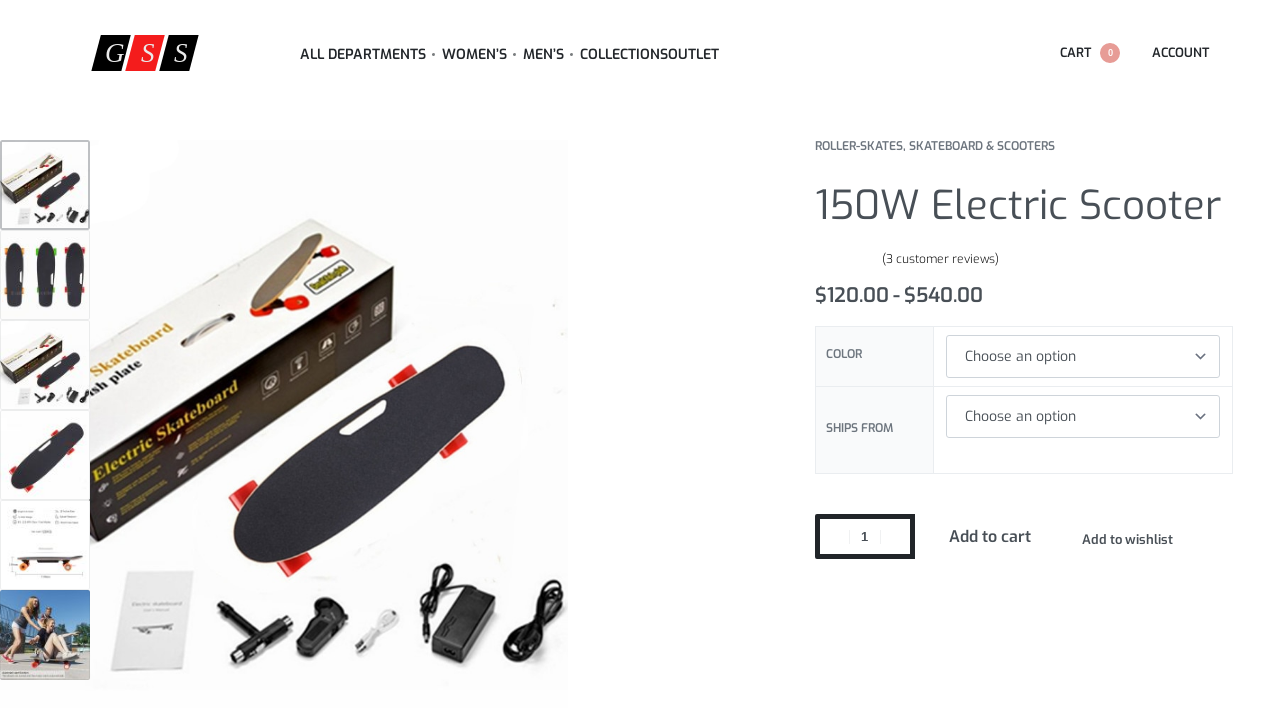

--- FILE ---
content_type: text/html; charset=UTF-8
request_url: https://globalsportsstore.com/product/150w-electric-scooter/
body_size: 39661
content:
<!DOCTYPE html>
<html lang="en-US" data-df  data-container="1440" data-xl="2" data-admin-bar="0" prefix="og: https://ogp.me/ns#" class="elementor-kit-8">
<head>
<meta charset="UTF-8">
<meta name="viewport" content="width=device-width, initial-scale=1">
<link rel="profile" href="//gmpg.org/xfn/11">
<link rel="pingback" href="https://globalsportsstore.com/xmlrpc.php">


<!-- Search Engine Optimization by Rank Math PRO - https://rankmath.com/ -->
<title>150W Electric Scooter - Global Sports Store</title>
<meta name="description" content="Don&#039;t miss our special sale item -- the 150W Electric Scooter for $120.00!"/>
<meta name="robots" content="follow, index, max-snippet:-1, max-video-preview:-1, max-image-preview:large"/>
<link rel="canonical" href="https://globalsportsstore.com/product/150w-electric-scooter/" />
<meta property="og:locale" content="en_US" />
<meta property="og:type" content="product" />
<meta property="og:title" content="150W Electric Scooter - Global Sports Store" />
<meta property="og:description" content="Don&#039;t miss our special sale item -- the 150W Electric Scooter for $120.00!" />
<meta property="og:url" content="https://globalsportsstore.com/product/150w-electric-scooter/" />
<meta property="og:site_name" content="Global Sports Store" />
<meta property="og:updated_time" content="2026-01-19T03:37:35+00:00" />
<meta property="og:image" content="https://globalsportsstore.com/wp-content/uploads/2021/08/40072-laeur8.jpeg" />
<meta property="og:image:secure_url" content="https://globalsportsstore.com/wp-content/uploads/2021/08/40072-laeur8.jpeg" />
<meta property="og:image:width" content="800" />
<meta property="og:image:height" content="800" />
<meta property="og:image:alt" content="150W Electric Scooter" />
<meta property="og:image:type" content="image/jpeg" />
<meta property="product:retailer_item_id" content="32885796940" />
<meta name="twitter:card" content="summary_large_image" />
<meta name="twitter:title" content="150W Electric Scooter - Global Sports Store" />
<meta name="twitter:description" content="Don&#039;t miss our special sale item -- the 150W Electric Scooter for $120.00!" />
<meta name="twitter:image" content="https://globalsportsstore.com/wp-content/uploads/2021/08/40072-laeur8.jpeg" />
<meta name="twitter:label1" content="Price" />
<meta name="twitter:data1" content="&#036;120.00 - &#036;540.00" />
<meta name="twitter:label2" content="Availability" />
<meta name="twitter:data2" content="Out of stock" />
<script type="application/ld+json" class="rank-math-schema-pro">{"@context":"https://schema.org","@graph":[{"@type":"Organization","@id":"https://globalsportsstore.com/#organization","name":"Global Sports Store","url":"https://globalsportsstore.com","logo":{"@type":"ImageObject","@id":"https://globalsportsstore.com/#logo","url":"https://globalsportsstore.com/wp-content/uploads/2021/09/logo-gss-google.png","contentUrl":"https://globalsportsstore.com/wp-content/uploads/2021/09/logo-gss-google.png","caption":"Global Sports Store","inLanguage":"en-US","width":"535","height":"180"}},{"@type":"WebSite","@id":"https://globalsportsstore.com/#website","url":"https://globalsportsstore.com","name":"Global Sports Store","publisher":{"@id":"https://globalsportsstore.com/#organization"},"inLanguage":"en-US"},{"@type":"ImageObject","@id":"https://globalsportsstore.com/wp-content/uploads/2021/08/40072-laeur8.jpeg","url":"https://globalsportsstore.com/wp-content/uploads/2021/08/40072-laeur8.jpeg","width":"800","height":"800","inLanguage":"en-US"},{"@type":"WebPage","@id":"https://globalsportsstore.com/product/150w-electric-scooter/#webpage","url":"https://globalsportsstore.com/product/150w-electric-scooter/","name":"150W Electric Scooter - Global Sports Store","datePublished":"2021-08-02T23:59:49+00:00","dateModified":"2026-01-19T03:37:35+00:00","isPartOf":{"@id":"https://globalsportsstore.com/#website"},"primaryImageOfPage":{"@id":"https://globalsportsstore.com/wp-content/uploads/2021/08/40072-laeur8.jpeg"},"inLanguage":"en-US"},{"@type":"ProductGroup","name":"150W Electric Scooter - Global Sports Store","description":"Don't miss our special sale item -- the 150W Electric Scooter for $120.00!","sku":"32885796940","category":"Roller-skates, Skateboard &amp; Scooters","mainEntityOfPage":{"@id":"https://globalsportsstore.com/product/150w-electric-scooter/#webpage"},"image":{"@id":"https://globalsportsstore.com/wp-content/uploads/2021/08/40072-laeur8.jpeg"},"aggregateRating":{"@type":"AggregateRating","ratingValue":"5.00","bestRating":"5","ratingCount":"3","reviewCount":"3"},"review":[{"@type":"Review","@id":"https://globalsportsstore.com/product/150w-electric-scooter/#li-comment-5376","description":"I got this within a week of when I ordered it. The store is very responsive. This beginner electric skateboard works great for light people","datePublished":"2026-01-17 05:46:00","reviewRating":{"@type":"Rating","ratingValue":"5","bestRating":"5","worstRating":"1"},"author":{"@type":"Person","name":"Joyce T."}},{"@type":"Review","@id":"https://globalsportsstore.com/product/150w-electric-scooter/#li-comment-5377","description":"it very good price with the same quality. deliver very fast . I got it for 2 day. if you looking . you shound buy this store don't west your time to looking around","datePublished":"2026-01-16 02:11:00","reviewRating":{"@type":"Rating","ratingValue":"5","bestRating":"5","worstRating":"1"},"author":{"@type":"Person","name":"Alice W."}},{"@type":"Review","@id":"https://globalsportsstore.com/product/150w-electric-scooter/#li-comment-5378","description":"It is awesome for only a $100 the only problem is the range but besides that it is an amazing gift.","datePublished":"2026-01-13 05:13:00","reviewRating":{"@type":"Rating","ratingValue":"5","bestRating":"5","worstRating":"1"},"author":{"@type":"Person","name":"Melissa T."}}],"color":"5 pcs orange scooter, Black, Orange, Red","url":"https://globalsportsstore.com/product/150w-electric-scooter/","productGroupID":"32885796940","variesBy":["https://schema.org/color"],"hasVariant":[{"@type":"Product","sku":"32885796940","name":"150W Electric Scooter - Red, Outside US","description":"150W ELECTRIC SCOOTER FOR $120.00 - DEAL OF THE DAY Don't miss our special sale item -- the 150W Electric Scooter for $120.00! Our store brings this exclusive offer to you for a steal like no other. We hope you enjoy your purchase. Let\u2019s take a detailed look at why the 150W Electric Scooter is one of the most in-demand items in the Roller-skates, Skateboard &amp; Scooters category of our store! 150W ELECTRIC SCOOTER INFO So, does it look like an appealing offer? With its winning price - only $120.00, it certainly has an outstanding value for that money. Therefore, tap ADD TO CART and enjoy your purchase! Item Type: Electric Scooters Material: Plastic Power:\u00a0100-200 W Voltage:\u00a024 V Charging Time:\u00a01-2 h Motor:\u00a0Single Motor Max Speed: 15 km/h Size: 71 cm / 27.95 inch Package Includes:\u00a0 1 x Electric Scooter","image":"https://globalsportsstore.com/wp-content/uploads/2021/08/40073-ac9cpn-150x150.jpg","color":"red","offers":{"@type":"Offer","description":"150W ELECTRIC SCOOTER FOR $120.00 - DEAL OF THE DAY Don't miss our special sale item -- the 150W Electric Scooter for $120.00! Our store brings this exclusive offer to you for a steal like no other. We hope you enjoy your purchase. Let\u2019s take a detailed look at why the 150W Electric Scooter is one of the most in-demand items in the Roller-skates, Skateboard &amp; Scooters category of our store! 150W ELECTRIC SCOOTER INFO So, does it look like an appealing offer? With its winning price - only $120.00, it certainly has an outstanding value for that money. Therefore, tap ADD TO CART and enjoy your purchase! Item Type: Electric Scooters Material: Plastic Power:\u00a0100-200 W Voltage:\u00a024 V Charging Time:\u00a01-2 h Motor:\u00a0Single Motor Max Speed: 15 km/h Size: 71 cm / 27.95 inch Package Includes:\u00a0 1 x Electric Scooter","price":"216","priceCurrency":"USD","availability":"https://schema.org/OutOfStock","itemCondition":"NewCondition","priceValidUntil":"2027-12-31","url":"https://globalsportsstore.com/product/150w-electric-scooter/?attribute_pa_color=red&amp;attribute_pa_1ef722433d607dd9d2b8b7=china"}},{"@type":"Product","sku":"32885796940","name":"150W Electric Scooter - Black, Outside US","description":"150W ELECTRIC SCOOTER FOR $120.00 - DEAL OF THE DAY Don't miss our special sale item -- the 150W Electric Scooter for $120.00! Our store brings this exclusive offer to you for a steal like no other. We hope you enjoy your purchase. Let\u2019s take a detailed look at why the 150W Electric Scooter is one of the most in-demand items in the Roller-skates, Skateboard &amp; Scooters category of our store! 150W ELECTRIC SCOOTER INFO So, does it look like an appealing offer? With its winning price - only $120.00, it certainly has an outstanding value for that money. Therefore, tap ADD TO CART and enjoy your purchase! Item Type: Electric Scooters Material: Plastic Power:\u00a0100-200 W Voltage:\u00a024 V Charging Time:\u00a01-2 h Motor:\u00a0Single Motor Max Speed: 15 km/h Size: 71 cm / 27.95 inch Package Includes:\u00a0 1 x Electric Scooter","image":"https://globalsportsstore.com/wp-content/uploads/2021/08/40074-3qywnr-150x150.jpg","color":"black","offers":{"@type":"Offer","description":"150W ELECTRIC SCOOTER FOR $120.00 - DEAL OF THE DAY Don't miss our special sale item -- the 150W Electric Scooter for $120.00! Our store brings this exclusive offer to you for a steal like no other. We hope you enjoy your purchase. Let\u2019s take a detailed look at why the 150W Electric Scooter is one of the most in-demand items in the Roller-skates, Skateboard &amp; Scooters category of our store! 150W ELECTRIC SCOOTER INFO So, does it look like an appealing offer? With its winning price - only $120.00, it certainly has an outstanding value for that money. Therefore, tap ADD TO CART and enjoy your purchase! Item Type: Electric Scooters Material: Plastic Power:\u00a0100-200 W Voltage:\u00a024 V Charging Time:\u00a01-2 h Motor:\u00a0Single Motor Max Speed: 15 km/h Size: 71 cm / 27.95 inch Package Includes:\u00a0 1 x Electric Scooter","price":"216","priceCurrency":"USD","availability":"https://schema.org/OutOfStock","itemCondition":"NewCondition","priceValidUntil":"2027-12-31","url":"https://globalsportsstore.com/product/150w-electric-scooter/?attribute_pa_color=black&amp;attribute_pa_1ef722433d607dd9d2b8b7=china"}},{"@type":"Product","sku":"32885796940","name":"150W Electric Scooter - 5 pcs orange scooter, Inside US","description":"150W ELECTRIC SCOOTER FOR $120.00 - DEAL OF THE DAY Don't miss our special sale item -- the 150W Electric Scooter for $120.00! Our store brings this exclusive offer to you for a steal like no other. We hope you enjoy your purchase. Let\u2019s take a detailed look at why the 150W Electric Scooter is one of the most in-demand items in the Roller-skates, Skateboard &amp; Scooters category of our store! 150W ELECTRIC SCOOTER INFO So, does it look like an appealing offer? With its winning price - only $120.00, it certainly has an outstanding value for that money. Therefore, tap ADD TO CART and enjoy your purchase! Item Type: Electric Scooters Material: Plastic Power:\u00a0100-200 W Voltage:\u00a024 V Charging Time:\u00a01-2 h Motor:\u00a0Single Motor Max Speed: 15 km/h Size: 71 cm / 27.95 inch Package Includes:\u00a0 1 x Electric Scooter","image":"https://globalsportsstore.com/wp-content/uploads/2021/08/40072-laeur8-150x150.jpeg","color":"5-pcs-orange-scooter","offers":{"@type":"Offer","description":"150W ELECTRIC SCOOTER FOR $120.00 - DEAL OF THE DAY Don't miss our special sale item -- the 150W Electric Scooter for $120.00! Our store brings this exclusive offer to you for a steal like no other. We hope you enjoy your purchase. Let\u2019s take a detailed look at why the 150W Electric Scooter is one of the most in-demand items in the Roller-skates, Skateboard &amp; Scooters category of our store! 150W ELECTRIC SCOOTER INFO So, does it look like an appealing offer? With its winning price - only $120.00, it certainly has an outstanding value for that money. Therefore, tap ADD TO CART and enjoy your purchase! Item Type: Electric Scooters Material: Plastic Power:\u00a0100-200 W Voltage:\u00a024 V Charging Time:\u00a01-2 h Motor:\u00a0Single Motor Max Speed: 15 km/h Size: 71 cm / 27.95 inch Package Includes:\u00a0 1 x Electric Scooter","price":"540","priceCurrency":"USD","availability":"https://schema.org/OutOfStock","itemCondition":"NewCondition","priceValidUntil":"2027-12-31","url":"https://globalsportsstore.com/product/150w-electric-scooter/?attribute_pa_color=5-pcs-orange-scooter&amp;attribute_pa_1ef722433d607dd9d2b8b7=united-states"}},{"@type":"Product","sku":"32885796940","name":"150W Electric Scooter - Orange, Inside US","description":"150W ELECTRIC SCOOTER FOR $120.00 - DEAL OF THE DAY Don't miss our special sale item -- the 150W Electric Scooter for $120.00! Our store brings this exclusive offer to you for a steal like no other. We hope you enjoy your purchase. Let\u2019s take a detailed look at why the 150W Electric Scooter is one of the most in-demand items in the Roller-skates, Skateboard &amp; Scooters category of our store! 150W ELECTRIC SCOOTER INFO So, does it look like an appealing offer? With its winning price - only $120.00, it certainly has an outstanding value for that money. Therefore, tap ADD TO CART and enjoy your purchase! Item Type: Electric Scooters Material: Plastic Power:\u00a0100-200 W Voltage:\u00a024 V Charging Time:\u00a01-2 h Motor:\u00a0Single Motor Max Speed: 15 km/h Size: 71 cm / 27.95 inch Package Includes:\u00a0 1 x Electric Scooter","image":"https://globalsportsstore.com/wp-content/uploads/2021/08/40076-zwv5iz-150x150.jpg","color":"orange","offers":{"@type":"Offer","description":"150W ELECTRIC SCOOTER FOR $120.00 - DEAL OF THE DAY Don't miss our special sale item -- the 150W Electric Scooter for $120.00! Our store brings this exclusive offer to you for a steal like no other. We hope you enjoy your purchase. Let\u2019s take a detailed look at why the 150W Electric Scooter is one of the most in-demand items in the Roller-skates, Skateboard &amp; Scooters category of our store! 150W ELECTRIC SCOOTER INFO So, does it look like an appealing offer? With its winning price - only $120.00, it certainly has an outstanding value for that money. Therefore, tap ADD TO CART and enjoy your purchase! Item Type: Electric Scooters Material: Plastic Power:\u00a0100-200 W Voltage:\u00a024 V Charging Time:\u00a01-2 h Motor:\u00a0Single Motor Max Speed: 15 km/h Size: 71 cm / 27.95 inch Package Includes:\u00a0 1 x Electric Scooter","price":"120","priceCurrency":"USD","availability":"https://schema.org/OutOfStock","itemCondition":"NewCondition","priceValidUntil":"2027-12-31","url":"https://globalsportsstore.com/product/150w-electric-scooter/?attribute_pa_color=orange&amp;attribute_pa_1ef722433d607dd9d2b8b7=united-states"}},{"@type":"Product","sku":"32885796940","name":"150W Electric Scooter - Orange, Outside US","description":"150W ELECTRIC SCOOTER FOR $120.00 - DEAL OF THE DAY Don't miss our special sale item -- the 150W Electric Scooter for $120.00! Our store brings this exclusive offer to you for a steal like no other. We hope you enjoy your purchase. Let\u2019s take a detailed look at why the 150W Electric Scooter is one of the most in-demand items in the Roller-skates, Skateboard &amp; Scooters category of our store! 150W ELECTRIC SCOOTER INFO So, does it look like an appealing offer? With its winning price - only $120.00, it certainly has an outstanding value for that money. Therefore, tap ADD TO CART and enjoy your purchase! Item Type: Electric Scooters Material: Plastic Power:\u00a0100-200 W Voltage:\u00a024 V Charging Time:\u00a01-2 h Motor:\u00a0Single Motor Max Speed: 15 km/h Size: 71 cm / 27.95 inch Package Includes:\u00a0 1 x Electric Scooter","image":"https://globalsportsstore.com/wp-content/uploads/2021/08/40076-zwv5iz-150x150.jpg","color":"orange","offers":{"@type":"Offer","description":"150W ELECTRIC SCOOTER FOR $120.00 - DEAL OF THE DAY Don't miss our special sale item -- the 150W Electric Scooter for $120.00! Our store brings this exclusive offer to you for a steal like no other. We hope you enjoy your purchase. Let\u2019s take a detailed look at why the 150W Electric Scooter is one of the most in-demand items in the Roller-skates, Skateboard &amp; Scooters category of our store! 150W ELECTRIC SCOOTER INFO So, does it look like an appealing offer? With its winning price - only $120.00, it certainly has an outstanding value for that money. Therefore, tap ADD TO CART and enjoy your purchase! Item Type: Electric Scooters Material: Plastic Power:\u00a0100-200 W Voltage:\u00a024 V Charging Time:\u00a01-2 h Motor:\u00a0Single Motor Max Speed: 15 km/h Size: 71 cm / 27.95 inch Package Includes:\u00a0 1 x Electric Scooter","price":"216","priceCurrency":"USD","availability":"https://schema.org/OutOfStock","itemCondition":"NewCondition","priceValidUntil":"2027-12-31","url":"https://globalsportsstore.com/product/150w-electric-scooter/?attribute_pa_color=orange&amp;attribute_pa_1ef722433d607dd9d2b8b7=china"}}],"@id":"https://globalsportsstore.com/product/150w-electric-scooter/#richSnippet"}]}</script>
<!-- /Rank Math WordPress SEO plugin -->

<link rel="alternate" type="application/rss+xml" title="Global Sports Store &raquo; Feed" href="https://globalsportsstore.com/feed/" />
<link rel="alternate" type="application/rss+xml" title="Global Sports Store &raquo; Comments Feed" href="https://globalsportsstore.com/comments/feed/" />
<link rel="alternate" type="application/rss+xml" title="Global Sports Store &raquo; 150W Electric Scooter Comments Feed" href="https://globalsportsstore.com/product/150w-electric-scooter/feed/" />
<link rel="alternate" title="oEmbed (JSON)" type="application/json+oembed" href="https://globalsportsstore.com/wp-json/oembed/1.0/embed?url=https%3A%2F%2Fglobalsportsstore.com%2Fproduct%2F150w-electric-scooter%2F" />
<link rel="alternate" title="oEmbed (XML)" type="text/xml+oembed" href="https://globalsportsstore.com/wp-json/oembed/1.0/embed?url=https%3A%2F%2Fglobalsportsstore.com%2Fproduct%2F150w-electric-scooter%2F&#038;format=xml" />
<style id='wp-img-auto-sizes-contain-inline-css' type='text/css'>
img:is([sizes=auto i],[sizes^="auto," i]){contain-intrinsic-size:3000px 1500px}
/*# sourceURL=wp-img-auto-sizes-contain-inline-css */
</style>
<style id='classic-theme-styles-inline-css' type='text/css'>
/*! This file is auto-generated */
.wp-block-button__link{color:#fff;background-color:#32373c;border-radius:9999px;box-shadow:none;text-decoration:none;padding:calc(.667em + 2px) calc(1.333em + 2px);font-size:1.125em}.wp-block-file__button{background:#32373c;color:#fff;text-decoration:none}
/*# sourceURL=/wp-includes/css/classic-themes.min.css */
</style>
<link rel='stylesheet' id='single-size-guide-css' href='//globalsportsstore.com/wp-content/plugins/alidswoo/assets/css/front/single-size-guide.min.css?ver=1.7.0.4' type='text/css' media='all' />
<link rel='stylesheet' id='woocommerce-photo-reviews-style-css' href='https://globalsportsstore.com/wp-content/plugins/woocommerce-photo-reviews/css/style.min.css?ver=1.3.1' type='text/css' media='all' />
<style id='woocommerce-photo-reviews-style-inline-css' type='text/css'>
.woocommerce-review__verified{color:#000!important;}.wcpr-input-file-wrap .wcpr_image_upload_button.button, .wcpr-input-file-wrap .wcpr_image_upload_button.button{background-color:!important;color:!important;}.wcpr-filter-container{border:1px solid #e5e5e5;}.wcpr-filter-container .wcpr-filter-button{border:1px solid #e5e5e5;}.star-rating:before,.star-rating span:before,.stars a:hover:after, .stars a.active:after{color:#ff4545!important;}.rate-percent{background-color:#96588a;}
/*# sourceURL=woocommerce-photo-reviews-style-inline-css */
</style>
<link rel='stylesheet' id='wcpr-masonry-style-css' href='https://globalsportsstore.com/wp-content/plugins/woocommerce-photo-reviews/css/masonry.min.css?ver=1.3.1' type='text/css' media='all' />
<style id='wcpr-masonry-style-inline-css' type='text/css'>
.wcpr-grid{background-color:;}.wcpr-grid>.wcpr-grid-item,#wcpr-modal-wrap{background-color:;}.wcpr-grid>.wcpr-grid-item,#reviews-content-right,#reviews-content-right>.reviews-content-right-meta,#reviews-content-right>.wcpr-single-product-summary>h1.product_title{color:;}
/*# sourceURL=wcpr-masonry-style-inline-css */
</style>
<style id='woocommerce-inline-inline-css' type='text/css'>
.woocommerce form .form-row .required { visibility: visible; }
.woocommerce form .form-row abbr.required { visibility: visible; }
/*# sourceURL=woocommerce-inline-inline-css */
</style>
<link rel='stylesheet' id='elementor-frontend-css' href='https://globalsportsstore.com/wp-content/plugins/elementor/assets/css/frontend.min.css?ver=3.34.1' type='text/css' media='all' />
<link id="rey-hs-css" type="text/css" href="https://globalsportsstore.com/wp-content/uploads/rey/hs-758a60a556.css?ver=3.1.7.1768304071"  rel="stylesheet" media="all"  />
<link id="rey-ds-css" type="text/css" href="https://globalsportsstore.com/wp-content/uploads/rey/ds-1592c1db97.css?ver=3.1.7.1768304071" data-noptimize="" data-no-optimize="1" data-pagespeed-no-defer="" data-pagespeed-no-transform="" data-minify="1" rel="preload" as="style" onload="this.onload=null;this.rel='stylesheet';" media="all"  />
<noscript><link rel="stylesheet" href="https://globalsportsstore.com/wp-content/uploads/rey/ds-1592c1db97.css" data-no-minify="1"></noscript>
<link rel='stylesheet' id='elementor-post-97-css' href='https://globalsportsstore.com/wp-content/uploads/elementor/css/post-97.css?ver=1768386369' type='text/css' media='all' />
<link rel="stylesheet" onload="this.onload=null;this.media='all';" media="print"  data-noptimize="" data-no-optimize="1" data-pagespeed-no-defer="" data-pagespeed-no-transform="" data-minify="1" data-no-rel='stylesheet' id='elementor-post-293-css' href='https://globalsportsstore.com/wp-content/uploads/elementor/css/post-293.css?ver=1768386369' type='text/css' data-media='all' />
<noscript><link rel='stylesheet' data-noptimize="" data-no-optimize="1" data-pagespeed-no-defer="" data-pagespeed-no-transform="" data-minify="1" data-id='elementor-post-293-css' href='https://globalsportsstore.com/wp-content/uploads/elementor/css/post-293.css?ver=1768386369' data-type='text/css' data-media='all' />
</noscript><link rel="preload" as="style" onload="this.onload=null;this.rel='stylesheet';" media="all"   data-no-rel='stylesheet' id='rey-wp-style-child-css' href='https://globalsportsstore.com/wp-content/themes/rey-child/style.css?ver=1.0.0' type='text/css' data-media='all' />
<noscript><link rel='stylesheet'  data-id='rey-wp-style-child-css' href='https://globalsportsstore.com/wp-content/themes/rey-child/style.css?ver=1.0.0' data-type='text/css' data-media='all' />
</noscript><link rel='stylesheet' id='elementor-icons-shared-0-css' href='https://globalsportsstore.com/wp-content/plugins/elementor/assets/lib/font-awesome/css/fontawesome.min.css?ver=5.15.3' type='text/css' media='all' />
<link rel='stylesheet' id='elementor-icons-fa-brands-css' href='https://globalsportsstore.com/wp-content/plugins/elementor/assets/lib/font-awesome/css/brands.min.css?ver=5.15.3' type='text/css' media='all' />
<script type="text/javascript" src="https://globalsportsstore.com/wp-includes/js/jquery/jquery.min.js?ver=3.7.1" id="jquery-core-js"></script>
<script type="text/javascript" src="https://globalsportsstore.com/wp-includes/js/jquery/jquery-migrate.min.js?ver=3.4.1" id="jquery-migrate-js"></script>
<script type="text/javascript" src="https://globalsportsstore.com/wp-content/plugins/woocommerce-photo-reviews/js/default-display-images.min.js?ver=1.3.1" id="wcpr-default-display-script-js"></script>
<script type="text/javascript" id="woocommerce-photo-reviews-script-js-extra">
/* <![CDATA[ */
var woocommerce_photo_reviews_params = {"ajaxurl":"https://globalsportsstore.com/wp-admin/admin-ajax.php","text_load_more":"Load more","text_loading":"Loading...","i18n_required_rating_text":"Please select a rating","i18n_required_comment_text":"Please enter your comment","i18n_minimum_comment_text":"Please enter your comment not less than 0 character","i18n_required_name_text":"Please enter your name","i18n_required_email_text":"Please enter your email","warning_gdpr":"Please agree with our term and policy.","max_files":"5","upload_allow":["image/jpg","image/jpeg","image/bmp","image/png","image/webp","image/gif","video/mp4","video/webm"],"max_file_size":"2000","required_image":"off","enable_photo":"on","warning_required_image":"Please upload at least one image for your review!","warning_max_files":"You can only upload maximum of 5 files.","warning_upload_allow":"'%file_name%' is not an allowed file type.","warning_max_file_size":"The size of '%file_name%' is greater than 2000 kB.","default_comments_page":"newest","sort":"1","display":"1","masonry_popup":"review","pagination_ajax":"","loadmore_button":"","allow_empty_comment":"","minimum_comment_length":"0","container":".wcpr-grid","comments_container_id":"comments","nonce":"8fe66d556e","grid_class":"wcpr-grid wcpr-masonry-3-col wcpr-masonry-popup-review","i18n_image_caption":"Caption for this image","image_caption_enable":""};
//# sourceURL=woocommerce-photo-reviews-script-js-extra
/* ]]> */
</script>
<script type="text/javascript" src="https://globalsportsstore.com/wp-content/plugins/woocommerce-photo-reviews/js/script.min.js?ver=1.3.1" id="woocommerce-photo-reviews-script-js"></script>
<script type="text/javascript" id="woocommerce-photo-reviews-shortcode-script-js-extra">
/* <![CDATA[ */
var woocommerce_photo_reviews_shortcode_params = {"ajaxurl":"https://globalsportsstore.com/wp-admin/admin-ajax.php"};
//# sourceURL=woocommerce-photo-reviews-shortcode-script-js-extra
/* ]]> */
</script>
<script type="text/javascript" src="https://globalsportsstore.com/wp-content/plugins/woocommerce-photo-reviews/js/shortcode-script.min.js?ver=1.3.1" id="woocommerce-photo-reviews-shortcode-script-js"></script>
<script type="text/javascript" src="https://globalsportsstore.com/wp-content/plugins/woocommerce-photo-reviews/js/jquery.swipebox.js?ver=6.9" id="wcpr-swipebox-js-js"></script>
<script type="text/javascript" src="https://globalsportsstore.com/wp-content/plugins/woocommerce-photo-reviews/js/masonry.min.js?ver=1.3.1" id="wcpr-masonry-script-js"></script>
<script type="text/javascript" src="https://globalsportsstore.com/wp-content/plugins/woocommerce/assets/js/jquery-blockui/jquery.blockUI.min.js?ver=2.7.0-wc.10.4.3" id="wc-jquery-blockui-js" defer="defer" data-wp-strategy="defer"></script>
<script type="text/javascript" id="wc-add-to-cart-js-extra">
/* <![CDATA[ */
var wc_add_to_cart_params = {"ajax_url":"/wp-admin/admin-ajax.php","wc_ajax_url":"/?wc-ajax=%%endpoint%%","i18n_view_cart":"View cart","cart_url":"https://globalsportsstore.com/cart/","is_cart":"","cart_redirect_after_add":"no"};
//# sourceURL=wc-add-to-cart-js-extra
/* ]]> */
</script>
<script type="text/javascript" src="https://globalsportsstore.com/wp-content/plugins/woocommerce/assets/js/frontend/add-to-cart.min.js?ver=10.4.3" id="wc-add-to-cart-js" defer="defer" data-wp-strategy="defer"></script>
<script type="text/javascript" src="https://globalsportsstore.com/wp-content/plugins/woocommerce/assets/js/js-cookie/js.cookie.min.js?ver=2.1.4-wc.10.4.3" id="wc-js-cookie-js" defer="defer" data-wp-strategy="defer"></script>
<script type="text/javascript" id="woocommerce-js-extra">
/* <![CDATA[ */
var woocommerce_params = {"ajax_url":"/wp-admin/admin-ajax.php","wc_ajax_url":"/?wc-ajax=%%endpoint%%","i18n_password_show":"Show password","i18n_password_hide":"Hide password"};
//# sourceURL=woocommerce-js-extra
/* ]]> */
</script>
<script type="text/javascript" src="https://globalsportsstore.com/wp-content/plugins/woocommerce/assets/js/frontend/woocommerce.min.js?ver=10.4.3" id="woocommerce-js" defer="defer" data-wp-strategy="defer"></script>
<link rel="https://api.w.org/" href="https://globalsportsstore.com/wp-json/" /><link rel="alternate" title="JSON" type="application/json" href="https://globalsportsstore.com/wp-json/wp/v2/product/40072" /><link rel="EditURI" type="application/rsd+xml" title="RSD" href="https://globalsportsstore.com/xmlrpc.php?rsd" />
<meta name="generator" content="WordPress 6.9" />
<link rel='shortlink' href='https://globalsportsstore.com/?p=40072' />
<link id="global" href="//globalsportsstore.com/wp-content/plugins/alidswoo/assets/css/front/adsw-style.min.css?ver=1.7.0.4" rel="stylesheet" type="text/css"/>
<link id="baguetteBox" href="//globalsportsstore.com/wp-content/plugins/alidswoo/assets/css/front/baguetteBox.min.css?ver=1.7.0.4" rel="stylesheet" type="text/css"/>
	<noscript><style>
		.woocommerce ul.products li.product.is-animated-entry {opacity: 1;transform: none;}
		.woocommerce div.product .woocommerce-product-gallery:after {display: none;}
		.woocommerce div.product .woocommerce-product-gallery .woocommerce-product-gallery__wrapper {opacity: 1}
	</style></noscript>
		<noscript><style>.woocommerce-product-gallery{ opacity: 1 !important; }</style></noscript>
	<meta name="generator" content="Elementor 3.34.1; features: additional_custom_breakpoints; settings: css_print_method-external, google_font-enabled, font_display-auto">
<link rel="preload" as="image" type="image/jpeg" href="https://globalsportsstore.com/wp-content/uploads/2021/08/40072-laeur8.jpeg"/>			<style>
				.e-con.e-parent:nth-of-type(n+4):not(.e-lazyloaded):not(.e-no-lazyload),
				.e-con.e-parent:nth-of-type(n+4):not(.e-lazyloaded):not(.e-no-lazyload) * {
					background-image: none !important;
				}
				@media screen and (max-height: 1024px) {
					.e-con.e-parent:nth-of-type(n+3):not(.e-lazyloaded):not(.e-no-lazyload),
					.e-con.e-parent:nth-of-type(n+3):not(.e-lazyloaded):not(.e-no-lazyload) * {
						background-image: none !important;
					}
				}
				@media screen and (max-height: 640px) {
					.e-con.e-parent:nth-of-type(n+2):not(.e-lazyloaded):not(.e-no-lazyload),
					.e-con.e-parent:nth-of-type(n+2):not(.e-lazyloaded):not(.e-no-lazyload) * {
						background-image: none !important;
					}
				}
			</style>
			<link rel="icon" href="https://globalsportsstore.com/wp-content/uploads/2021/09/cropped-Favicon_GSS_1-32x32.png" sizes="32x32" />
<link rel="icon" href="https://globalsportsstore.com/wp-content/uploads/2021/09/cropped-Favicon_GSS_1-192x192.png" sizes="192x192" />
<link rel="apple-touch-icon" href="https://globalsportsstore.com/wp-content/uploads/2021/09/cropped-Favicon_GSS_1-180x180.png" />
<meta name="msapplication-TileImage" content="https://globalsportsstore.com/wp-content/uploads/2021/09/cropped-Favicon_GSS_1-270x270.png" />
		<style type="text/css" id="wp-custom-css">
			div.pswp__caption{
	visibility:hidden;
}
/* Rey tax bottom */
#content .rey-taxBottom{
	padding-bottom:50px;
	padding-top:70px;
	padding-left:70px;
	padding-right:70px;	
}
		</style>
		<style id="reycore-inline-styles" data-noptimize="" data-no-optimize="1" data-pagespeed-no-defer="" data-pagespeed-no-transform="" data-minify="1">:root{--rey-container-spacing:70px;--main-gutter-size:70px;--body-bg-color:#ffffff;--neutral-hue:210;--blog-columns:1;--sidebar-size:25%;--post-align-wide-size:25vw;--woocommerce-products-gutter:30px;--woocommerce-sidebar-size:16%;--woocommerce-loop-basic-padding:0px;--woocommerce-custom-image-height:350px;--woocommerce-thumbnails-padding-top:0px;--woocommerce-thumbnails-padding-right:0px;--woocommerce-thumbnails-padding-bottom:0px;--woocommerce-thumbnails-padding-left:0px;--woocommerce-fullscreen-summary-valign:flex-start;--woocommerce-summary-size:40%;--woocommerce-summary-padding:0px;--star-rating-color:#ff4545;}.woocommerce-store-notice .woocommerce-store-notice-content{min-height:32px;}@media (min-width: 768px) and (max-width: 1025px){:root{--rey-container-spacing:15px;--main-gutter-size:15px;--blog-columns:1;--woocommerce-products-gutter:10px;--woocommerce-summary-padding:0px;}}@media (max-width: 767px){:root{--rey-container-spacing:15px;--main-gutter-size:15px;--blog-columns:1;--woocommerce-products-gutter:10px;--woocommerce-summary-padding:0px;}}@font-face { font-family:'Exo';font-style:italic;font-weight:300;font-display:swap;src:url(https://globalsportsstore.com/wp-content/fonts/exo/b72debb09004b7f9) format('woff');}@font-face { font-family:'Exo';font-style:italic;font-weight:600;font-display:swap;src:url(https://globalsportsstore.com/wp-content/fonts/exo/96a42a6e6dabc977) format('woff');}@font-face { font-family:'Exo';font-style:italic;font-weight:700;font-display:swap;src:url(https://globalsportsstore.com/wp-content/fonts/exo/e23a565d9ff29ca9) format('woff');}@font-face { font-family:'Exo';font-style:italic;font-weight:800;font-display:swap;src:url(https://globalsportsstore.com/wp-content/fonts/exo/edac838d5f77abb3) format('woff');}@font-face { font-family:'Exo';font-style:normal;font-weight:300;font-display:swap;src:url(https://globalsportsstore.com/wp-content/fonts/exo/9fa163183d773d9e) format('woff');}@font-face { font-family:'Exo';font-style:normal;font-weight:400;font-display:swap;src:url(https://globalsportsstore.com/wp-content/fonts/exo/b7548f34c868c636) format('woff');}@font-face { font-family:'Exo';font-style:normal;font-weight:600;font-display:swap;src:url(https://globalsportsstore.com/wp-content/fonts/exo/cdabff0d45469003) format('woff');}@font-face { font-family:'Exo';font-style:normal;font-weight:700;font-display:swap;src:url(https://globalsportsstore.com/wp-content/fonts/exo/8cf93325390db80b) format('woff');}@font-face { font-family:'Exo';font-style:normal;font-weight:800;font-display:swap;src:url(https://globalsportsstore.com/wp-content/fonts/exo/1da316afe65944d3) format('woff');}@font-face { font-family:'Rey Primary';font-style:italic;font-weight:300;font-display:swap;src:url(https://globalsportsstore.com/wp-content/fonts/exo/b72debb09004b7f9) format('woff');}@font-face { font-family:'Rey Primary';font-style:italic;font-weight:600;font-display:swap;src:url(https://globalsportsstore.com/wp-content/fonts/exo/96a42a6e6dabc977) format('woff');}@font-face { font-family:'Rey Primary';font-style:italic;font-weight:700;font-display:swap;src:url(https://globalsportsstore.com/wp-content/fonts/exo/e23a565d9ff29ca9) format('woff');}@font-face { font-family:'Rey Primary';font-style:italic;font-weight:800;font-display:swap;src:url(https://globalsportsstore.com/wp-content/fonts/exo/edac838d5f77abb3) format('woff');}@font-face { font-family:'Rey Primary';font-style:normal;font-weight:300;font-display:swap;src:url(https://globalsportsstore.com/wp-content/fonts/exo/9fa163183d773d9e) format('woff');}@font-face { font-family:'Rey Primary';font-style:normal;font-weight:400;font-display:swap;src:url(https://globalsportsstore.com/wp-content/fonts/exo/b7548f34c868c636) format('woff');}@font-face { font-family:'Rey Primary';font-style:normal;font-weight:600;font-display:swap;src:url(https://globalsportsstore.com/wp-content/fonts/exo/cdabff0d45469003) format('woff');}@font-face { font-family:'Rey Primary';font-style:normal;font-weight:700;font-display:swap;src:url(https://globalsportsstore.com/wp-content/fonts/exo/8cf93325390db80b) format('woff');}@font-face { font-family:'Rey Primary';font-style:normal;font-weight:800;font-display:swap;src:url(https://globalsportsstore.com/wp-content/fonts/exo/1da316afe65944d3) format('woff');}@media (max-width: 1024px) {			:root {				--nav-breakpoint-desktop: none;				--nav-breakpoint-mobile: flex;			}		} :root{--primary-ff:Exo, "Helvetica Neue", Helvetica, Arial, sans-serif;--body-font-family: var(--primary-ff);--body-font-weight: 300;--accent-color:#212529;--accent-hover-color:#000000;--accent-text-color:#fff;} :root {					--container-max-width: var(--site-width, 100vw);			} .rey-mainMenu--desktop .menu-item.menu-item-has-children.menu-item-41632 {--ec-max-width:800px;} .rey-mainMenu--desktop .menu-item.menu-item-has-children.menu-item-41631 {--ec-max-width:800px;} :root{ --woocommerce-grid-columns:3; } @media(min-width: 768px) and (max-width: 1024px){:root{ --woocommerce-grid-columns:2; }} @media(max-width: 767px){:root{ --woocommerce-grid-columns:2; }}      </style><style id="rey-lazy-bg">.rey-js .elementor-element.rey-lazyBg, .rey-js .elementor-element.rey-lazyBg > .elementor-widget-container, .rey-js .elementor-element.rey-lazyBg > .elementor-widget-wrap { background-image: none !important; }</style></head>

<body class="wp-singular product-template-default single single-product postid-40072 wp-custom-logo wp-theme-rey wp-child-theme-rey-child theme-rey woocommerce woocommerce-page woocommerce-no-js rey-no-js ltr elementor-default elementor-kit-8 rey-cwidth--full single-skin--fullscreen --gallery-vertical elementor-opt r-notices" data-id="40072" itemtype="https://schema.org/WebPage" itemscope="itemscope">

<script type="text/javascript" id="rey-no-js" data-noptimize data-no-optimize="1" data-no-defer="1">
		document.body.classList.remove('rey-no-js');document.body.classList.add('rey-js');
	</script>		<script type="text/javascript" id="rey-instant-js" data-noptimize="" data-no-optimize="1" data-no-defer="1" data-pagespeed-no-defer="">
			(function(){
				if( ! window.matchMedia("(max-width: 1024px)").matches && ("IntersectionObserver" in window) ){
					var io = new IntersectionObserver(entries => {
						window.reyScrollbarWidth = window.innerWidth - entries[0].boundingClientRect.width;
						document.documentElement.style.setProperty('--scrollbar-width', window.reyScrollbarWidth + "px");
						io.disconnect();
					});
					io.observe(document.documentElement);
				}
				let cw = parseInt(document.documentElement.getAttribute('data-container') || 1440);
				const sxl = function () {
					let xl;
					if ( window.matchMedia('(min-width: 1025px) and (max-width: ' + cw + 'px)').matches ) xl = 1; // 1440px - 1025px
					else if ( window.matchMedia('(min-width: ' + (cw + 1) + 'px)').matches ) xl = 2; // +1440px
					document.documentElement.setAttribute('data-xl', xl || 0);
				};
				sxl(); window.addEventListener('resize', sxl);
			})();
		</script>
		
	<a href="#content" class="skip-link screen-reader-text">Skip to content</a>

	<div id="page" class="rey-siteWrapper ">

		
<div class="rey-overlay rey-overlay--site" style="opacity:0;"></div>

		
<header class="rey-siteHeader rey-siteHeader--custom rey-siteHeader--97 header-pos--rel --fullscreen-header-rel-abs" >

			<div data-elementor-type="wp-post" data-elementor-id="97" class="elementor elementor-97" data-elementor-post-type="rey-global-sections" data-elementor-gstype="header" data-page-el-selector="body.elementor-page-97">
						<section class="elementor-section elementor-top-section elementor-element elementor-element-6fa4c92 elementor-section-content-middle elementor-section-full_width rey-section-bg--classic elementor-section-height-default elementor-section-height-default" data-id="6fa4c92" data-element_type="section" data-settings="{&quot;background_background&quot;:&quot;classic&quot;}">
						<div class="elementor-container elementor-column-gap-no">
					<div class="elementor-column elementor-col-100 elementor-top-column elementor-element elementor-element-6131dfb" data-id="6131dfb" data-element_type="column">
			<div class="elementor-column-wrap--6131dfb elementor-widget-wrap elementor-element-populated">
						<div class="elementor-element elementor-element-e6385bd elementor-widget__width-auto elementor-widget elementor-widget-reycore-header-logo" data-id="e6385bd" data-element_type="widget" data-widget_type="reycore-header-logo.default">
				<div class="elementor-widget-container">
					
<div class="rey-logoWrapper">

	
        <div class="rey-siteLogo">
			<a href="https://globalsportsstore.com/" data-no-lazy="1" data-skip-lazy="1" class="no-lazy custom-logo-link" rel="home" itemprop="url"><img width="150" height="36" src="https://globalsportsstore.com/wp-content/uploads/2021/09/logo-black.svg" data-no-lazy="1" data-skip-lazy="1" class="no-lazy custom-logo" alt="Global Sports Store" loading="eager" decoding="async" /><img width="107" height="36" src="https://globalsportsstore.com/wp-content/uploads/2021/09/logo-black.svg" data-no-lazy="1" data-skip-lazy="1" class="no-lazy rey-mobileLogo" alt="" decoding="async" /></a>		</div>

    </div>
<!-- .rey-logoWrapper -->
				</div>
				</div>
				<div class="elementor-element elementor-element-0968131 elementor-widget__width-auto --il--left --il--tablet-left --il--mobile-left --icons-start --submenu-display-collapsed --tap-open --panel-dir--left elementor-widget elementor-widget-reycore-header-navigation" data-id="0968131" data-element_type="widget" data-widget_type="reycore-header-navigation.default">
				<div class="elementor-widget-container">
					
<button class="btn rey-mainNavigation-mobileBtn rey-headerIcon __hamburger" aria-label="Open menu">
	<div class="__bars">
		<span class="__bar"></span>
		<span class="__bar"></span>
		<span class="__bar"></span>
	</div>
	<svg aria-hidden="true" role="img" id="rey-icon-close-696dfc1738039" class="rey-icon rey-icon-close " viewbox="0 0 110 110"><g stroke="none" stroke-width="1" fill="none" fill-rule="evenodd" stroke-linecap="square"><path d="M4.79541854,4.29541854 L104.945498,104.445498 L4.79541854,4.29541854 Z" stroke="currentColor" stroke-width="var(--stroke-width, 12px)"></path><path d="M4.79541854,104.704581 L104.945498,4.55450209 L4.79541854,104.704581 Z" stroke="currentColor" stroke-width="var(--stroke-width, 12px)"></path></g></svg></button>
<!-- .rey-mainNavigation-mobileBtn -->

    <nav id="site-navigation-0968131" class="rey-mainNavigation rey-mainNavigation--desktop --style-default --shadow-1" data-id="-0968131" aria-label="Main Menu" data-sm-indicator="circle" itemtype="https://schema.org/SiteNavigationElement" itemscope="itemscope">

        <ul id="main-menu-desktop-0968131" class="rey-mainMenu rey-mainMenu--desktop id--mainMenu--desktop --has-indicators  --megamenu-support"><li id="menu-item-41636" class="menu-item menu-item-type-post_type menu-item-object-page menu-item-41636 depth--0 --is-mega o-id-41548 --is-mega-gs --mega-full menu-item-has-children"><a href="https://globalsportsstore.com/all-departments/"><span>ALL DEPARTMENTS</span><i class="--submenu-indicator --submenu-indicator-circle"></i></a><div class="rey-mega-gs">		<div data-elementor-type="wp-post" data-elementor-id="41622" class="elementor elementor-41622" data-elementor-post-type="rey-global-sections" data-elementor-gstype="megamenu" data-page-el-selector="body.elementor-page-41622">
						<section class="elementor-section elementor-top-section elementor-element elementor-element-d1dd3c9 elementor-section-boxed elementor-section-height-default elementor-section-height-default" data-id="d1dd3c9" data-element_type="section">
						<div class="elementor-container elementor-column-gap-default">
					<div class="elementor-column elementor-col-100 elementor-top-column elementor-element elementor-element-f6c299c" data-id="f6c299c" data-element_type="column">
			<div class="elementor-column-wrap--f6c299c elementor-widget-wrap elementor-element-populated">
						<div class="elementor-element elementor-element-e03b7f0 reyEl-menu--cols-4 reyEl-menu--vertical --icons-start elementor-widget elementor-widget-reycore-menu" data-id="e03b7f0" data-element_type="widget" data-widget_type="reycore-menu.product-categories">
				<div class="elementor-widget-container">
					
		<div class="rey-element reyEl-menu">
			<div class="reyEl-menu-navWrapper"><ul class="reyEl-menu-nav rey-navEl --menuHover-"><li class="menu-item menu-item-474" ><a href="https://globalsportsstore.com/product-category/fitness-equipment/ab-rollers/"> <span>Ab Rollers</span> </a></li>
<li class="menu-item menu-item-484" ><a href="https://globalsportsstore.com/product-category/yoga/aero-yoga/"> <span>Aero Yoga</span> </a></li>
<li class="menu-item menu-item-375" ><a href="https://globalsportsstore.com/product-category/cycling/bicycle-accessories/"> <span>Bicycle Accessories</span> </a></li>
<li class="menu-item menu-item-449" ><a href="https://globalsportsstore.com/product-category/cycling/bicycle-parts/"> <span>Bicycle Parts</span> </a></li>
<li class="menu-item menu-item-388" ><a href="https://globalsportsstore.com/product-category/cycling/bicycle-repair-tools/"> <span>Bicycle Repair Tools</span> </a></li>
<li class="menu-item menu-item-462" ><a href="https://globalsportsstore.com/product-category/womens/women-swimwear/bikini-women-swimwear/"> <span>Bikini</span> </a></li>
<li class="menu-item menu-item-486" ><a href="https://globalsportsstore.com/product-category/boxing/"> <span>Boxing</span> </a></li>
<li class="menu-item menu-item-435" ><a href="https://globalsportsstore.com/product-category/womens/caps-headbands/"> <span>Caps &amp; Headbands</span> </a></li>
<li class="menu-item menu-item-443" ><a href="https://globalsportsstore.com/product-category/mens/caps-headbands-mens/"> <span>Caps &amp; Headbands</span> </a></li>
<li class="menu-item menu-item-493" ><a href="https://globalsportsstore.com/product-category/soccer-football/clothing/"> <span>Clothing</span> </a></li>
<li class="menu-item menu-item-430" ><a href="https://globalsportsstore.com/product-category/cycling/"> <span>Cycling</span> </a></li>
<li class="menu-item menu-item-454" ><a href="https://globalsportsstore.com/product-category/cycling/cycling-caps-helmets/"> <span>Cycling Caps &amp; Helmets</span> </a></li>
<li class="menu-item menu-item-339" ><a href="https://globalsportsstore.com/product-category/cycling/cycling-eyewear/"> <span>Cycling Eyewear</span> </a></li>
<li class="menu-item menu-item-453" ><a href="https://globalsportsstore.com/product-category/cycling/cycling-gloves/"> <span>Cycling Gloves</span> </a></li>
<li class="menu-item menu-item-451" ><a href="https://globalsportsstore.com/product-category/cycling/cycling-jerseys-jackets/"> <span>Cycling Jerseys &amp; Jackets</span> </a></li>
<li class="menu-item menu-item-455" ><a href="https://globalsportsstore.com/product-category/cycling/cycling-legwarmers/"> <span>Cycling Legwarmers</span> </a></li>
<li class="menu-item menu-item-452" ><a href="https://globalsportsstore.com/product-category/cycling/cycling-sets/"> <span>Cycling Sets</span> </a></li>
<li class="menu-item menu-item-249" ><a href="https://globalsportsstore.com/product-category/cycling/cycling-shorts/"> <span>Cycling Shorts</span> </a></li>
<li class="menu-item menu-item-488" ><a href="https://globalsportsstore.com/product-category/dancing-products/"> <span>Dancing</span> </a></li>
<li class="menu-item menu-item-489" ><a href="https://globalsportsstore.com/product-category/dancing-products/dancing-clothing/"> <span>Dancing Clothing</span> </a></li>
<li class="menu-item menu-item-490" ><a href="https://globalsportsstore.com/product-category/dancing-products/dancing-shoes/"> <span>Dancing Shoes</span> </a></li>
<li class="menu-item menu-item-472" ><a href="https://globalsportsstore.com/product-category/fitness-equipment/dumbbells/"> <span>Dumbbells</span> </a></li>
<li class="menu-item menu-item-259" ><a href="https://globalsportsstore.com/product-category/cycling/electric-bicycle-accessories/"> <span>Electric Bicycle Accessories</span> </a></li>
<li class="menu-item menu-item-450" ><a href="https://globalsportsstore.com/product-category/cycling/electric-bicycle-parts/"> <span>Electric Bicycle Parts</span> </a></li>
<li class="menu-item menu-item-494" ><a href="https://globalsportsstore.com/product-category/soccer-football/equipment/"> <span>Equipment</span> </a></li>
<li class="menu-item menu-item-492" ><a href="https://globalsportsstore.com/product-category/soccer-football/fan-merch/"> <span>Fan Merch</span> </a></li>
<li class="menu-item menu-item-473" ><a href="https://globalsportsstore.com/product-category/fitness-equipment/fitness-balls/"> <span>Fitness Balls</span> </a></li>
<li class="menu-item menu-item-478" ><a href="https://globalsportsstore.com/product-category/fitness-equipment/fitness-circles/"> <span>Fitness Circles</span> </a></li>
<li class="menu-item menu-item-432" ><a href="https://globalsportsstore.com/product-category/fitness-equipment/"> <span>Fitness Equipment</span> </a></li>
<li class="menu-item menu-item-340" ><a href="https://globalsportsstore.com/product-category/fitness-equipment/fitness-massagers/"> <span>Fitness Massagers</span> </a></li>
<li class="menu-item menu-item-442" ><a href="https://globalsportsstore.com/product-category/mens/gloves-mens/"> <span>Gloves</span> </a></li>
<li class="menu-item menu-item-282" ><a href="https://globalsportsstore.com/product-category/golf/"> <span>Golf</span> </a></li>
<li class="menu-item menu-item-446" ><a href="https://globalsportsstore.com/product-category/sports-bags/gym-training-bags/"> <span>Gym &amp; Training Bags</span> </a></li>
<li class="menu-item menu-item-471" ><a href="https://globalsportsstore.com/product-category/fitness-equipment/hand-grips/"> <span>Hand Grips</span> </a></li>
<li class="menu-item menu-item-153" ><a href="https://globalsportsstore.com/product-category/helmets-protection/"> <span>Helmets &amp; Protection</span> </a></li>
<li class="menu-item menu-item-382" ><a href="https://globalsportsstore.com/product-category/mens/hoodies-sweatshirts/"> <span>Hoodies &amp; Sweatshirts</span> </a></li>
<li class="menu-item menu-item-439" ><a href="https://globalsportsstore.com/product-category/mens/jackets-vests/"> <span>Jackets &amp; Vests</span> </a></li>
<li class="menu-item menu-item-253" ><a href="https://globalsportsstore.com/product-category/fitness-equipment/jump-ropes/"> <span>Jump Ropes</span> </a></li>
<li class="menu-item menu-item-428" ><a href="https://globalsportsstore.com/product-category/mens/"> <span>Men's</span> </a></li>
<li class="menu-item menu-item-441" ><a href="https://globalsportsstore.com/product-category/mens/shorts-mens/"> <span>Men's Shorts</span> </a></li>
<li class="menu-item menu-item-466" ><a href="https://globalsportsstore.com/product-category/mens/mens-swimwear/"> <span>Men's Swimwear</span> </a></li>
<li class="menu-item menu-item-463" ><a href="https://globalsportsstore.com/product-category/womens/women-swimwear/one-piece-swimsuits/"> <span>One-Piece Swimsuits</span> </a></li>
<li class="menu-item menu-item-479" ><a href="https://globalsportsstore.com/product-category/fitness-equipment/other-fitness-equipment/"> <span>Other Fitness Equipment</span> </a></li>
<li class="menu-item menu-item-438" ><a href="https://globalsportsstore.com/product-category/mens/pants-leggings-mens/"> <span>Pants &amp; Leggings</span> </a></li>
<li class="menu-item menu-item-470" ><a href="https://globalsportsstore.com/product-category/fitness-equipment/resistance-bands/"> <span>Resistance Bands</span> </a></li>
<li class="menu-item menu-item-495" ><a href="https://globalsportsstore.com/product-category/roller-skates-skateboard-scooters/"> <span>Roller-skates, Skateboard &amp; Scooters</span> </a></li>
<li class="menu-item menu-item-477" ><a href="https://globalsportsstore.com/product-category/fitness-equipment/rollers/"> <span>Rollers</span> </a></li>
<li class="menu-item menu-item-234" ><a href="https://globalsportsstore.com/product-category/skiing-snowboarding/"> <span>Skiing &amp; Snowboarding</span> </a></li>
<li class="menu-item menu-item-491" ><a href="https://globalsportsstore.com/product-category/soccer-football/"> <span>Soccer &amp; Football</span> </a></li>
<li class="menu-item menu-item-499" ><a href="https://globalsportsstore.com/product-category/sports-accessories/"> <span>Sports Accessories</span> </a></li>
<li class="menu-item menu-item-447" ><a href="https://globalsportsstore.com/product-category/sports-bags/sports-backpacks/"> <span>Sports Backpacks</span> </a></li>
<li class="menu-item menu-item-429" ><a href="https://globalsportsstore.com/product-category/sports-bags/"> <span>Sports Bags</span> </a></li>
<li class="menu-item menu-item-448" ><a href="https://globalsportsstore.com/product-category/sports-bags/sports-bags-covers/"> <span>Sports Bags Covers</span> </a></li>
<li class="menu-item menu-item-337" ><a href="https://globalsportsstore.com/product-category/womens/bras/"> <span>Sports Bras</span> </a></li>
<li class="menu-item menu-item-440" ><a href="https://globalsportsstore.com/product-category/mens/sports-clothing-sets-mens/"> <span>Sports Clothing Sets</span> </a></li>
<li class="menu-item menu-item-267" ><a href="https://globalsportsstore.com/product-category/sports-clothing-sets/"> <span>Sports Clothing Sets</span> </a></li>
<li class="menu-item menu-item-496" ><a href="https://globalsportsstore.com/product-category/sports-games-gambling/"> <span>Sports Games &amp; Gambling</span> </a></li>
<li class="menu-item menu-item-476" ><a href="https://globalsportsstore.com/product-category/fitness-equipment/sports-mats/"> <span>Sports Mats</span> </a></li>
<li class="menu-item menu-item-166" ><a href="https://globalsportsstore.com/product-category/womens/pants-leggings/"> <span>Sports Pants &amp; Leggings</span> </a></li>
<li class="menu-item menu-item-445" ><a href="https://globalsportsstore.com/product-category/womens/sport-shoes-womens/"> <span>Sports Shoes</span> </a></li>
<li class="menu-item menu-item-444" ><a href="https://globalsportsstore.com/product-category/mens/sports-shoes/"> <span>Sports Shoes</span> </a></li>
<li class="menu-item menu-item-434" ><a href="https://globalsportsstore.com/product-category/womens/shorts-skirts/"> <span>Sports Shorts &amp; Skirts</span> </a></li>
<li class="menu-item menu-item-219" ><a href="https://globalsportsstore.com/product-category/sports-socks-insoles/"> <span>Sports Socks &amp; Insoles</span> </a></li>
<li class="menu-item menu-item-469" ><a href="https://globalsportsstore.com/product-category/surfing-diving/"> <span>Surfing &amp; Diving</span> </a></li>
<li class="menu-item menu-item-456" ><a href="https://globalsportsstore.com/product-category/swimming-accessories/"> <span>Swimming Accessories</span> </a></li>
<li class="menu-item menu-item-467" ><a href="https://globalsportsstore.com/product-category/mens/mens-swimwear/swimming-briefs/"> <span>Swimming Briefs</span> </a></li>
<li class="menu-item menu-item-468" ><a href="https://globalsportsstore.com/product-category/mens/mens-swimwear/swimming-trunks-shorts/"> <span>Swimming Trunks &amp; Shorts</span> </a></li>
<li class="menu-item menu-item-437" ><a href="https://globalsportsstore.com/product-category/mens/tops-t-shirts/"> <span>Tops &amp; T-Shirts</span> </a></li>
<li class="menu-item menu-item-464" ><a href="https://globalsportsstore.com/product-category/womens/women-swimwear/two-piece-swimsuits/"> <span>Two-Piece Swimsuits</span> </a></li>
<li class="menu-item menu-item-487" ><a href="https://globalsportsstore.com/product-category/weight-lifting-crossfit-fight-sports/"> <span>Weight Lifting, Crossfit, Fight Sports</span> </a></li>
<li class="menu-item menu-item-427" ><a href="https://globalsportsstore.com/product-category/womens/"> <span>Women's</span> </a></li>
<li class="menu-item menu-item-461" ><a href="https://globalsportsstore.com/product-category/womens/women-swimwear/"> <span>Women's Swimwear</span> </a></li>
<li class="menu-item menu-item-433" ><a href="https://globalsportsstore.com/product-category/womens/sports-clothing-sets-womens/"> <span>Women’s Sports Clothing Sets</span> </a></li>
<li class="menu-item menu-item-436" ><a href="https://globalsportsstore.com/product-category/womens/gloves-womens/"> <span>Women’s Sports Gloves</span> </a></li>
<li class="menu-item menu-item-480" ><a href="https://globalsportsstore.com/product-category/yoga/"> <span>Yoga</span> </a></li>
<li class="menu-item menu-item-483" ><a href="https://globalsportsstore.com/product-category/yoga/yoga-belts/"> <span>Yoga Belts</span> </a></li>
<li class="menu-item menu-item-481" ><a href="https://globalsportsstore.com/product-category/yoga/yoga-blocks/"> <span>Yoga Blocks</span> </a></li>
<li class="menu-item menu-item-482" ><a href="https://globalsportsstore.com/product-category/yoga/yoga-mats-blankets/"> <span>Yoga Mats &amp; Blankets</span> </a></li>
</ul></div>		</div>
						</div>
				</div>
					</div>
		</div>
					</div>
		</section>
				</div>
		</div></li>
<li id="menu-item-41632" class="menu-item menu-item-type-taxonomy menu-item-object-product_cat menu-item-41632 depth--0 --is-mega o-id-427 --is-mega-gs --mega-custom menu-item-has-children"><a href="https://globalsportsstore.com/product-category/womens/"><span>WOMEN&#8217;S</span><i class="--submenu-indicator --submenu-indicator-circle"></i></a><div class="rey-mega-gs">		<div data-elementor-type="wp-post" data-elementor-id="6205" class="elementor elementor-6205" data-elementor-post-type="rey-global-sections" data-elementor-gstype="megamenu" data-page-el-selector="body.elementor-page-6205">
						<section class="elementor-section elementor-top-section elementor-element elementor-element-622eb688 elementor-section-boxed elementor-section-height-default elementor-section-height-default" data-id="622eb688" data-element_type="section">
						<div class="elementor-container elementor-column-gap-default">
					<div class="elementor-column elementor-col-50 elementor-top-column elementor-element elementor-element-3a459725" data-id="3a459725" data-element_type="column">
			<div class="elementor-column-wrap--3a459725 elementor-widget-wrap elementor-element-populated">
						<div class="elementor-element elementor-element-5fd7a4c7 elementor-widget elementor-widget-heading" data-id="5fd7a4c7" data-element_type="widget" data-widget_type="heading.default">
				<div class="elementor-widget-container">
					<h3 class="elementor-heading-title elementor-size-default">CATEGORIES</h3>				</div>
				</div>
				<div class="elementor-element elementor-element-13869009 reyEl-menu--cols-2 reyEl-menu--vertical --icons-start elementor-widget elementor-widget-reycore-menu" data-id="13869009" data-element_type="widget" data-widget_type="reycore-menu.product-categories">
				<div class="elementor-widget-container">
					
		<div class="rey-element reyEl-menu">
			<div class="reyEl-menu-navWrapper"><ul class="reyEl-menu-nav rey-navEl --menuHover-"><li class="menu-item "><a href="https://globalsportsstore.com/product-category/womens/women-swimwear/bikini-women-swimwear/"><span>Bikini</span></a></li><li class="menu-item "><a href="https://globalsportsstore.com/product-category/womens/caps-headbands/"><span>Caps & Headbands</span></a></li><li class="menu-item "><a href="https://globalsportsstore.com/product-category/womens/women-swimwear/one-piece-swimsuits/"><span>One-Piece Swimsuits</span></a></li><li class="menu-item "><a href="https://globalsportsstore.com/product-category/mens/pants-leggings-mens/"><span>Pants & Leggings</span></a></li><li class="menu-item "><a href="https://globalsportsstore.com/product-category/womens/bras/"><span>Sports Bras</span></a></li><li class="menu-item "><a href="https://globalsportsstore.com/product-category/sports-clothing-sets/"><span>Sports Clothing Sets</span></a></li><li class="menu-item "><a href="https://globalsportsstore.com/product-category/womens/sport-shoes-womens/"><span>Sports Shoes</span></a></li><li class="menu-item "><a href="https://globalsportsstore.com/product-category/womens/shorts-skirts/"><span>Sports Shorts & Skirts</span></a></li><li class="menu-item "><a href="https://globalsportsstore.com/product-category/womens/women-swimwear/two-piece-swimsuits/"><span>Two-Piece Swimsuits</span></a></li><li class="menu-item "><a href="https://globalsportsstore.com/product-category/womens/"><span>Women's</span></a></li><li class="menu-item "><a href="https://globalsportsstore.com/product-category/womens/women-swimwear/"><span>Women's Swimwear</span></a></li><li class="menu-item "><a href="https://globalsportsstore.com/product-category/womens/gloves-womens/"><span>Women’s Sports Gloves</span></a></li></ul></div>		</div>
						</div>
				</div>
				<div class="elementor-element elementor-element-282929dc elementor-widget elementor-widget-heading" data-id="282929dc" data-element_type="widget" data-widget_type="heading.default">
				<div class="elementor-widget-container">
					<h6 class="elementor-heading-title elementor-size-default"><a href="/product-category/womens/">ALL WOMEN'S PRODUCTS </a></h6>				</div>
				</div>
					</div>
		</div>
				<div class="elementor-column elementor-col-50 elementor-top-column elementor-element elementor-element-420c6f87" data-id="420c6f87" data-element_type="column">
			<div class="elementor-column-wrap--420c6f87 elementor-widget-wrap elementor-element-populated">
						<div class="elementor-element elementor-element-7a8356bb elementor-widget elementor-widget-heading" data-id="7a8356bb" data-element_type="widget" data-widget_type="heading.default">
				<div class="elementor-widget-container">
					<h6 class="elementor-heading-title elementor-size-default">NEW ARRIVALS</h6>				</div>
				</div>
				<div class="elementor-element elementor-element-1bf1992a elementor-widget elementor-widget-image" data-id="1bf1992a" data-element_type="widget" data-widget_type="image.default">
				<div class="elementor-widget-container">
																<a href="/product/seamless-yoga-training-set/">
							<img fetchpriority="high" width="800" height="800" src="https://globalsportsstore.com/wp-content/uploads/2021/07/5444-tfzbw4.jpg" class="attachment-large size-large wp-image-6164" alt="" srcset="https://globalsportsstore.com/wp-content/uploads/2021/07/5444-tfzbw4.jpg 800w, https://globalsportsstore.com/wp-content/uploads/2021/07/5444-tfzbw4-500x500.jpg 500w, https://globalsportsstore.com/wp-content/uploads/2021/07/5444-tfzbw4-100x100.jpg 100w, https://globalsportsstore.com/wp-content/uploads/2021/07/5444-tfzbw4-300x300.jpg 300w, https://globalsportsstore.com/wp-content/uploads/2021/07/5444-tfzbw4-150x150.jpg 150w, https://globalsportsstore.com/wp-content/uploads/2021/07/5444-tfzbw4-768x768.jpg 768w" sizes="(max-width: 800px) 100vw, 800px" />								</a>
															</div>
				</div>
					</div>
		</div>
					</div>
		</section>
				</div>
		</div></li>
<li id="menu-item-41631" class="menu-item menu-item-type-taxonomy menu-item-object-product_cat menu-item-41631 depth--0 --is-mega o-id-428 --is-mega-gs --mega-custom menu-item-has-children"><a href="https://globalsportsstore.com/product-category/mens/"><span>MEN&#8217;S</span><i class="--submenu-indicator --submenu-indicator-circle"></i></a><div class="rey-mega-gs">		<div data-elementor-type="wp-post" data-elementor-id="6119" class="elementor elementor-6119" data-elementor-post-type="rey-global-sections" data-elementor-gstype="megamenu" data-page-el-selector="body.elementor-page-6119">
						<section class="elementor-section elementor-top-section elementor-element elementor-element-622eb688 elementor-section-boxed elementor-section-height-default elementor-section-height-default" data-id="622eb688" data-element_type="section">
							<div class="elementor-background-overlay"></div>
							<div class="elementor-container elementor-column-gap-default">
					<div class="elementor-column elementor-col-50 elementor-top-column elementor-element elementor-element-3a459725" data-id="3a459725" data-element_type="column">
			<div class="elementor-column-wrap--3a459725 elementor-widget-wrap elementor-element-populated">
						<div class="elementor-element elementor-element-5fd7a4c7 elementor-widget elementor-widget-heading" data-id="5fd7a4c7" data-element_type="widget" data-widget_type="heading.default">
				<div class="elementor-widget-container">
					<h3 class="elementor-heading-title elementor-size-default">CATEGORIES</h3>				</div>
				</div>
				<div class="elementor-element elementor-element-13869009 reyEl-menu--cols-2 reyEl-menu--vertical --icons-start elementor-widget elementor-widget-reycore-menu" data-id="13869009" data-element_type="widget" data-widget_type="reycore-menu.product-categories">
				<div class="elementor-widget-container">
					
		<div class="rey-element reyEl-menu">
			<div class="reyEl-menu-navWrapper"><ul class="reyEl-menu-nav rey-navEl --menuHover-"><li class="menu-item "><a href="https://globalsportsstore.com/product-category/mens/caps-headbands-mens/"><span>Caps & Headbands</span></a></li><li class="menu-item "><a href="https://globalsportsstore.com/product-category/mens/gloves-mens/"><span>Gloves</span></a></li><li class="menu-item "><a href="https://globalsportsstore.com/product-category/mens/hoodies-sweatshirts/"><span>Hoodies & Sweatshirts</span></a></li><li class="menu-item "><a href="https://globalsportsstore.com/product-category/mens/jackets-vests/"><span>Jackets & Vests</span></a></li><li class="menu-item "><a href="https://globalsportsstore.com/product-category/mens/shorts-mens/"><span>Men's Shorts</span></a></li><li class="menu-item "><a href="https://globalsportsstore.com/product-category/mens/mens-swimwear/"><span>Men's Swimwear</span></a></li><li class="menu-item "><a href="https://globalsportsstore.com/product-category/mens/pants-leggings-mens/"><span>Pants & Leggings</span></a></li><li class="menu-item "><a href="https://globalsportsstore.com/product-category/mens/sports-clothing-sets-mens/"><span>Sports Clothing Sets</span></a></li><li class="menu-item "><a href="https://globalsportsstore.com/product-category/mens/sports-shoes/"><span>Sports Shoes</span></a></li><li class="menu-item "><a href="https://globalsportsstore.com/product-category/mens/tops-t-shirts/"><span>Tops & T-Shirts</span></a></li></ul></div>		</div>
						</div>
				</div>
				<div class="elementor-element elementor-element-282929dc elementor-widget elementor-widget-heading" data-id="282929dc" data-element_type="widget" data-widget_type="heading.default">
				<div class="elementor-widget-container">
					<h6 class="elementor-heading-title elementor-size-default"><a href="/product-category/mens/">ALL MEN'S PRODUCTS </a></h6>				</div>
				</div>
					</div>
		</div>
				<div class="elementor-column elementor-col-50 elementor-top-column elementor-element elementor-element-420c6f87" data-id="420c6f87" data-element_type="column">
			<div class="elementor-column-wrap--420c6f87 elementor-widget-wrap elementor-element-populated">
						<div class="elementor-element elementor-element-7a8356bb elementor-widget elementor-widget-heading" data-id="7a8356bb" data-element_type="widget" data-widget_type="heading.default">
				<div class="elementor-widget-container">
					<h6 class="elementor-heading-title elementor-size-default">NEW ARRIVALS</h6>				</div>
				</div>
				<div class="elementor-element elementor-element-1bf1992a elementor-widget elementor-widget-image" data-id="1bf1992a" data-element_type="widget" data-widget_type="image.default">
				<div class="elementor-widget-container">
																<a href="/product/mens-splashes-outsole-sneakers/">
							<img width="800" height="800" src="https://globalsportsstore.com/wp-content/uploads/2021/08/24094-srso9t.jpeg" class="attachment-large size-large wp-image-24556" alt="Men’s Splashes Outsole Sneakers" srcset="https://globalsportsstore.com/wp-content/uploads/2021/08/24094-srso9t.jpeg 800w, https://globalsportsstore.com/wp-content/uploads/2021/08/24094-srso9t-500x500.jpeg 500w, https://globalsportsstore.com/wp-content/uploads/2021/08/24094-srso9t-100x100.jpeg 100w, https://globalsportsstore.com/wp-content/uploads/2021/08/24094-srso9t-300x300.jpeg 300w, https://globalsportsstore.com/wp-content/uploads/2021/08/24094-srso9t-150x150.jpeg 150w, https://globalsportsstore.com/wp-content/uploads/2021/08/24094-srso9t-768x768.jpeg 768w" sizes="(max-width: 800px) 100vw, 800px" />								</a>
															</div>
				</div>
					</div>
		</div>
					</div>
		</section>
				</div>
		</div></li>
<li id="menu-item-41634" class="menu-item menu-item-type-post_type menu-item-object-page menu-item-41634 depth--0 --is-regular o-id-965"><a href="https://globalsportsstore.com/collections/"><span>COLLECTIONS</span></a></li>
<li id="menu-item-41633" class="menu-item menu-item-type-post_type menu-item-object-page menu-item-41633 depth--0 --is-regular o-id-967"><a href="https://globalsportsstore.com/outlet/"><span>OUTLET</span></a></li>
</ul>	</nav><!-- .rey-mainNavigation -->



	<nav
		id="site-navigation-mobile-0968131"
		class="rey-mainNavigation rey-mainNavigation--mobile rey-mobileNav "
		data-id="-0968131" aria-label="Main Menu" itemtype="https://schema.org/SiteNavigationElement" itemscope="itemscope"	>
		<div class="rey-mobileNav-container">
			<div class="rey-mobileNav-header">

				
				<div class="rey-siteLogo">
					<a href="https://globalsportsstore.com/" data-no-lazy="1" data-skip-lazy="1" class="no-lazy custom-logo-link" rel="home" itemprop="url"><img width="60" height="40" src="https://globalsportsstore.com/wp-content/uploads/2021/09/logo-black.svg" data-no-lazy="1" data-skip-lazy="1" class="no-lazy custom-logo" alt="Global Sports Store" loading="eager" decoding="async" /><img width="107" height="36" src="https://globalsportsstore.com/wp-content/uploads/2021/09/logo-black.svg" data-no-lazy="1" data-skip-lazy="1" class="no-lazy rey-mobileLogo" alt="" decoding="async" /></a>				</div>

				<button class="__arrClose btn rey-mobileMenu-close js-rey-mobileMenu-close" aria-label="Close menu"><span class="__icons"><svg aria-hidden="true" role="img" id="rey-icon-close-696dfc1743e63" class="rey-icon rey-icon-close " viewbox="0 0 110 110"><g stroke="none" stroke-width="1" fill="none" fill-rule="evenodd" stroke-linecap="square"><path d="M4.79541854,4.29541854 L104.945498,104.445498 L4.79541854,4.29541854 Z" stroke="currentColor" stroke-width="var(--stroke-width, 12px)"></path><path d="M4.79541854,104.704581 L104.945498,4.55450209 L4.79541854,104.704581 Z" stroke="currentColor" stroke-width="var(--stroke-width, 12px)"></path></g></svg><svg aria-hidden="true" role="img" id="rey-icon-arrow-classic-696dfc1743e70" class="rey-icon rey-icon-arrow-classic " viewbox="0 0 16 16"><polygon fill="var(--icon-fill, currentColor)" points="8 0 6.6 1.4 12.2 7 0 7 0 9 12.2 9 6.6 14.6 8 16 16 8"></polygon></svg></span></button>
			</div>

			<div class="rey-mobileNav-main">
				<ul id="main-menu-mobile-0968131" class="rey-mainMenu rey-mainMenu-mobile  --has-indicators  --megamenu-support"><li id="mobile-menu-item-41636" class="menu-item menu-item-type-post_type menu-item-object-page menu-item-41636 depth--0 --is-mega o-id-41548 --is-mega-gs --mega-full menu-item-has-children"><a href="https://globalsportsstore.com/all-departments/"><span>ALL DEPARTMENTS</span><i class="--submenu-indicator --submenu-indicator-circle"></i></a><div class="rey-mega-gs">		<div data-elementor-type="wp-post" data-elementor-id="41622" class="elementor elementor-41622" data-elementor-post-type="rey-global-sections" data-elementor-gstype="megamenu" data-page-el-selector="body.elementor-page-41622">
						<section class="elementor-section elementor-top-section elementor-element elementor-element-d1dd3c9 elementor-section-boxed elementor-section-height-default elementor-section-height-default" data-id="d1dd3c9" data-element_type="section">
						<div class="elementor-container elementor-column-gap-default">
					<div class="elementor-column elementor-col-100 elementor-top-column elementor-element elementor-element-f6c299c" data-id="f6c299c" data-element_type="column">
			<div class="elementor-column-wrap--f6c299c elementor-widget-wrap elementor-element-populated">
						<div class="elementor-element elementor-element-e03b7f0 reyEl-menu--cols-4 reyEl-menu--vertical --icons-start elementor-widget elementor-widget-reycore-menu" data-id="e03b7f0" data-element_type="widget" data-widget_type="reycore-menu.product-categories">
				<div class="elementor-widget-container">
					
		<div class="rey-element reyEl-menu">
			<div class="reyEl-menu-navWrapper"><ul class="reyEl-menu-nav rey-navEl --menuHover-"><li class="menu-item menu-item-474" ><a href="https://globalsportsstore.com/product-category/fitness-equipment/ab-rollers/"> <span>Ab Rollers</span> </a></li>
<li class="menu-item menu-item-484" ><a href="https://globalsportsstore.com/product-category/yoga/aero-yoga/"> <span>Aero Yoga</span> </a></li>
<li class="menu-item menu-item-375" ><a href="https://globalsportsstore.com/product-category/cycling/bicycle-accessories/"> <span>Bicycle Accessories</span> </a></li>
<li class="menu-item menu-item-449" ><a href="https://globalsportsstore.com/product-category/cycling/bicycle-parts/"> <span>Bicycle Parts</span> </a></li>
<li class="menu-item menu-item-388" ><a href="https://globalsportsstore.com/product-category/cycling/bicycle-repair-tools/"> <span>Bicycle Repair Tools</span> </a></li>
<li class="menu-item menu-item-462" ><a href="https://globalsportsstore.com/product-category/womens/women-swimwear/bikini-women-swimwear/"> <span>Bikini</span> </a></li>
<li class="menu-item menu-item-486" ><a href="https://globalsportsstore.com/product-category/boxing/"> <span>Boxing</span> </a></li>
<li class="menu-item menu-item-435" ><a href="https://globalsportsstore.com/product-category/womens/caps-headbands/"> <span>Caps &amp; Headbands</span> </a></li>
<li class="menu-item menu-item-443" ><a href="https://globalsportsstore.com/product-category/mens/caps-headbands-mens/"> <span>Caps &amp; Headbands</span> </a></li>
<li class="menu-item menu-item-493" ><a href="https://globalsportsstore.com/product-category/soccer-football/clothing/"> <span>Clothing</span> </a></li>
<li class="menu-item menu-item-430" ><a href="https://globalsportsstore.com/product-category/cycling/"> <span>Cycling</span> </a></li>
<li class="menu-item menu-item-454" ><a href="https://globalsportsstore.com/product-category/cycling/cycling-caps-helmets/"> <span>Cycling Caps &amp; Helmets</span> </a></li>
<li class="menu-item menu-item-339" ><a href="https://globalsportsstore.com/product-category/cycling/cycling-eyewear/"> <span>Cycling Eyewear</span> </a></li>
<li class="menu-item menu-item-453" ><a href="https://globalsportsstore.com/product-category/cycling/cycling-gloves/"> <span>Cycling Gloves</span> </a></li>
<li class="menu-item menu-item-451" ><a href="https://globalsportsstore.com/product-category/cycling/cycling-jerseys-jackets/"> <span>Cycling Jerseys &amp; Jackets</span> </a></li>
<li class="menu-item menu-item-455" ><a href="https://globalsportsstore.com/product-category/cycling/cycling-legwarmers/"> <span>Cycling Legwarmers</span> </a></li>
<li class="menu-item menu-item-452" ><a href="https://globalsportsstore.com/product-category/cycling/cycling-sets/"> <span>Cycling Sets</span> </a></li>
<li class="menu-item menu-item-249" ><a href="https://globalsportsstore.com/product-category/cycling/cycling-shorts/"> <span>Cycling Shorts</span> </a></li>
<li class="menu-item menu-item-488" ><a href="https://globalsportsstore.com/product-category/dancing-products/"> <span>Dancing</span> </a></li>
<li class="menu-item menu-item-489" ><a href="https://globalsportsstore.com/product-category/dancing-products/dancing-clothing/"> <span>Dancing Clothing</span> </a></li>
<li class="menu-item menu-item-490" ><a href="https://globalsportsstore.com/product-category/dancing-products/dancing-shoes/"> <span>Dancing Shoes</span> </a></li>
<li class="menu-item menu-item-472" ><a href="https://globalsportsstore.com/product-category/fitness-equipment/dumbbells/"> <span>Dumbbells</span> </a></li>
<li class="menu-item menu-item-259" ><a href="https://globalsportsstore.com/product-category/cycling/electric-bicycle-accessories/"> <span>Electric Bicycle Accessories</span> </a></li>
<li class="menu-item menu-item-450" ><a href="https://globalsportsstore.com/product-category/cycling/electric-bicycle-parts/"> <span>Electric Bicycle Parts</span> </a></li>
<li class="menu-item menu-item-494" ><a href="https://globalsportsstore.com/product-category/soccer-football/equipment/"> <span>Equipment</span> </a></li>
<li class="menu-item menu-item-492" ><a href="https://globalsportsstore.com/product-category/soccer-football/fan-merch/"> <span>Fan Merch</span> </a></li>
<li class="menu-item menu-item-473" ><a href="https://globalsportsstore.com/product-category/fitness-equipment/fitness-balls/"> <span>Fitness Balls</span> </a></li>
<li class="menu-item menu-item-478" ><a href="https://globalsportsstore.com/product-category/fitness-equipment/fitness-circles/"> <span>Fitness Circles</span> </a></li>
<li class="menu-item menu-item-432" ><a href="https://globalsportsstore.com/product-category/fitness-equipment/"> <span>Fitness Equipment</span> </a></li>
<li class="menu-item menu-item-340" ><a href="https://globalsportsstore.com/product-category/fitness-equipment/fitness-massagers/"> <span>Fitness Massagers</span> </a></li>
<li class="menu-item menu-item-442" ><a href="https://globalsportsstore.com/product-category/mens/gloves-mens/"> <span>Gloves</span> </a></li>
<li class="menu-item menu-item-282" ><a href="https://globalsportsstore.com/product-category/golf/"> <span>Golf</span> </a></li>
<li class="menu-item menu-item-446" ><a href="https://globalsportsstore.com/product-category/sports-bags/gym-training-bags/"> <span>Gym &amp; Training Bags</span> </a></li>
<li class="menu-item menu-item-471" ><a href="https://globalsportsstore.com/product-category/fitness-equipment/hand-grips/"> <span>Hand Grips</span> </a></li>
<li class="menu-item menu-item-153" ><a href="https://globalsportsstore.com/product-category/helmets-protection/"> <span>Helmets &amp; Protection</span> </a></li>
<li class="menu-item menu-item-382" ><a href="https://globalsportsstore.com/product-category/mens/hoodies-sweatshirts/"> <span>Hoodies &amp; Sweatshirts</span> </a></li>
<li class="menu-item menu-item-439" ><a href="https://globalsportsstore.com/product-category/mens/jackets-vests/"> <span>Jackets &amp; Vests</span> </a></li>
<li class="menu-item menu-item-253" ><a href="https://globalsportsstore.com/product-category/fitness-equipment/jump-ropes/"> <span>Jump Ropes</span> </a></li>
<li class="menu-item menu-item-428" ><a href="https://globalsportsstore.com/product-category/mens/"> <span>Men's</span> </a></li>
<li class="menu-item menu-item-441" ><a href="https://globalsportsstore.com/product-category/mens/shorts-mens/"> <span>Men's Shorts</span> </a></li>
<li class="menu-item menu-item-466" ><a href="https://globalsportsstore.com/product-category/mens/mens-swimwear/"> <span>Men's Swimwear</span> </a></li>
<li class="menu-item menu-item-463" ><a href="https://globalsportsstore.com/product-category/womens/women-swimwear/one-piece-swimsuits/"> <span>One-Piece Swimsuits</span> </a></li>
<li class="menu-item menu-item-479" ><a href="https://globalsportsstore.com/product-category/fitness-equipment/other-fitness-equipment/"> <span>Other Fitness Equipment</span> </a></li>
<li class="menu-item menu-item-438" ><a href="https://globalsportsstore.com/product-category/mens/pants-leggings-mens/"> <span>Pants &amp; Leggings</span> </a></li>
<li class="menu-item menu-item-470" ><a href="https://globalsportsstore.com/product-category/fitness-equipment/resistance-bands/"> <span>Resistance Bands</span> </a></li>
<li class="menu-item menu-item-495" ><a href="https://globalsportsstore.com/product-category/roller-skates-skateboard-scooters/"> <span>Roller-skates, Skateboard &amp; Scooters</span> </a></li>
<li class="menu-item menu-item-477" ><a href="https://globalsportsstore.com/product-category/fitness-equipment/rollers/"> <span>Rollers</span> </a></li>
<li class="menu-item menu-item-234" ><a href="https://globalsportsstore.com/product-category/skiing-snowboarding/"> <span>Skiing &amp; Snowboarding</span> </a></li>
<li class="menu-item menu-item-491" ><a href="https://globalsportsstore.com/product-category/soccer-football/"> <span>Soccer &amp; Football</span> </a></li>
<li class="menu-item menu-item-499" ><a href="https://globalsportsstore.com/product-category/sports-accessories/"> <span>Sports Accessories</span> </a></li>
<li class="menu-item menu-item-447" ><a href="https://globalsportsstore.com/product-category/sports-bags/sports-backpacks/"> <span>Sports Backpacks</span> </a></li>
<li class="menu-item menu-item-429" ><a href="https://globalsportsstore.com/product-category/sports-bags/"> <span>Sports Bags</span> </a></li>
<li class="menu-item menu-item-448" ><a href="https://globalsportsstore.com/product-category/sports-bags/sports-bags-covers/"> <span>Sports Bags Covers</span> </a></li>
<li class="menu-item menu-item-337" ><a href="https://globalsportsstore.com/product-category/womens/bras/"> <span>Sports Bras</span> </a></li>
<li class="menu-item menu-item-440" ><a href="https://globalsportsstore.com/product-category/mens/sports-clothing-sets-mens/"> <span>Sports Clothing Sets</span> </a></li>
<li class="menu-item menu-item-267" ><a href="https://globalsportsstore.com/product-category/sports-clothing-sets/"> <span>Sports Clothing Sets</span> </a></li>
<li class="menu-item menu-item-496" ><a href="https://globalsportsstore.com/product-category/sports-games-gambling/"> <span>Sports Games &amp; Gambling</span> </a></li>
<li class="menu-item menu-item-476" ><a href="https://globalsportsstore.com/product-category/fitness-equipment/sports-mats/"> <span>Sports Mats</span> </a></li>
<li class="menu-item menu-item-166" ><a href="https://globalsportsstore.com/product-category/womens/pants-leggings/"> <span>Sports Pants &amp; Leggings</span> </a></li>
<li class="menu-item menu-item-445" ><a href="https://globalsportsstore.com/product-category/womens/sport-shoes-womens/"> <span>Sports Shoes</span> </a></li>
<li class="menu-item menu-item-444" ><a href="https://globalsportsstore.com/product-category/mens/sports-shoes/"> <span>Sports Shoes</span> </a></li>
<li class="menu-item menu-item-434" ><a href="https://globalsportsstore.com/product-category/womens/shorts-skirts/"> <span>Sports Shorts &amp; Skirts</span> </a></li>
<li class="menu-item menu-item-219" ><a href="https://globalsportsstore.com/product-category/sports-socks-insoles/"> <span>Sports Socks &amp; Insoles</span> </a></li>
<li class="menu-item menu-item-469" ><a href="https://globalsportsstore.com/product-category/surfing-diving/"> <span>Surfing &amp; Diving</span> </a></li>
<li class="menu-item menu-item-456" ><a href="https://globalsportsstore.com/product-category/swimming-accessories/"> <span>Swimming Accessories</span> </a></li>
<li class="menu-item menu-item-467" ><a href="https://globalsportsstore.com/product-category/mens/mens-swimwear/swimming-briefs/"> <span>Swimming Briefs</span> </a></li>
<li class="menu-item menu-item-468" ><a href="https://globalsportsstore.com/product-category/mens/mens-swimwear/swimming-trunks-shorts/"> <span>Swimming Trunks &amp; Shorts</span> </a></li>
<li class="menu-item menu-item-437" ><a href="https://globalsportsstore.com/product-category/mens/tops-t-shirts/"> <span>Tops &amp; T-Shirts</span> </a></li>
<li class="menu-item menu-item-464" ><a href="https://globalsportsstore.com/product-category/womens/women-swimwear/two-piece-swimsuits/"> <span>Two-Piece Swimsuits</span> </a></li>
<li class="menu-item menu-item-487" ><a href="https://globalsportsstore.com/product-category/weight-lifting-crossfit-fight-sports/"> <span>Weight Lifting, Crossfit, Fight Sports</span> </a></li>
<li class="menu-item menu-item-427" ><a href="https://globalsportsstore.com/product-category/womens/"> <span>Women's</span> </a></li>
<li class="menu-item menu-item-461" ><a href="https://globalsportsstore.com/product-category/womens/women-swimwear/"> <span>Women's Swimwear</span> </a></li>
<li class="menu-item menu-item-433" ><a href="https://globalsportsstore.com/product-category/womens/sports-clothing-sets-womens/"> <span>Women’s Sports Clothing Sets</span> </a></li>
<li class="menu-item menu-item-436" ><a href="https://globalsportsstore.com/product-category/womens/gloves-womens/"> <span>Women’s Sports Gloves</span> </a></li>
<li class="menu-item menu-item-480" ><a href="https://globalsportsstore.com/product-category/yoga/"> <span>Yoga</span> </a></li>
<li class="menu-item menu-item-483" ><a href="https://globalsportsstore.com/product-category/yoga/yoga-belts/"> <span>Yoga Belts</span> </a></li>
<li class="menu-item menu-item-481" ><a href="https://globalsportsstore.com/product-category/yoga/yoga-blocks/"> <span>Yoga Blocks</span> </a></li>
<li class="menu-item menu-item-482" ><a href="https://globalsportsstore.com/product-category/yoga/yoga-mats-blankets/"> <span>Yoga Mats &amp; Blankets</span> </a></li>
</ul></div>		</div>
						</div>
				</div>
					</div>
		</div>
					</div>
		</section>
				</div>
		</div></li>
<li id="mobile-menu-item-41632" class="menu-item menu-item-type-taxonomy menu-item-object-product_cat menu-item-41632 depth--0 --is-mega o-id-427 --is-mega-gs --mega-custom menu-item-has-children"><a href="https://globalsportsstore.com/product-category/womens/"><span>WOMEN&#8217;S</span><i class="--submenu-indicator --submenu-indicator-circle"></i></a><div class="rey-mega-gs">		<div data-elementor-type="wp-post" data-elementor-id="6205" class="elementor elementor-6205" data-elementor-post-type="rey-global-sections" data-elementor-gstype="megamenu" data-page-el-selector="body.elementor-page-6205">
						<section class="elementor-section elementor-top-section elementor-element elementor-element-622eb688 elementor-section-boxed elementor-section-height-default elementor-section-height-default" data-id="622eb688" data-element_type="section">
						<div class="elementor-container elementor-column-gap-default">
					<div class="elementor-column elementor-col-50 elementor-top-column elementor-element elementor-element-3a459725" data-id="3a459725" data-element_type="column">
			<div class="elementor-column-wrap--3a459725 elementor-widget-wrap elementor-element-populated">
						<div class="elementor-element elementor-element-5fd7a4c7 elementor-widget elementor-widget-heading" data-id="5fd7a4c7" data-element_type="widget" data-widget_type="heading.default">
				<div class="elementor-widget-container">
					<h3 class="elementor-heading-title elementor-size-default">CATEGORIES</h3>				</div>
				</div>
				<div class="elementor-element elementor-element-13869009 reyEl-menu--cols-2 reyEl-menu--vertical --icons-start elementor-widget elementor-widget-reycore-menu" data-id="13869009" data-element_type="widget" data-widget_type="reycore-menu.product-categories">
				<div class="elementor-widget-container">
					
		<div class="rey-element reyEl-menu">
			<div class="reyEl-menu-navWrapper"><ul class="reyEl-menu-nav rey-navEl --menuHover-"><li class="menu-item "><a href="https://globalsportsstore.com/product-category/womens/women-swimwear/bikini-women-swimwear/"><span>Bikini</span></a></li><li class="menu-item "><a href="https://globalsportsstore.com/product-category/womens/caps-headbands/"><span>Caps & Headbands</span></a></li><li class="menu-item "><a href="https://globalsportsstore.com/product-category/womens/women-swimwear/one-piece-swimsuits/"><span>One-Piece Swimsuits</span></a></li><li class="menu-item "><a href="https://globalsportsstore.com/product-category/mens/pants-leggings-mens/"><span>Pants & Leggings</span></a></li><li class="menu-item "><a href="https://globalsportsstore.com/product-category/womens/bras/"><span>Sports Bras</span></a></li><li class="menu-item "><a href="https://globalsportsstore.com/product-category/sports-clothing-sets/"><span>Sports Clothing Sets</span></a></li><li class="menu-item "><a href="https://globalsportsstore.com/product-category/womens/sport-shoes-womens/"><span>Sports Shoes</span></a></li><li class="menu-item "><a href="https://globalsportsstore.com/product-category/womens/shorts-skirts/"><span>Sports Shorts & Skirts</span></a></li><li class="menu-item "><a href="https://globalsportsstore.com/product-category/womens/women-swimwear/two-piece-swimsuits/"><span>Two-Piece Swimsuits</span></a></li><li class="menu-item "><a href="https://globalsportsstore.com/product-category/womens/"><span>Women's</span></a></li><li class="menu-item "><a href="https://globalsportsstore.com/product-category/womens/women-swimwear/"><span>Women's Swimwear</span></a></li><li class="menu-item "><a href="https://globalsportsstore.com/product-category/womens/gloves-womens/"><span>Women’s Sports Gloves</span></a></li></ul></div>		</div>
						</div>
				</div>
				<div class="elementor-element elementor-element-282929dc elementor-widget elementor-widget-heading" data-id="282929dc" data-element_type="widget" data-widget_type="heading.default">
				<div class="elementor-widget-container">
					<h6 class="elementor-heading-title elementor-size-default"><a href="/product-category/womens/">ALL WOMEN'S PRODUCTS </a></h6>				</div>
				</div>
					</div>
		</div>
				<div class="elementor-column elementor-col-50 elementor-top-column elementor-element elementor-element-420c6f87" data-id="420c6f87" data-element_type="column">
			<div class="elementor-column-wrap--420c6f87 elementor-widget-wrap elementor-element-populated">
						<div class="elementor-element elementor-element-7a8356bb elementor-widget elementor-widget-heading" data-id="7a8356bb" data-element_type="widget" data-widget_type="heading.default">
				<div class="elementor-widget-container">
					<h6 class="elementor-heading-title elementor-size-default">NEW ARRIVALS</h6>				</div>
				</div>
				<div class="elementor-element elementor-element-1bf1992a elementor-widget elementor-widget-image" data-id="1bf1992a" data-element_type="widget" data-widget_type="image.default">
				<div class="elementor-widget-container">
																<a href="/product/seamless-yoga-training-set/">
							<img fetchpriority="high" width="800" height="800" src="https://globalsportsstore.com/wp-content/uploads/2021/07/5444-tfzbw4.jpg" class="attachment-large size-large wp-image-6164" alt="" srcset="https://globalsportsstore.com/wp-content/uploads/2021/07/5444-tfzbw4.jpg 800w, https://globalsportsstore.com/wp-content/uploads/2021/07/5444-tfzbw4-500x500.jpg 500w, https://globalsportsstore.com/wp-content/uploads/2021/07/5444-tfzbw4-100x100.jpg 100w, https://globalsportsstore.com/wp-content/uploads/2021/07/5444-tfzbw4-300x300.jpg 300w, https://globalsportsstore.com/wp-content/uploads/2021/07/5444-tfzbw4-150x150.jpg 150w, https://globalsportsstore.com/wp-content/uploads/2021/07/5444-tfzbw4-768x768.jpg 768w" sizes="(max-width: 800px) 100vw, 800px" />								</a>
															</div>
				</div>
					</div>
		</div>
					</div>
		</section>
				</div>
		</div></li>
<li id="mobile-menu-item-41631" class="menu-item menu-item-type-taxonomy menu-item-object-product_cat menu-item-41631 depth--0 --is-mega o-id-428 --is-mega-gs --mega-custom menu-item-has-children"><a href="https://globalsportsstore.com/product-category/mens/"><span>MEN&#8217;S</span><i class="--submenu-indicator --submenu-indicator-circle"></i></a><div class="rey-mega-gs">		<div data-elementor-type="wp-post" data-elementor-id="6119" class="elementor elementor-6119" data-elementor-post-type="rey-global-sections" data-elementor-gstype="megamenu" data-page-el-selector="body.elementor-page-6119">
						<section class="elementor-section elementor-top-section elementor-element elementor-element-622eb688 elementor-section-boxed elementor-section-height-default elementor-section-height-default" data-id="622eb688" data-element_type="section">
							<div class="elementor-background-overlay"></div>
							<div class="elementor-container elementor-column-gap-default">
					<div class="elementor-column elementor-col-50 elementor-top-column elementor-element elementor-element-3a459725" data-id="3a459725" data-element_type="column">
			<div class="elementor-column-wrap--3a459725 elementor-widget-wrap elementor-element-populated">
						<div class="elementor-element elementor-element-5fd7a4c7 elementor-widget elementor-widget-heading" data-id="5fd7a4c7" data-element_type="widget" data-widget_type="heading.default">
				<div class="elementor-widget-container">
					<h3 class="elementor-heading-title elementor-size-default">CATEGORIES</h3>				</div>
				</div>
				<div class="elementor-element elementor-element-13869009 reyEl-menu--cols-2 reyEl-menu--vertical --icons-start elementor-widget elementor-widget-reycore-menu" data-id="13869009" data-element_type="widget" data-widget_type="reycore-menu.product-categories">
				<div class="elementor-widget-container">
					
		<div class="rey-element reyEl-menu">
			<div class="reyEl-menu-navWrapper"><ul class="reyEl-menu-nav rey-navEl --menuHover-"><li class="menu-item "><a href="https://globalsportsstore.com/product-category/mens/caps-headbands-mens/"><span>Caps & Headbands</span></a></li><li class="menu-item "><a href="https://globalsportsstore.com/product-category/mens/gloves-mens/"><span>Gloves</span></a></li><li class="menu-item "><a href="https://globalsportsstore.com/product-category/mens/hoodies-sweatshirts/"><span>Hoodies & Sweatshirts</span></a></li><li class="menu-item "><a href="https://globalsportsstore.com/product-category/mens/jackets-vests/"><span>Jackets & Vests</span></a></li><li class="menu-item "><a href="https://globalsportsstore.com/product-category/mens/shorts-mens/"><span>Men's Shorts</span></a></li><li class="menu-item "><a href="https://globalsportsstore.com/product-category/mens/mens-swimwear/"><span>Men's Swimwear</span></a></li><li class="menu-item "><a href="https://globalsportsstore.com/product-category/mens/pants-leggings-mens/"><span>Pants & Leggings</span></a></li><li class="menu-item "><a href="https://globalsportsstore.com/product-category/mens/sports-clothing-sets-mens/"><span>Sports Clothing Sets</span></a></li><li class="menu-item "><a href="https://globalsportsstore.com/product-category/mens/sports-shoes/"><span>Sports Shoes</span></a></li><li class="menu-item "><a href="https://globalsportsstore.com/product-category/mens/tops-t-shirts/"><span>Tops & T-Shirts</span></a></li></ul></div>		</div>
						</div>
				</div>
				<div class="elementor-element elementor-element-282929dc elementor-widget elementor-widget-heading" data-id="282929dc" data-element_type="widget" data-widget_type="heading.default">
				<div class="elementor-widget-container">
					<h6 class="elementor-heading-title elementor-size-default"><a href="/product-category/mens/">ALL MEN'S PRODUCTS </a></h6>				</div>
				</div>
					</div>
		</div>
				<div class="elementor-column elementor-col-50 elementor-top-column elementor-element elementor-element-420c6f87" data-id="420c6f87" data-element_type="column">
			<div class="elementor-column-wrap--420c6f87 elementor-widget-wrap elementor-element-populated">
						<div class="elementor-element elementor-element-7a8356bb elementor-widget elementor-widget-heading" data-id="7a8356bb" data-element_type="widget" data-widget_type="heading.default">
				<div class="elementor-widget-container">
					<h6 class="elementor-heading-title elementor-size-default">NEW ARRIVALS</h6>				</div>
				</div>
				<div class="elementor-element elementor-element-1bf1992a elementor-widget elementor-widget-image" data-id="1bf1992a" data-element_type="widget" data-widget_type="image.default">
				<div class="elementor-widget-container">
																<a href="/product/mens-splashes-outsole-sneakers/">
							<img width="800" height="800" src="https://globalsportsstore.com/wp-content/uploads/2021/08/24094-srso9t.jpeg" class="attachment-large size-large wp-image-24556" alt="Men’s Splashes Outsole Sneakers" srcset="https://globalsportsstore.com/wp-content/uploads/2021/08/24094-srso9t.jpeg 800w, https://globalsportsstore.com/wp-content/uploads/2021/08/24094-srso9t-500x500.jpeg 500w, https://globalsportsstore.com/wp-content/uploads/2021/08/24094-srso9t-100x100.jpeg 100w, https://globalsportsstore.com/wp-content/uploads/2021/08/24094-srso9t-300x300.jpeg 300w, https://globalsportsstore.com/wp-content/uploads/2021/08/24094-srso9t-150x150.jpeg 150w, https://globalsportsstore.com/wp-content/uploads/2021/08/24094-srso9t-768x768.jpeg 768w" sizes="(max-width: 800px) 100vw, 800px" />								</a>
															</div>
				</div>
					</div>
		</div>
					</div>
		</section>
				</div>
		</div></li>
<li id="mobile-menu-item-41634" class="menu-item menu-item-type-post_type menu-item-object-page menu-item-41634 depth--0 --is-regular o-id-965"><a href="https://globalsportsstore.com/collections/"><span>COLLECTIONS</span></a></li>
<li id="mobile-menu-item-41633" class="menu-item menu-item-type-post_type menu-item-object-page menu-item-41633 depth--0 --is-regular o-id-967"><a href="https://globalsportsstore.com/outlet/"><span>OUTLET</span></a></li>
</ul>			</div>

			<div class="rey-mobileNav-footer">
				
<a href="https://globalsportsstore.com/my-account/" class="rey-mobileNav--footerItem">
	Connect to your account	<svg aria-hidden="true" role="img" id="rey-icon-user-696dfc17443f9" class="rey-icon rey-icon-user " viewbox="0 0 24 24"><path d="M8.68220488,13 L5.8,13 C4.7,11.6 4,9.9 4,8 C4,3.6 7.6,0 12,0 C16.4,0 20,3.6 20,8 C20,9.9 19.3,11.6 18.2,13 L15.3177951,13 C16.9344907,11.9250785 18,10.0869708 18,8 C18,4.6862915 15.3137085,2 12,2 C8.6862915,2 6,4.6862915 6,8 C6,10.0869708 7.06550934,11.9250785 8.68220488,13 Z"></path><path d="M18,14 L6,14 C2.7,14 0,16.7 0,20 L0,23 C0,23.6 0.4,24 1,24 L23,24 C23.6,24 24,23.6 24,23 L24,20 C24,16.7 21.3,14 18,14 Z M22,22 L2,22 L2,20 C2,17.8 3.8,16 6,16 L18,16 C20.2,16 22,17.8 22,20 L22,22 Z" ></path></svg></a>

			</div>
		</div>

	</nav>

				</div>
				</div>
				<div class="elementor-element elementor-element-ff5b7a2 elementor-widget__width-auto --inline-layout-ov --inline-mobile-icon --has-button-no elementor-widget elementor-widget-reycore-header-search" data-id="ff5b7a2" data-element_type="widget" data-widget_type="reycore-header-search.default">
				<div class="elementor-widget-container">
					
<div class="rey-headerSearch rey-headerIcon js-rey-headerSearch  --tp-before --hit-before">

	<button class="btn rey-headerIcon-btn rey-headerSearch-toggle js-rey-headerSearch-toggle">

		
		<span class="__icon rey-headerIcon-icon" aria-hidden="true"><svg aria-hidden="true" role="img" id="rey-icon-search-696dfc17458eb" class="rey-icon rey-icon-search icon-search" viewbox="0 0 24 24"><circle stroke="currentColor" stroke-width="2.2" fill="none" cx="11" cy="11" r="10"></circle>
			<path d="M20.0152578,17.8888876 L23.5507917,21.4244215 C24.1365782,22.010208 24.1365782,22.9599554 23.5507917,23.5457419 C22.9650053,24.1315283 22.0152578,24.1315283 21.4294714,23.5457419 L17.8939375,20.010208 C17.3081511,19.4244215 17.3081511,18.4746741 17.8939375,17.8888876 C18.4797239,17.3031012 19.4294714,17.3031012 20.0152578,17.8888876 Z" fill="currentColor" stroke="none"></path></svg> <svg data-abs="" data-transparent="" aria-hidden="true" role="img" id="rey-icon-close-696dfc174590c" class="rey-icon rey-icon-close icon-close" viewbox="0 0 110 110"><g stroke="none" stroke-width="1" fill="none" fill-rule="evenodd" stroke-linecap="square"><path d="M4.79541854,4.29541854 L104.945498,104.445498 L4.79541854,4.29541854 Z" stroke="currentColor" stroke-width="var(--stroke-width, 12px)"></path><path d="M4.79541854,104.704581 L104.945498,4.55450209 L4.79541854,104.704581 Z" stroke="currentColor" stroke-width="var(--stroke-width, 12px)"></path></g></svg></span>
		<span class="screen-reader-text">Search open</span>

	</button>
	<!-- .rey-headerSearch-toggle -->

</div>
				</div>
				</div>
				<div class="elementor-element elementor-element-7ffc081 elementor-widget__width-auto elementor-widget elementor-widget-reycore-header-cart" data-id="7ffc081" data-element_type="widget" data-widget_type="reycore-header-cart.default">
				<div class="elementor-widget-container">
					
<div class="rey-headerCart-wrapper rey-headerIcon  " data-rey-cart-count="0">
	<a href="https://globalsportsstore.com/cart/" class="btn rey-headerIcon-btn rey-headerCart js-rey-headerCart">
        <span class="__text rey-headerCart-text rey-headerIcon-btnText --dnone-md --dnone-sm">Cart</span><span class="__icon rey-headerIcon-icon " aria-hidden="true"><svg aria-hidden="true" role="img" id="rey-icon-bag-696dfc1746956" class="rey-icon rey-icon-bag " viewbox="0 0 24 24"><path d="M21,3h-4.4C15.8,1.2,14,0,12,0S8.2,1.2,7.4,3H3C2.4,3,2,3.4,2,4v19c0,0.6,0.4,1,1,1h18c0.6,0,1-0.4,1-1V4  C22,3.4,21.6,3,21,3z M12,1c1.5,0,2.8,0.8,3.4,2H8.6C9.2,1.8,10.5,1,12,1z M20,22H4v-4h16V22z M20,17H4V5h3v4h1V5h8v4h1V5h3V17z"/></svg></span>        <span class="rey-headerIcon-counter --bubble"><span class="__cart-count">0</span></span>
		<span class="screen-reader-text">Cart (0)</span>
	</a>
</div>
<!-- .rey-headerCart-wrapper -->
				</div>
				</div>
				<div class="elementor-element elementor-element-cdd3aa7 elementor-widget__width-auto elementor-widget elementor-widget-reycore-header-account" data-id="cdd3aa7" data-element_type="widget" data-widget_type="reycore-header-account.default">
				<div class="elementor-widget-container">
					
<div class="rey-headerAccount rey-headerIcon ">
    <button class="btn rey-headerIcon-btn js-rey-headerAccount rey-headerAccount-btn rey-headerAccount-btn--text --hit-text">

		<span class="screen-reader-text">ACCOUNT</span>

		<span class="rey-headerAccount-btnText rey-headerIcon-btnText">ACCOUNT</span><span class="__icon rey-headerIcon-icon" aria-hidden="true"><svg aria-hidden="true" role="img" id="rey-icon-user-696dfc1747c9d" class="rey-icon rey-icon-user rey-headerAccount-btnIcon" viewbox="0 0 24 24"><path d="M8.68220488,13 L5.8,13 C4.7,11.6 4,9.9 4,8 C4,3.6 7.6,0 12,0 C16.4,0 20,3.6 20,8 C20,9.9 19.3,11.6 18.2,13 L15.3177951,13 C16.9344907,11.9250785 18,10.0869708 18,8 C18,4.6862915 15.3137085,2 12,2 C8.6862915,2 6,4.6862915 6,8 C6,10.0869708 7.06550934,11.9250785 8.68220488,13 Z"></path><path d="M18,14 L6,14 C2.7,14 0,16.7 0,20 L0,23 C0,23.6 0.4,24 1,24 L23,24 C23.6,24 24,23.6 24,23 L24,20 C24,16.7 21.3,14 18,14 Z M22,22 L2,22 L2,20 C2,17.8 3.8,16 6,16 L18,16 C20.2,16 22,17.8 22,20 L22,22 Z" ></path></svg></span>
<span class="rey-headerAccount-count rey-headerIcon-counter --hidden  --minimal">

	<span class="rey-wishlistCounter-number" data-count=""></span><svg data-transparent="" data-abs="" aria-hidden="true" role="img" id="rey-icon-close-696dfc1748052" class="rey-icon rey-icon-close __close-icon" viewbox="0 0 110 110"><g stroke="none" stroke-width="1" fill="none" fill-rule="evenodd" stroke-linecap="square"><path d="M4.79541854,4.29541854 L104.945498,104.445498 L4.79541854,4.29541854 Z" stroke="currentColor" stroke-width="var(--stroke-width, 12px)"></path><path d="M4.79541854,104.704581 L104.945498,4.55450209 L4.79541854,104.704581 Z" stroke="currentColor" stroke-width="var(--stroke-width, 12px)"></path></g></svg>
</span>
    </button>

</div>
<!-- .rey-headerAccount-wrapper -->
				</div>
				</div>
					</div>
		</div>
					</div>
		</section>
				</div>
		<div class="rey-overlay rey-overlay--header" style="opacity:0;"></div>
<div class="rey-overlay rey-overlay--header-top" style="opacity:0;"></div>

</header>
<!-- .rey-siteHeader -->


		<div id="content" class="rey-siteContent --tpl-default">

	
		<div class="rey-siteContainer " >
			<div class="rey-siteRow">

				
				<main id="main" class="rey-siteMain ">
		
					
			<div id="product-40072" class="product type-product post-40072 status-publish first outofstock product_cat-roller-skates-skateboard-scooters has-post-thumbnail shipping-taxable purchasable product-type-variable rey-product pdp--fullscreen">

	
		<div class="rey-productSummary">
<div
	class="woocommerce-product-gallery woocommerce-product-gallery--with-images images woocommerce-product-gallery--vertical --no-rey-lazy --gallery-thumbs"
	data-columns="4"
	data-params='{"type":"vertical","zoom":true,"cascade_bullets":true,"thumb_event":"click","lightbox_captions":true,"lightbox":true,"photoswipe_options":{"shareEl":false,"closeOnScroll":false,"history":false,"hideAnimationDuration":0,"showAnimationDuration":0},"mobile_gallery_nav":"bars","loop":true,"autoheight":true,"autoheight_desktop":true,"autoheight_mobile":true,"start_index":0,"lazy_images":false,"product_page_id":40072,"product_main_image":{"id":"40118","src":["https:\/\/globalsportsstore.com\/wp-content\/uploads\/2021\/08\/40072-laeur8.jpeg",800,800,false],"thumb":["https:\/\/globalsportsstore.com\/wp-content\/uploads\/2021\/08\/40072-laeur8-100x100.jpeg",100,100,true]}}'
>

	<div class="__topWrapper">
	<figure class="woocommerce-product-gallery__wrapper">

		<div data-main-item data-image-loaded data-index="0" data-thumb="https://globalsportsstore.com/wp-content/uploads/2021/08/40072-laeur8-100x100.jpeg" data-thumb-alt="150W Electric Scooter" data-thumb-srcset="https://globalsportsstore.com/wp-content/uploads/2021/08/40072-laeur8-100x100.jpeg 100w, https://globalsportsstore.com/wp-content/uploads/2021/08/40072-laeur8-500x500.jpeg 500w, https://globalsportsstore.com/wp-content/uploads/2021/08/40072-laeur8-300x300.jpeg 300w, https://globalsportsstore.com/wp-content/uploads/2021/08/40072-laeur8-150x150.jpeg 150w, https://globalsportsstore.com/wp-content/uploads/2021/08/40072-laeur8-768x768.jpeg 768w, https://globalsportsstore.com/wp-content/uploads/2021/08/40072-laeur8.jpeg 800w"  data-thumb-sizes="(max-width: 100px) 100vw, 100px" class="woocommerce-product-gallery__image"><a data-elementor-open-lightbox="no" aria-haspopup="true" aria-expanded="false" aria-label="OPEN GALLERY" href="https://globalsportsstore.com/wp-content/uploads/2021/08/40072-laeur8.jpeg"><img width="800" height="800" src="https://globalsportsstore.com/wp-content/uploads/2021/08/40072-laeur8.jpeg" class="wp-post-image __img --main-img no-lazy" alt="150W Electric Scooter" data-caption="" data-src="https://globalsportsstore.com/wp-content/uploads/2021/08/40072-laeur8.jpeg" data-large_image="https://globalsportsstore.com/wp-content/uploads/2021/08/40072-laeur8.jpeg" data-large_image_width="800" data-large_image_height="800" data-skip-lazy="1" data-no-lazy="1" loading="eager" decoding="async" srcset="https://globalsportsstore.com/wp-content/uploads/2021/08/40072-laeur8.jpeg 800w, https://globalsportsstore.com/wp-content/uploads/2021/08/40072-laeur8-500x500.jpeg 500w, https://globalsportsstore.com/wp-content/uploads/2021/08/40072-laeur8-100x100.jpeg 100w, https://globalsportsstore.com/wp-content/uploads/2021/08/40072-laeur8-300x300.jpeg 300w, https://globalsportsstore.com/wp-content/uploads/2021/08/40072-laeur8-150x150.jpeg 150w, https://globalsportsstore.com/wp-content/uploads/2021/08/40072-laeur8-768x768.jpeg 768w" sizes="(max-width: 800px) 100vw, 800px" /><span class="rey-lineLoader"></span></a><button class="rey-openBtn __lightbox-btn btn --has-icon" title="OPEN GALLERY" aria-label="OPEN GALLERY" role="button"><svg aria-hidden="true" role="img" id="rey-icon-plus-stroke-696dfc174c066" class="rey-icon rey-icon-plus-stroke " viewbox="0 0 12 12"><g stroke="none" stroke-width="1" fill="none" fill-rule="evenodd" stroke-linecap="square">
            <path d="M6,1 L6,11" stroke="currentColor" stroke-width="var(--stroke-width, 2px)"></path>
            <path d="M1,6 L11,6" stroke="currentColor" stroke-width="var(--stroke-width, 2px)"></path></g></svg></button></div><div data-index="1" data-thumb="https://globalsportsstore.com/wp-content/uploads/2021/08/40072-xaizdd-100x100.jpg" data-thumb-alt="150W Electric Scooter - Image 2" data-thumb-srcset="https://globalsportsstore.com/wp-content/uploads/2021/08/40072-xaizdd-100x100.jpg 100w, https://globalsportsstore.com/wp-content/uploads/2021/08/40072-xaizdd-500x500.jpg 500w, https://globalsportsstore.com/wp-content/uploads/2021/08/40072-xaizdd-300x300.jpg 300w, https://globalsportsstore.com/wp-content/uploads/2021/08/40072-xaizdd-150x150.jpg 150w, https://globalsportsstore.com/wp-content/uploads/2021/08/40072-xaizdd-768x768.jpg 768w, https://globalsportsstore.com/wp-content/uploads/2021/08/40072-xaizdd.jpg 800w"  data-thumb-sizes="(max-width: 100px) 100vw, 100px" class="woocommerce-product-gallery__image"><a data-elementor-open-lightbox="no" aria-haspopup="true" aria-expanded="false" aria-label="OPEN GALLERY" href="https://globalsportsstore.com/wp-content/uploads/2021/08/40072-xaizdd.jpg"><img loading="lazy" width="800" height="800" src="https://globalsportsstore.com/wp-content/uploads/2021/08/40072-xaizdd.jpg" class="__img --gallery-img no-lazy" alt="150W Electric Scooter - Image 2" data-caption="" data-src="https://globalsportsstore.com/wp-content/uploads/2021/08/40072-xaizdd.jpg" data-large_image="https://globalsportsstore.com/wp-content/uploads/2021/08/40072-xaizdd.jpg" data-large_image_width="800" data-large_image_height="800" data-skip-lazy="1" data-no-lazy="1" decoding="async" srcset="https://globalsportsstore.com/wp-content/uploads/2021/08/40072-xaizdd.jpg 800w, https://globalsportsstore.com/wp-content/uploads/2021/08/40072-xaizdd-500x500.jpg 500w, https://globalsportsstore.com/wp-content/uploads/2021/08/40072-xaizdd-100x100.jpg 100w, https://globalsportsstore.com/wp-content/uploads/2021/08/40072-xaizdd-300x300.jpg 300w, https://globalsportsstore.com/wp-content/uploads/2021/08/40072-xaizdd-150x150.jpg 150w, https://globalsportsstore.com/wp-content/uploads/2021/08/40072-xaizdd-768x768.jpg 768w" sizes="(max-width: 800px) 100vw, 800px" /><span class="rey-lineLoader"></span></a><button class="rey-openBtn __lightbox-btn btn --has-icon" title="OPEN GALLERY" aria-label="OPEN GALLERY" role="button"><svg aria-hidden="true" role="img" id="rey-icon-plus-stroke-696dfc174c8b5" class="rey-icon rey-icon-plus-stroke " viewbox="0 0 12 12"><g stroke="none" stroke-width="1" fill="none" fill-rule="evenodd" stroke-linecap="square">
            <path d="M6,1 L6,11" stroke="currentColor" stroke-width="var(--stroke-width, 2px)"></path>
            <path d="M1,6 L11,6" stroke="currentColor" stroke-width="var(--stroke-width, 2px)"></path></g></svg></button></div><div data-index="2" data-thumb="https://globalsportsstore.com/wp-content/uploads/2021/08/40072-laeur8-100x100.jpeg" data-thumb-alt="150W Electric Scooter - Image 3" data-thumb-srcset="https://globalsportsstore.com/wp-content/uploads/2021/08/40072-laeur8-100x100.jpeg 100w, https://globalsportsstore.com/wp-content/uploads/2021/08/40072-laeur8-500x500.jpeg 500w, https://globalsportsstore.com/wp-content/uploads/2021/08/40072-laeur8-300x300.jpeg 300w, https://globalsportsstore.com/wp-content/uploads/2021/08/40072-laeur8-150x150.jpeg 150w, https://globalsportsstore.com/wp-content/uploads/2021/08/40072-laeur8-768x768.jpeg 768w, https://globalsportsstore.com/wp-content/uploads/2021/08/40072-laeur8.jpeg 800w"  data-thumb-sizes="(max-width: 100px) 100vw, 100px" class="woocommerce-product-gallery__image"><a data-elementor-open-lightbox="no" aria-haspopup="true" aria-expanded="false" aria-label="OPEN GALLERY" href="https://globalsportsstore.com/wp-content/uploads/2021/08/40072-laeur8.jpeg"><img loading="lazy" width="800" height="800" src="https://globalsportsstore.com/wp-content/uploads/2021/08/40072-laeur8.jpeg" class="__img --gallery-img no-lazy" alt="150W Electric Scooter - Image 3" data-caption="" data-src="https://globalsportsstore.com/wp-content/uploads/2021/08/40072-laeur8.jpeg" data-large_image="https://globalsportsstore.com/wp-content/uploads/2021/08/40072-laeur8.jpeg" data-large_image_width="800" data-large_image_height="800" data-skip-lazy="1" data-no-lazy="1" decoding="async" srcset="https://globalsportsstore.com/wp-content/uploads/2021/08/40072-laeur8.jpeg 800w, https://globalsportsstore.com/wp-content/uploads/2021/08/40072-laeur8-500x500.jpeg 500w, https://globalsportsstore.com/wp-content/uploads/2021/08/40072-laeur8-100x100.jpeg 100w, https://globalsportsstore.com/wp-content/uploads/2021/08/40072-laeur8-300x300.jpeg 300w, https://globalsportsstore.com/wp-content/uploads/2021/08/40072-laeur8-150x150.jpeg 150w, https://globalsportsstore.com/wp-content/uploads/2021/08/40072-laeur8-768x768.jpeg 768w" sizes="(max-width: 800px) 100vw, 800px" /><span class="rey-lineLoader"></span></a><button class="rey-openBtn __lightbox-btn btn --has-icon" title="OPEN GALLERY" aria-label="OPEN GALLERY" role="button"><svg aria-hidden="true" role="img" id="rey-icon-plus-stroke-696dfc174cdba" class="rey-icon rey-icon-plus-stroke " viewbox="0 0 12 12"><g stroke="none" stroke-width="1" fill="none" fill-rule="evenodd" stroke-linecap="square">
            <path d="M6,1 L6,11" stroke="currentColor" stroke-width="var(--stroke-width, 2px)"></path>
            <path d="M1,6 L11,6" stroke="currentColor" stroke-width="var(--stroke-width, 2px)"></path></g></svg></button></div><div data-index="3" data-thumb="https://globalsportsstore.com/wp-content/uploads/2021/08/40072-wuz2ab-100x100.jpeg" data-thumb-alt="150W Electric Scooter - Image 4" data-thumb-srcset="https://globalsportsstore.com/wp-content/uploads/2021/08/40072-wuz2ab-100x100.jpeg 100w, https://globalsportsstore.com/wp-content/uploads/2021/08/40072-wuz2ab-500x500.jpeg 500w, https://globalsportsstore.com/wp-content/uploads/2021/08/40072-wuz2ab-300x300.jpeg 300w, https://globalsportsstore.com/wp-content/uploads/2021/08/40072-wuz2ab-150x150.jpeg 150w, https://globalsportsstore.com/wp-content/uploads/2021/08/40072-wuz2ab-768x768.jpeg 768w, https://globalsportsstore.com/wp-content/uploads/2021/08/40072-wuz2ab.jpeg 800w"  data-thumb-sizes="(max-width: 100px) 100vw, 100px" class="woocommerce-product-gallery__image"><a data-elementor-open-lightbox="no" aria-haspopup="true" aria-expanded="false" aria-label="OPEN GALLERY" href="https://globalsportsstore.com/wp-content/uploads/2021/08/40072-wuz2ab.jpeg"><img loading="lazy" width="800" height="800" src="https://globalsportsstore.com/wp-content/uploads/2021/08/40072-wuz2ab.jpeg" class="__img --gallery-img no-lazy" alt="150W Electric Scooter - Image 4" data-caption="" data-src="https://globalsportsstore.com/wp-content/uploads/2021/08/40072-wuz2ab.jpeg" data-large_image="https://globalsportsstore.com/wp-content/uploads/2021/08/40072-wuz2ab.jpeg" data-large_image_width="800" data-large_image_height="800" data-skip-lazy="1" data-no-lazy="1" decoding="async" srcset="https://globalsportsstore.com/wp-content/uploads/2021/08/40072-wuz2ab.jpeg 800w, https://globalsportsstore.com/wp-content/uploads/2021/08/40072-wuz2ab-500x500.jpeg 500w, https://globalsportsstore.com/wp-content/uploads/2021/08/40072-wuz2ab-100x100.jpeg 100w, https://globalsportsstore.com/wp-content/uploads/2021/08/40072-wuz2ab-300x300.jpeg 300w, https://globalsportsstore.com/wp-content/uploads/2021/08/40072-wuz2ab-150x150.jpeg 150w, https://globalsportsstore.com/wp-content/uploads/2021/08/40072-wuz2ab-768x768.jpeg 768w" sizes="(max-width: 800px) 100vw, 800px" /><span class="rey-lineLoader"></span></a><button class="rey-openBtn __lightbox-btn btn --has-icon" title="OPEN GALLERY" aria-label="OPEN GALLERY" role="button"><svg aria-hidden="true" role="img" id="rey-icon-plus-stroke-696dfc174d28f" class="rey-icon rey-icon-plus-stroke " viewbox="0 0 12 12"><g stroke="none" stroke-width="1" fill="none" fill-rule="evenodd" stroke-linecap="square">
            <path d="M6,1 L6,11" stroke="currentColor" stroke-width="var(--stroke-width, 2px)"></path>
            <path d="M1,6 L11,6" stroke="currentColor" stroke-width="var(--stroke-width, 2px)"></path></g></svg></button></div><div data-index="4" data-thumb="https://globalsportsstore.com/wp-content/uploads/2021/08/40072-1fzi8j-100x100.jpg" data-thumb-alt="150W Electric Scooter - Image 5" data-thumb-srcset="https://globalsportsstore.com/wp-content/uploads/2021/08/40072-1fzi8j-100x100.jpg 100w, https://globalsportsstore.com/wp-content/uploads/2021/08/40072-1fzi8j-500x500.jpg 500w, https://globalsportsstore.com/wp-content/uploads/2021/08/40072-1fzi8j-300x300.jpg 300w, https://globalsportsstore.com/wp-content/uploads/2021/08/40072-1fzi8j-150x150.jpg 150w, https://globalsportsstore.com/wp-content/uploads/2021/08/40072-1fzi8j-768x768.jpg 768w, https://globalsportsstore.com/wp-content/uploads/2021/08/40072-1fzi8j.jpg 800w"  data-thumb-sizes="(max-width: 100px) 100vw, 100px" class="woocommerce-product-gallery__image"><a data-elementor-open-lightbox="no" aria-haspopup="true" aria-expanded="false" aria-label="OPEN GALLERY" href="https://globalsportsstore.com/wp-content/uploads/2021/08/40072-1fzi8j.jpg"><img loading="lazy" width="800" height="800" src="https://globalsportsstore.com/wp-content/uploads/2021/08/40072-1fzi8j.jpg" class="__img --gallery-img no-lazy" alt="150W Electric Scooter - Image 5" data-caption="" data-src="https://globalsportsstore.com/wp-content/uploads/2021/08/40072-1fzi8j.jpg" data-large_image="https://globalsportsstore.com/wp-content/uploads/2021/08/40072-1fzi8j.jpg" data-large_image_width="800" data-large_image_height="800" data-skip-lazy="1" data-no-lazy="1" decoding="async" srcset="https://globalsportsstore.com/wp-content/uploads/2021/08/40072-1fzi8j.jpg 800w, https://globalsportsstore.com/wp-content/uploads/2021/08/40072-1fzi8j-500x500.jpg 500w, https://globalsportsstore.com/wp-content/uploads/2021/08/40072-1fzi8j-100x100.jpg 100w, https://globalsportsstore.com/wp-content/uploads/2021/08/40072-1fzi8j-300x300.jpg 300w, https://globalsportsstore.com/wp-content/uploads/2021/08/40072-1fzi8j-150x150.jpg 150w, https://globalsportsstore.com/wp-content/uploads/2021/08/40072-1fzi8j-768x768.jpg 768w" sizes="(max-width: 800px) 100vw, 800px" /><span class="rey-lineLoader"></span></a><button class="rey-openBtn __lightbox-btn btn --has-icon" title="OPEN GALLERY" aria-label="OPEN GALLERY" role="button"><svg aria-hidden="true" role="img" id="rey-icon-plus-stroke-696dfc174d74c" class="rey-icon rey-icon-plus-stroke " viewbox="0 0 12 12"><g stroke="none" stroke-width="1" fill="none" fill-rule="evenodd" stroke-linecap="square">
            <path d="M6,1 L6,11" stroke="currentColor" stroke-width="var(--stroke-width, 2px)"></path>
            <path d="M1,6 L11,6" stroke="currentColor" stroke-width="var(--stroke-width, 2px)"></path></g></svg></button></div><div data-index="5" data-thumb="https://globalsportsstore.com/wp-content/uploads/2021/08/40072-ptrz3l-100x100.jpg" data-thumb-alt="150W Electric Scooter - Image 6" data-thumb-srcset="https://globalsportsstore.com/wp-content/uploads/2021/08/40072-ptrz3l-100x100.jpg 100w, https://globalsportsstore.com/wp-content/uploads/2021/08/40072-ptrz3l-500x500.jpg 500w, https://globalsportsstore.com/wp-content/uploads/2021/08/40072-ptrz3l-300x300.jpg 300w, https://globalsportsstore.com/wp-content/uploads/2021/08/40072-ptrz3l-150x150.jpg 150w, https://globalsportsstore.com/wp-content/uploads/2021/08/40072-ptrz3l-768x768.jpg 768w, https://globalsportsstore.com/wp-content/uploads/2021/08/40072-ptrz3l.jpg 800w"  data-thumb-sizes="(max-width: 100px) 100vw, 100px" class="woocommerce-product-gallery__image"><a data-elementor-open-lightbox="no" aria-haspopup="true" aria-expanded="false" aria-label="OPEN GALLERY" href="https://globalsportsstore.com/wp-content/uploads/2021/08/40072-ptrz3l.jpg"><img loading="lazy" width="800" height="800" src="https://globalsportsstore.com/wp-content/uploads/2021/08/40072-ptrz3l.jpg" class="__img --gallery-img no-lazy" alt="150W Electric Scooter - Image 6" data-caption="" data-src="https://globalsportsstore.com/wp-content/uploads/2021/08/40072-ptrz3l.jpg" data-large_image="https://globalsportsstore.com/wp-content/uploads/2021/08/40072-ptrz3l.jpg" data-large_image_width="800" data-large_image_height="800" data-skip-lazy="1" data-no-lazy="1" decoding="async" srcset="https://globalsportsstore.com/wp-content/uploads/2021/08/40072-ptrz3l.jpg 800w, https://globalsportsstore.com/wp-content/uploads/2021/08/40072-ptrz3l-500x500.jpg 500w, https://globalsportsstore.com/wp-content/uploads/2021/08/40072-ptrz3l-100x100.jpg 100w, https://globalsportsstore.com/wp-content/uploads/2021/08/40072-ptrz3l-300x300.jpg 300w, https://globalsportsstore.com/wp-content/uploads/2021/08/40072-ptrz3l-150x150.jpg 150w, https://globalsportsstore.com/wp-content/uploads/2021/08/40072-ptrz3l-768x768.jpg 768w" sizes="(max-width: 800px) 100vw, 800px" /><span class="rey-lineLoader"></span></a><button class="rey-openBtn __lightbox-btn btn --has-icon" title="OPEN GALLERY" aria-label="OPEN GALLERY" role="button"><svg aria-hidden="true" role="img" id="rey-icon-plus-stroke-696dfc174dbf0" class="rey-icon rey-icon-plus-stroke " viewbox="0 0 12 12"><g stroke="none" stroke-width="1" fill="none" fill-rule="evenodd" stroke-linecap="square">
            <path d="M6,1 L6,11" stroke="currentColor" stroke-width="var(--stroke-width, 2px)"></path>
            <path d="M1,6 L11,6" stroke="currentColor" stroke-width="var(--stroke-width, 2px)"></path></g></svg></button></div>
	</figure>

	<div class="__arr-wrapper --dnone-lg"><button class="rey-arrowSvg rey-arrowSvg--left " data-dir="<" aria-label="Previous"><svg aria-hidden="true" role="img" id="rey-icon-arrow-long-696dfc174e674" class="rey-icon rey-icon-arrow-long  --default" viewbox="0 0 50 8"><path d="M0.928904706,3.0387609 L44.0113745,3.0387609 L44.0113745,4.97541883 L0.928904706,4.97541883 C0.415884803,4.97541883 2.13162821e-14,4.54188318 2.13162821e-14,4.00708986 C2.13162821e-14,3.47229655 0.415884803,3.0387609 0.928904706,3.0387609 Z" class="rey-arrowSvg-dash" style="transform:var(--i-dsh-tr,initial);transition:var(--i-trs,initial);transform-origin:100% 50%;"></path><path d="M49.6399545,3.16320794 L45.1502484,0.129110528 C45.0056033,0.0532149593 44.8474869,0.0092610397 44.685796,3.99680289e-14 C44.5479741,0.0112891909 44.4144881,0.0554642381 44.2956561,0.129110528 C44.0242223,0.2506013 43.8503957,0.531340097 43.8559745,0.839218433 L43.8559745,6.90741326 C43.8503957,7.21529159 44.0242223,7.49603039 44.2956561,7.61752116 C44.5594727,7.77895738 44.8864318,7.77895738 45.1502484,7.61752116 L49.6399545,4.58342375 C49.8682741,4.42554586 50.0055358,4.15892769 50.0055358,3.87331584 C50.0055358,3.587704 49.8682741,3.32108583 49.6399545,3.16320794 Z"></path></svg></button><button class="rey-arrowSvg rey-arrowSvg--right " data-dir=">" aria-label="Next"><svg aria-hidden="true" role="img" id="rey-icon-arrow-long-696dfc174e6a4" class="rey-icon rey-icon-arrow-long  --default" viewbox="0 0 50 8"><path d="M0.928904706,3.0387609 L44.0113745,3.0387609 L44.0113745,4.97541883 L0.928904706,4.97541883 C0.415884803,4.97541883 2.13162821e-14,4.54188318 2.13162821e-14,4.00708986 C2.13162821e-14,3.47229655 0.415884803,3.0387609 0.928904706,3.0387609 Z" class="rey-arrowSvg-dash" style="transform:var(--i-dsh-tr,initial);transition:var(--i-trs,initial);transform-origin:100% 50%;"></path><path d="M49.6399545,3.16320794 L45.1502484,0.129110528 C45.0056033,0.0532149593 44.8474869,0.0092610397 44.685796,3.99680289e-14 C44.5479741,0.0112891909 44.4144881,0.0554642381 44.2956561,0.129110528 C44.0242223,0.2506013 43.8503957,0.531340097 43.8559745,0.839218433 L43.8559745,6.90741326 C43.8503957,7.21529159 44.0242223,7.49603039 44.2956561,7.61752116 C44.5594727,7.77895738 44.8864318,7.77895738 45.1502484,7.61752116 L49.6399545,4.58342375 C49.8682741,4.42554586 50.0055358,4.15892769 50.0055358,3.87331584 C50.0055358,3.587704 49.8682741,3.32108583 49.6399545,3.16320794 Z"></path></svg></button></div></div><div class="__nav-wrapper dotsNav --nav-bars --dnone-lg" data-count="6"><div class="__nav"><button class="__navItem --active" data-index="0" aria-label="Go to image"></button><button class="__navItem " data-index="1" aria-label="Go to image"></button><button class="__navItem " data-index="2" aria-label="Go to image"></button><button class="__navItem " data-index="3" aria-label="Go to image"></button><button class="__navItem " data-index="4" aria-label="Go to image"></button><button class="__navItem " data-index="5" aria-label="Go to image"></button></div></div><div class="__thumbs-wrapper --thumbs-gallery --thumbs-arr-boxed"><div class="__thumbs-track" data-count="6"><button class="__thumbItem --active" data-index="0" aria-label="Go to 1" tabindex="-1"><img loading="lazy" width="100" height="100" src="https://globalsportsstore.com/wp-content/uploads/2021/08/40072-laeur8-100x100.jpeg" class="woocommerce-product-gallery__mobile-img" alt="" decoding="async" /></button><button class="__thumbItem " data-index="1" aria-label="Go to 2" tabindex="-1"><img loading="lazy" width="100" height="100" src="https://globalsportsstore.com/wp-content/uploads/2021/08/40072-xaizdd-100x100.jpg" class="woocommerce-product-gallery__mobile-img" alt="" decoding="async" /></button><button class="__thumbItem " data-index="2" aria-label="Go to 3" tabindex="-1"><img loading="lazy" width="100" height="100" src="https://globalsportsstore.com/wp-content/uploads/2021/08/40072-laeur8-100x100.jpeg" class="woocommerce-product-gallery__mobile-img" alt="" decoding="async" /></button><button class="__thumbItem " data-index="3" aria-label="Go to 4" tabindex="-1"><img loading="lazy" width="100" height="100" src="https://globalsportsstore.com/wp-content/uploads/2021/08/40072-wuz2ab-100x100.jpeg" class="woocommerce-product-gallery__mobile-img" alt="" decoding="async" /></button><button class="__thumbItem " data-index="4" aria-label="Go to 5" tabindex="-1"><img loading="lazy" width="100" height="100" src="https://globalsportsstore.com/wp-content/uploads/2021/08/40072-1fzi8j-100x100.jpg" class="woocommerce-product-gallery__mobile-img" alt="" decoding="async" /></button><button class="__thumbItem " data-index="5" aria-label="Go to 6" tabindex="-1"><img loading="lazy" width="100" height="100" src="https://globalsportsstore.com/wp-content/uploads/2021/08/40072-ptrz3l-100x100.jpg" class="woocommerce-product-gallery__mobile-img" alt="" decoding="async" /></button></div><div class="__thumbs-arr"><button data-dir="<" data-disabled aria-label="Previous" tabindex="-1"><svg aria-hidden="true" role="img" id="rey-icon-arrow-696dfc174fef9" class="rey-icon rey-icon-arrow " viewbox="0 0 22 13"><style type="text/css">.rey-icon-arrow.--to-left{transform:rotate(90deg) scale(0.7);}.rey-icon-arrow.--to-right{transform:rotate(-90deg) scale(0.7);}.rey-icon-arrow.--to-top{transform:rotate(180deg);}</style><g stroke="none" stroke-width="1" fill="none" fill-rule="evenodd">
            <polygon fill="currentColor" points="-0.01 2.44 10.99 13.073 21.98 2.44 19.5 0.008 10.99 8.243 2.47 0.008"></polygon></g></svg></button><button data-dir=">"  aria-label="Next" tabindex="-1"><svg aria-hidden="true" role="img" id="rey-icon-arrow-696dfc174ff26" class="rey-icon rey-icon-arrow " viewbox="0 0 22 13"><style type="text/css">.rey-icon-arrow.--to-left{transform:rotate(90deg) scale(0.7);}.rey-icon-arrow.--to-right{transform:rotate(-90deg) scale(0.7);}.rey-icon-arrow.--to-top{transform:rotate(180deg);}</style><g stroke="none" stroke-width="1" fill="none" fill-rule="evenodd">
            <polygon fill="currentColor" points="-0.01 2.44 10.99 13.073 21.98 2.44 19.5 0.008 10.99 8.243 2.47 0.008"></polygon></g></svg></button></div></div>
</div>


	<div class="summary entry-summary">
		<div class="woocommerce-notices-wrapper"></div>		<div class="rey-innerSummary">
		<nav class="rey-breadcrumbs --pdp-style"><div class="rey-breadcrumbs-item"><a href="https://globalsportsstore.com/product-category/roller-skates-skateboard-scooters/">Roller-skates, Skateboard &amp; Scooters</a></div><span class="rey-breadcrumbs-del">&#8250;</span><div class="rey-breadcrumbs-item">150W Electric Scooter</div></nav>
	<nav data-lazy-hidden class="navigation rey-postNav post-navigation" aria-label="Products">
		<div class="screen-reader-text">Product navigation</div>
		<div class="nav-links"><div class="nav-previous"><a href="https://globalsportsstore.com/product/83-99-mm-hub-motors-with-pu-covers-for-electric-skateboards/" rel="prev">
			<span class="rey-productNav__meta" data-id="40066" aria-hidden="true" title="83/99 mm Hub Motors with PU Covers for Electric Skateboards"><div class="rey-arrowSvg rey-arrowSvg--left " ><svg aria-hidden="true" role="img" id="rey-icon-arrow-long-696dfc1755198" class="rey-icon rey-icon-arrow-long  --default" viewbox="0 0 50 8"><path d="M0.928904706,3.0387609 L44.0113745,3.0387609 L44.0113745,4.97541883 L0.928904706,4.97541883 C0.415884803,4.97541883 2.13162821e-14,4.54188318 2.13162821e-14,4.00708986 C2.13162821e-14,3.47229655 0.415884803,3.0387609 0.928904706,3.0387609 Z" class="rey-arrowSvg-dash" style="transform:var(--i-dsh-tr,initial);transition:var(--i-trs,initial);transform-origin:100% 50%;"></path><path d="M49.6399545,3.16320794 L45.1502484,0.129110528 C45.0056033,0.0532149593 44.8474869,0.0092610397 44.685796,3.99680289e-14 C44.5479741,0.0112891909 44.4144881,0.0554642381 44.2956561,0.129110528 C44.0242223,0.2506013 43.8503957,0.531340097 43.8559745,0.839218433 L43.8559745,6.90741326 C43.8503957,7.21529159 44.0242223,7.49603039 44.2956561,7.61752116 C44.5594727,7.77895738 44.8864318,7.77895738 45.1502484,7.61752116 L49.6399545,4.58342375 C49.8682741,4.42554586 50.0055358,4.15892769 50.0055358,3.87331584 C50.0055358,3.587704 49.8682741,3.32108583 49.6399545,3.16320794 Z"></path></svg></div></span>
			<span class="screen-reader-text">Previous product:</span>
			<div class="rey-productNav__metaWrapper --1">
				<div class="rey-productNav__thumb"><img loading="lazy" width="100" height="100" src="https://globalsportsstore.com/wp-content/uploads/2021/08/40066-yxn5ai-100x100.jpg" class="attachment-woocommerce_gallery_thumbnail size-woocommerce_gallery_thumbnail" alt="" decoding="async" srcset="https://globalsportsstore.com/wp-content/uploads/2021/08/40066-yxn5ai-100x100.jpg 100w, https://globalsportsstore.com/wp-content/uploads/2021/08/40066-yxn5ai-500x500.jpg 500w, https://globalsportsstore.com/wp-content/uploads/2021/08/40066-yxn5ai-300x300.jpg 300w, https://globalsportsstore.com/wp-content/uploads/2021/08/40066-yxn5ai-150x150.jpg 150w, https://globalsportsstore.com/wp-content/uploads/2021/08/40066-yxn5ai-768x768.jpg 768w, https://globalsportsstore.com/wp-content/uploads/2021/08/40066-yxn5ai.jpg 800w" sizes="(max-width: 100px) 100vw, 100px" /></div>
				
			</div></a></div><div class="nav-next"><a href="https://globalsportsstore.com/product/set-of-skateboard-trucks-with-wheels-and-bearings/" rel="next">
			<span class="rey-productNav__meta" data-id="40078" aria-hidden="true" title="Set Of Skateboard Trucks With Wheels and Bearings"><div class="rey-arrowSvg rey-arrowSvg--right " ><svg aria-hidden="true" role="img" id="rey-icon-arrow-long-696dfc175a973" class="rey-icon rey-icon-arrow-long  --default" viewbox="0 0 50 8"><path d="M0.928904706,3.0387609 L44.0113745,3.0387609 L44.0113745,4.97541883 L0.928904706,4.97541883 C0.415884803,4.97541883 2.13162821e-14,4.54188318 2.13162821e-14,4.00708986 C2.13162821e-14,3.47229655 0.415884803,3.0387609 0.928904706,3.0387609 Z" class="rey-arrowSvg-dash" style="transform:var(--i-dsh-tr,initial);transition:var(--i-trs,initial);transform-origin:100% 50%;"></path><path d="M49.6399545,3.16320794 L45.1502484,0.129110528 C45.0056033,0.0532149593 44.8474869,0.0092610397 44.685796,3.99680289e-14 C44.5479741,0.0112891909 44.4144881,0.0554642381 44.2956561,0.129110528 C44.0242223,0.2506013 43.8503957,0.531340097 43.8559745,0.839218433 L43.8559745,6.90741326 C43.8503957,7.21529159 44.0242223,7.49603039 44.2956561,7.61752116 C44.5594727,7.77895738 44.8864318,7.77895738 45.1502484,7.61752116 L49.6399545,4.58342375 C49.8682741,4.42554586 50.0055358,4.15892769 50.0055358,3.87331584 C50.0055358,3.587704 49.8682741,3.32108583 49.6399545,3.16320794 Z"></path></svg></div></span>
			<span class="screen-reader-text">Next product:</span>
			<div class="rey-productNav__metaWrapper --1">
				<div class="rey-productNav__thumb"><img loading="lazy" width="100" height="100" src="https://globalsportsstore.com/wp-content/uploads/2021/08/40078-gcmxzu-100x100.jpeg" class="attachment-woocommerce_gallery_thumbnail size-woocommerce_gallery_thumbnail" alt="" decoding="async" srcset="https://globalsportsstore.com/wp-content/uploads/2021/08/40078-gcmxzu-100x100.jpeg 100w, https://globalsportsstore.com/wp-content/uploads/2021/08/40078-gcmxzu-500x500.jpeg 500w, https://globalsportsstore.com/wp-content/uploads/2021/08/40078-gcmxzu-800x800.jpeg 800w, https://globalsportsstore.com/wp-content/uploads/2021/08/40078-gcmxzu-300x300.jpeg 300w, https://globalsportsstore.com/wp-content/uploads/2021/08/40078-gcmxzu-150x150.jpeg 150w, https://globalsportsstore.com/wp-content/uploads/2021/08/40078-gcmxzu-768x768.jpeg 768w, https://globalsportsstore.com/wp-content/uploads/2021/08/40078-gcmxzu.jpeg 1000w" sizes="(max-width: 100px) 100vw, 100px" /></div>
				
			</div></a></div></div>
	</nav>		<div class="rey-productTitle-wrapper"><h1 class="product_title entry-title">150W Electric Scooter</h1>		</div>
	
	<div class="woocommerce-product-rating">
		<div class="star-rating" role="img" aria-label="Rated 5.00 out of 5"><i class="rey-starsGroup"><svg aria-hidden="true" role="img" id="rey-icon-star-696dfc175c017" class="rey-icon rey-icon-star " viewbox="0 0 50 50"><polygon stroke="currentColor" stroke-width="var(--stroke-width, 0px)" fill="var(--icon-fill, currentColor)" points="25.0000141 1 32.1197421 17.2299594 49 19.3344382 36.5200356 31.4694851 39.8327976 49 25.0000141 40.2699874 10.1671802 49 13.4799927 31.4694851 1 19.3344382 17.8802862 17.2299594"></polygon></svg><svg aria-hidden="true" role="img" id="rey-icon-star-696dfc175c017" class="rey-icon rey-icon-star " viewbox="0 0 50 50"><polygon stroke="currentColor" stroke-width="var(--stroke-width, 0px)" fill="var(--icon-fill, currentColor)" points="25.0000141 1 32.1197421 17.2299594 49 19.3344382 36.5200356 31.4694851 39.8327976 49 25.0000141 40.2699874 10.1671802 49 13.4799927 31.4694851 1 19.3344382 17.8802862 17.2299594"></polygon></svg><svg aria-hidden="true" role="img" id="rey-icon-star-696dfc175c017" class="rey-icon rey-icon-star " viewbox="0 0 50 50"><polygon stroke="currentColor" stroke-width="var(--stroke-width, 0px)" fill="var(--icon-fill, currentColor)" points="25.0000141 1 32.1197421 17.2299594 49 19.3344382 36.5200356 31.4694851 39.8327976 49 25.0000141 40.2699874 10.1671802 49 13.4799927 31.4694851 1 19.3344382 17.8802862 17.2299594"></polygon></svg><svg aria-hidden="true" role="img" id="rey-icon-star-696dfc175c017" class="rey-icon rey-icon-star " viewbox="0 0 50 50"><polygon stroke="currentColor" stroke-width="var(--stroke-width, 0px)" fill="var(--icon-fill, currentColor)" points="25.0000141 1 32.1197421 17.2299594 49 19.3344382 36.5200356 31.4694851 39.8327976 49 25.0000141 40.2699874 10.1671802 49 13.4799927 31.4694851 1 19.3344382 17.8802862 17.2299594"></polygon></svg><svg aria-hidden="true" role="img" id="rey-icon-star-696dfc175c017" class="rey-icon rey-icon-star " viewbox="0 0 50 50"><polygon stroke="currentColor" stroke-width="var(--stroke-width, 0px)" fill="var(--icon-fill, currentColor)" points="25.0000141 1 32.1197421 17.2299594 49 19.3344382 36.5200356 31.4694851 39.8327976 49 25.0000141 40.2699874 10.1671802 49 13.4799927 31.4694851 1 19.3344382 17.8802862 17.2299594"></polygon></svg></i><span style="--rating-width:100%"><i class="rey-starsGroup"><svg aria-hidden="true" role="img" id="rey-icon-star-696dfc175c017" class="rey-icon rey-icon-star " viewbox="0 0 50 50"><polygon stroke="currentColor" stroke-width="var(--stroke-width, 0px)" fill="var(--icon-fill, currentColor)" points="25.0000141 1 32.1197421 17.2299594 49 19.3344382 36.5200356 31.4694851 39.8327976 49 25.0000141 40.2699874 10.1671802 49 13.4799927 31.4694851 1 19.3344382 17.8802862 17.2299594"></polygon></svg><svg aria-hidden="true" role="img" id="rey-icon-star-696dfc175c017" class="rey-icon rey-icon-star " viewbox="0 0 50 50"><polygon stroke="currentColor" stroke-width="var(--stroke-width, 0px)" fill="var(--icon-fill, currentColor)" points="25.0000141 1 32.1197421 17.2299594 49 19.3344382 36.5200356 31.4694851 39.8327976 49 25.0000141 40.2699874 10.1671802 49 13.4799927 31.4694851 1 19.3344382 17.8802862 17.2299594"></polygon></svg><svg aria-hidden="true" role="img" id="rey-icon-star-696dfc175c017" class="rey-icon rey-icon-star " viewbox="0 0 50 50"><polygon stroke="currentColor" stroke-width="var(--stroke-width, 0px)" fill="var(--icon-fill, currentColor)" points="25.0000141 1 32.1197421 17.2299594 49 19.3344382 36.5200356 31.4694851 39.8327976 49 25.0000141 40.2699874 10.1671802 49 13.4799927 31.4694851 1 19.3344382 17.8802862 17.2299594"></polygon></svg><svg aria-hidden="true" role="img" id="rey-icon-star-696dfc175c017" class="rey-icon rey-icon-star " viewbox="0 0 50 50"><polygon stroke="currentColor" stroke-width="var(--stroke-width, 0px)" fill="var(--icon-fill, currentColor)" points="25.0000141 1 32.1197421 17.2299594 49 19.3344382 36.5200356 31.4694851 39.8327976 49 25.0000141 40.2699874 10.1671802 49 13.4799927 31.4694851 1 19.3344382 17.8802862 17.2299594"></polygon></svg><svg aria-hidden="true" role="img" id="rey-icon-star-696dfc175c017" class="rey-icon rey-icon-star " viewbox="0 0 50 50"><polygon stroke="currentColor" stroke-width="var(--stroke-width, 0px)" fill="var(--icon-fill, currentColor)" points="25.0000141 1 32.1197421 17.2299594 49 19.3344382 36.5200356 31.4694851 39.8327976 49 25.0000141 40.2699874 10.1671802 49 13.4799927 31.4694851 1 19.3344382 17.8802862 17.2299594"></polygon></svg></i>Rated <strong class="rating">5.00</strong> out of 5 based on <span class="rating">3</span> customer ratings</span></div>								<a href="#reviews" class="woocommerce-review-link" rel="nofollow">(<span class="count">3</span> customer reviews)</a>
						</div>

<p class="price"><span class="woocommerce-Price-amount amount"><bdi><span class="woocommerce-Price-currencySymbol">&#36;</span>120.00</bdi></span> <span class="woocommerce-Price-amount amount"><bdi><span class="woocommerce-Price-currencySymbol">&#36;</span>540.00</bdi></span></p>

<form class="variations_form cart" action="https://globalsportsstore.com/product/150w-electric-scooter/" method="post" enctype='multipart/form-data' data-product_id="40072" data-product_variations="[{&quot;attributes&quot;:{&quot;attribute_pa_color&quot;:&quot;red&quot;,&quot;attribute_pa_1ef722433d607dd9d2b8b7&quot;:&quot;china&quot;},&quot;availability_html&quot;:&quot;&lt;p class=\&quot;stock out-of-stock\&quot;&gt;&lt;svg aria-hidden=\&quot;true\&quot; role=\&quot;img\&quot; id=\&quot;rey-icon-close-696dfc175d5a2\&quot; class=\&quot;rey-icon rey-icon-close \&quot; viewbox=\&quot;0 0 110 110\&quot;&gt;&lt;g stroke=\&quot;none\&quot; stroke-width=\&quot;1\&quot; fill=\&quot;none\&quot; fill-rule=\&quot;evenodd\&quot; stroke-linecap=\&quot;square\&quot;&gt;&lt;path d=\&quot;M4.79541854,4.29541854 L104.945498,104.445498 L4.79541854,4.29541854 Z\&quot; stroke=\&quot;currentColor\&quot; stroke-width=\&quot;var(--stroke-width, 12px)\&quot;&gt;&lt;\/path&gt;&lt;path d=\&quot;M4.79541854,104.704581 L104.945498,4.55450209 L4.79541854,104.704581 Z\&quot; stroke=\&quot;currentColor\&quot; stroke-width=\&quot;var(--stroke-width, 12px)\&quot;&gt;&lt;\/path&gt;&lt;\/g&gt;&lt;\/svg&gt; &lt;span&gt;Out of stock&lt;\/span&gt;&lt;\/p&gt;&quot;,&quot;backorders_allowed&quot;:false,&quot;dimensions&quot;:{&quot;length&quot;:&quot;&quot;,&quot;width&quot;:&quot;&quot;,&quot;height&quot;:&quot;&quot;},&quot;dimensions_html&quot;:&quot;N\/A&quot;,&quot;display_price&quot;:216,&quot;display_regular_price&quot;:216,&quot;image&quot;:{&quot;title&quot;:&quot;40073-ac9cpn.jpg&quot;,&quot;caption&quot;:&quot;&quot;,&quot;url&quot;:&quot;https:\/\/globalsportsstore.com\/wp-content\/uploads\/2021\/08\/40073-ac9cpn.jpg&quot;,&quot;alt&quot;:&quot;40073-ac9cpn.jpg&quot;,&quot;src&quot;:&quot;https:\/\/globalsportsstore.com\/wp-content\/uploads\/2021\/08\/40073-ac9cpn.jpg&quot;,&quot;srcset&quot;:&quot;https:\/\/globalsportsstore.com\/wp-content\/uploads\/2021\/08\/40073-ac9cpn.jpg 800w, https:\/\/globalsportsstore.com\/wp-content\/uploads\/2021\/08\/40073-ac9cpn-500x500.jpg 500w, https:\/\/globalsportsstore.com\/wp-content\/uploads\/2021\/08\/40073-ac9cpn-100x100.jpg 100w, https:\/\/globalsportsstore.com\/wp-content\/uploads\/2021\/08\/40073-ac9cpn-300x300.jpg 300w, https:\/\/globalsportsstore.com\/wp-content\/uploads\/2021\/08\/40073-ac9cpn-150x150.jpg 150w, https:\/\/globalsportsstore.com\/wp-content\/uploads\/2021\/08\/40073-ac9cpn-768x768.jpg 768w&quot;,&quot;sizes&quot;:&quot;(max-width: 800px) 100vw, 800px&quot;,&quot;full_src&quot;:&quot;https:\/\/globalsportsstore.com\/wp-content\/uploads\/2021\/08\/40073-ac9cpn.jpg&quot;,&quot;full_src_w&quot;:800,&quot;full_src_h&quot;:800,&quot;gallery_thumbnail_src&quot;:&quot;https:\/\/globalsportsstore.com\/wp-content\/uploads\/2021\/08\/40073-ac9cpn-100x100.jpg&quot;,&quot;gallery_thumbnail_src_w&quot;:100,&quot;gallery_thumbnail_src_h&quot;:100,&quot;thumb_src&quot;:&quot;https:\/\/globalsportsstore.com\/wp-content\/uploads\/2021\/08\/40073-ac9cpn-500x500.jpg&quot;,&quot;thumb_src_w&quot;:500,&quot;thumb_src_h&quot;:500,&quot;src_w&quot;:800,&quot;src_h&quot;:800},&quot;image_id&quot;:40180,&quot;is_downloadable&quot;:false,&quot;is_in_stock&quot;:false,&quot;is_purchasable&quot;:true,&quot;is_sold_individually&quot;:&quot;no&quot;,&quot;is_virtual&quot;:false,&quot;max_qty&quot;:&quot;&quot;,&quot;min_qty&quot;:1,&quot;price_html&quot;:&quot;&lt;span class=\&quot;price\&quot;&gt;&lt;span class=\&quot;woocommerce-Price-amount amount\&quot;&gt;&lt;bdi&gt;&lt;span class=\&quot;woocommerce-Price-currencySymbol\&quot;&gt;&amp;#36;&lt;\/span&gt;216.00&lt;\/bdi&gt;&lt;\/span&gt;&lt;\/span&gt;&quot;,&quot;sku&quot;:&quot;32885796940&quot;,&quot;variation_description&quot;:&quot;&quot;,&quot;variation_id&quot;:40073,&quot;variation_is_active&quot;:false,&quot;variation_is_visible&quot;:true,&quot;weight&quot;:&quot;&quot;,&quot;weight_html&quot;:&quot;N\/A&quot;},{&quot;attributes&quot;:{&quot;attribute_pa_color&quot;:&quot;black&quot;,&quot;attribute_pa_1ef722433d607dd9d2b8b7&quot;:&quot;china&quot;},&quot;availability_html&quot;:&quot;&lt;p class=\&quot;stock out-of-stock\&quot;&gt;&lt;svg aria-hidden=\&quot;true\&quot; role=\&quot;img\&quot; id=\&quot;rey-icon-close-696dfc175e61a\&quot; class=\&quot;rey-icon rey-icon-close \&quot; viewbox=\&quot;0 0 110 110\&quot;&gt;&lt;g stroke=\&quot;none\&quot; stroke-width=\&quot;1\&quot; fill=\&quot;none\&quot; fill-rule=\&quot;evenodd\&quot; stroke-linecap=\&quot;square\&quot;&gt;&lt;path d=\&quot;M4.79541854,4.29541854 L104.945498,104.445498 L4.79541854,4.29541854 Z\&quot; stroke=\&quot;currentColor\&quot; stroke-width=\&quot;var(--stroke-width, 12px)\&quot;&gt;&lt;\/path&gt;&lt;path d=\&quot;M4.79541854,104.704581 L104.945498,4.55450209 L4.79541854,104.704581 Z\&quot; stroke=\&quot;currentColor\&quot; stroke-width=\&quot;var(--stroke-width, 12px)\&quot;&gt;&lt;\/path&gt;&lt;\/g&gt;&lt;\/svg&gt; &lt;span&gt;Out of stock&lt;\/span&gt;&lt;\/p&gt;&quot;,&quot;backorders_allowed&quot;:false,&quot;dimensions&quot;:{&quot;length&quot;:&quot;&quot;,&quot;width&quot;:&quot;&quot;,&quot;height&quot;:&quot;&quot;},&quot;dimensions_html&quot;:&quot;N\/A&quot;,&quot;display_price&quot;:216,&quot;display_regular_price&quot;:216,&quot;image&quot;:{&quot;title&quot;:&quot;40074-3qywnr.jpg&quot;,&quot;caption&quot;:&quot;&quot;,&quot;url&quot;:&quot;https:\/\/globalsportsstore.com\/wp-content\/uploads\/2021\/08\/40074-3qywnr.jpg&quot;,&quot;alt&quot;:&quot;40074-3qywnr.jpg&quot;,&quot;src&quot;:&quot;https:\/\/globalsportsstore.com\/wp-content\/uploads\/2021\/08\/40074-3qywnr.jpg&quot;,&quot;srcset&quot;:&quot;https:\/\/globalsportsstore.com\/wp-content\/uploads\/2021\/08\/40074-3qywnr.jpg 640w, https:\/\/globalsportsstore.com\/wp-content\/uploads\/2021\/08\/40074-3qywnr-500x500.jpg 500w, https:\/\/globalsportsstore.com\/wp-content\/uploads\/2021\/08\/40074-3qywnr-100x100.jpg 100w, https:\/\/globalsportsstore.com\/wp-content\/uploads\/2021\/08\/40074-3qywnr-300x300.jpg 300w, https:\/\/globalsportsstore.com\/wp-content\/uploads\/2021\/08\/40074-3qywnr-150x150.jpg 150w&quot;,&quot;sizes&quot;:&quot;(max-width: 640px) 100vw, 640px&quot;,&quot;full_src&quot;:&quot;https:\/\/globalsportsstore.com\/wp-content\/uploads\/2021\/08\/40074-3qywnr.jpg&quot;,&quot;full_src_w&quot;:640,&quot;full_src_h&quot;:640,&quot;gallery_thumbnail_src&quot;:&quot;https:\/\/globalsportsstore.com\/wp-content\/uploads\/2021\/08\/40074-3qywnr-100x100.jpg&quot;,&quot;gallery_thumbnail_src_w&quot;:100,&quot;gallery_thumbnail_src_h&quot;:100,&quot;thumb_src&quot;:&quot;https:\/\/globalsportsstore.com\/wp-content\/uploads\/2021\/08\/40074-3qywnr-500x500.jpg&quot;,&quot;thumb_src_w&quot;:500,&quot;thumb_src_h&quot;:500,&quot;src_w&quot;:640,&quot;src_h&quot;:640},&quot;image_id&quot;:40193,&quot;is_downloadable&quot;:false,&quot;is_in_stock&quot;:false,&quot;is_purchasable&quot;:true,&quot;is_sold_individually&quot;:&quot;no&quot;,&quot;is_virtual&quot;:false,&quot;max_qty&quot;:&quot;&quot;,&quot;min_qty&quot;:1,&quot;price_html&quot;:&quot;&lt;span class=\&quot;price\&quot;&gt;&lt;span class=\&quot;woocommerce-Price-amount amount\&quot;&gt;&lt;bdi&gt;&lt;span class=\&quot;woocommerce-Price-currencySymbol\&quot;&gt;&amp;#36;&lt;\/span&gt;216.00&lt;\/bdi&gt;&lt;\/span&gt;&lt;\/span&gt;&quot;,&quot;sku&quot;:&quot;32885796940&quot;,&quot;variation_description&quot;:&quot;&quot;,&quot;variation_id&quot;:40074,&quot;variation_is_active&quot;:false,&quot;variation_is_visible&quot;:true,&quot;weight&quot;:&quot;&quot;,&quot;weight_html&quot;:&quot;N\/A&quot;},{&quot;attributes&quot;:{&quot;attribute_pa_color&quot;:&quot;5-pcs-orange-scooter&quot;,&quot;attribute_pa_1ef722433d607dd9d2b8b7&quot;:&quot;united-states&quot;},&quot;availability_html&quot;:&quot;&lt;p class=\&quot;stock out-of-stock\&quot;&gt;&lt;svg aria-hidden=\&quot;true\&quot; role=\&quot;img\&quot; id=\&quot;rey-icon-close-696dfc17620b8\&quot; class=\&quot;rey-icon rey-icon-close \&quot; viewbox=\&quot;0 0 110 110\&quot;&gt;&lt;g stroke=\&quot;none\&quot; stroke-width=\&quot;1\&quot; fill=\&quot;none\&quot; fill-rule=\&quot;evenodd\&quot; stroke-linecap=\&quot;square\&quot;&gt;&lt;path d=\&quot;M4.79541854,4.29541854 L104.945498,104.445498 L4.79541854,4.29541854 Z\&quot; stroke=\&quot;currentColor\&quot; stroke-width=\&quot;var(--stroke-width, 12px)\&quot;&gt;&lt;\/path&gt;&lt;path d=\&quot;M4.79541854,104.704581 L104.945498,4.55450209 L4.79541854,104.704581 Z\&quot; stroke=\&quot;currentColor\&quot; stroke-width=\&quot;var(--stroke-width, 12px)\&quot;&gt;&lt;\/path&gt;&lt;\/g&gt;&lt;\/svg&gt; &lt;span&gt;Out of stock&lt;\/span&gt;&lt;\/p&gt;&quot;,&quot;backorders_allowed&quot;:false,&quot;dimensions&quot;:{&quot;length&quot;:&quot;&quot;,&quot;width&quot;:&quot;&quot;,&quot;height&quot;:&quot;&quot;},&quot;dimensions_html&quot;:&quot;N\/A&quot;,&quot;display_price&quot;:540,&quot;display_regular_price&quot;:540,&quot;image&quot;:[],&quot;image_id&quot;:&quot;&quot;,&quot;is_downloadable&quot;:false,&quot;is_in_stock&quot;:false,&quot;is_purchasable&quot;:true,&quot;is_sold_individually&quot;:&quot;no&quot;,&quot;is_virtual&quot;:false,&quot;max_qty&quot;:&quot;&quot;,&quot;min_qty&quot;:1,&quot;price_html&quot;:&quot;&lt;span class=\&quot;price\&quot;&gt;&lt;span class=\&quot;woocommerce-Price-amount amount\&quot;&gt;&lt;bdi&gt;&lt;span class=\&quot;woocommerce-Price-currencySymbol\&quot;&gt;&amp;#36;&lt;\/span&gt;540.00&lt;\/bdi&gt;&lt;\/span&gt;&lt;\/span&gt;&quot;,&quot;sku&quot;:&quot;32885796940&quot;,&quot;variation_description&quot;:&quot;&quot;,&quot;variation_id&quot;:40075,&quot;variation_is_active&quot;:false,&quot;variation_is_visible&quot;:true,&quot;weight&quot;:&quot;&quot;,&quot;weight_html&quot;:&quot;N\/A&quot;},{&quot;attributes&quot;:{&quot;attribute_pa_color&quot;:&quot;orange&quot;,&quot;attribute_pa_1ef722433d607dd9d2b8b7&quot;:&quot;united-states&quot;},&quot;availability_html&quot;:&quot;&lt;p class=\&quot;stock out-of-stock\&quot;&gt;&lt;svg aria-hidden=\&quot;true\&quot; role=\&quot;img\&quot; id=\&quot;rey-icon-close-696dfc17630c9\&quot; class=\&quot;rey-icon rey-icon-close \&quot; viewbox=\&quot;0 0 110 110\&quot;&gt;&lt;g stroke=\&quot;none\&quot; stroke-width=\&quot;1\&quot; fill=\&quot;none\&quot; fill-rule=\&quot;evenodd\&quot; stroke-linecap=\&quot;square\&quot;&gt;&lt;path d=\&quot;M4.79541854,4.29541854 L104.945498,104.445498 L4.79541854,4.29541854 Z\&quot; stroke=\&quot;currentColor\&quot; stroke-width=\&quot;var(--stroke-width, 12px)\&quot;&gt;&lt;\/path&gt;&lt;path d=\&quot;M4.79541854,104.704581 L104.945498,4.55450209 L4.79541854,104.704581 Z\&quot; stroke=\&quot;currentColor\&quot; stroke-width=\&quot;var(--stroke-width, 12px)\&quot;&gt;&lt;\/path&gt;&lt;\/g&gt;&lt;\/svg&gt; &lt;span&gt;Out of stock&lt;\/span&gt;&lt;\/p&gt;&quot;,&quot;backorders_allowed&quot;:false,&quot;dimensions&quot;:{&quot;length&quot;:&quot;&quot;,&quot;width&quot;:&quot;&quot;,&quot;height&quot;:&quot;&quot;},&quot;dimensions_html&quot;:&quot;N\/A&quot;,&quot;display_price&quot;:120,&quot;display_regular_price&quot;:120,&quot;image&quot;:{&quot;title&quot;:&quot;40076-zwv5iz.jpg&quot;,&quot;caption&quot;:&quot;&quot;,&quot;url&quot;:&quot;https:\/\/globalsportsstore.com\/wp-content\/uploads\/2021\/08\/40076-zwv5iz.jpg&quot;,&quot;alt&quot;:&quot;40076-zwv5iz.jpg&quot;,&quot;src&quot;:&quot;https:\/\/globalsportsstore.com\/wp-content\/uploads\/2021\/08\/40076-zwv5iz.jpg&quot;,&quot;srcset&quot;:&quot;https:\/\/globalsportsstore.com\/wp-content\/uploads\/2021\/08\/40076-zwv5iz.jpg 800w, https:\/\/globalsportsstore.com\/wp-content\/uploads\/2021\/08\/40076-zwv5iz-500x500.jpg 500w, https:\/\/globalsportsstore.com\/wp-content\/uploads\/2021\/08\/40076-zwv5iz-100x100.jpg 100w, https:\/\/globalsportsstore.com\/wp-content\/uploads\/2021\/08\/40076-zwv5iz-300x300.jpg 300w, https:\/\/globalsportsstore.com\/wp-content\/uploads\/2021\/08\/40076-zwv5iz-150x150.jpg 150w, https:\/\/globalsportsstore.com\/wp-content\/uploads\/2021\/08\/40076-zwv5iz-768x768.jpg 768w&quot;,&quot;sizes&quot;:&quot;(max-width: 800px) 100vw, 800px&quot;,&quot;full_src&quot;:&quot;https:\/\/globalsportsstore.com\/wp-content\/uploads\/2021\/08\/40076-zwv5iz.jpg&quot;,&quot;full_src_w&quot;:800,&quot;full_src_h&quot;:800,&quot;gallery_thumbnail_src&quot;:&quot;https:\/\/globalsportsstore.com\/wp-content\/uploads\/2021\/08\/40076-zwv5iz-100x100.jpg&quot;,&quot;gallery_thumbnail_src_w&quot;:100,&quot;gallery_thumbnail_src_h&quot;:100,&quot;thumb_src&quot;:&quot;https:\/\/globalsportsstore.com\/wp-content\/uploads\/2021\/08\/40076-zwv5iz-500x500.jpg&quot;,&quot;thumb_src_w&quot;:500,&quot;thumb_src_h&quot;:500,&quot;src_w&quot;:800,&quot;src_h&quot;:800},&quot;image_id&quot;:40204,&quot;is_downloadable&quot;:false,&quot;is_in_stock&quot;:false,&quot;is_purchasable&quot;:true,&quot;is_sold_individually&quot;:&quot;no&quot;,&quot;is_virtual&quot;:false,&quot;max_qty&quot;:&quot;&quot;,&quot;min_qty&quot;:1,&quot;price_html&quot;:&quot;&lt;span class=\&quot;price\&quot;&gt;&lt;span class=\&quot;woocommerce-Price-amount amount\&quot;&gt;&lt;bdi&gt;&lt;span class=\&quot;woocommerce-Price-currencySymbol\&quot;&gt;&amp;#36;&lt;\/span&gt;120.00&lt;\/bdi&gt;&lt;\/span&gt;&lt;\/span&gt;&quot;,&quot;sku&quot;:&quot;32885796940&quot;,&quot;variation_description&quot;:&quot;&quot;,&quot;variation_id&quot;:40076,&quot;variation_is_active&quot;:false,&quot;variation_is_visible&quot;:true,&quot;weight&quot;:&quot;&quot;,&quot;weight_html&quot;:&quot;N\/A&quot;},{&quot;attributes&quot;:{&quot;attribute_pa_color&quot;:&quot;orange&quot;,&quot;attribute_pa_1ef722433d607dd9d2b8b7&quot;:&quot;china&quot;},&quot;availability_html&quot;:&quot;&lt;p class=\&quot;stock out-of-stock\&quot;&gt;&lt;svg aria-hidden=\&quot;true\&quot; role=\&quot;img\&quot; id=\&quot;rey-icon-close-696dfc1763e30\&quot; class=\&quot;rey-icon rey-icon-close \&quot; viewbox=\&quot;0 0 110 110\&quot;&gt;&lt;g stroke=\&quot;none\&quot; stroke-width=\&quot;1\&quot; fill=\&quot;none\&quot; fill-rule=\&quot;evenodd\&quot; stroke-linecap=\&quot;square\&quot;&gt;&lt;path d=\&quot;M4.79541854,4.29541854 L104.945498,104.445498 L4.79541854,4.29541854 Z\&quot; stroke=\&quot;currentColor\&quot; stroke-width=\&quot;var(--stroke-width, 12px)\&quot;&gt;&lt;\/path&gt;&lt;path d=\&quot;M4.79541854,104.704581 L104.945498,4.55450209 L4.79541854,104.704581 Z\&quot; stroke=\&quot;currentColor\&quot; stroke-width=\&quot;var(--stroke-width, 12px)\&quot;&gt;&lt;\/path&gt;&lt;\/g&gt;&lt;\/svg&gt; &lt;span&gt;Out of stock&lt;\/span&gt;&lt;\/p&gt;&quot;,&quot;backorders_allowed&quot;:false,&quot;dimensions&quot;:{&quot;length&quot;:&quot;&quot;,&quot;width&quot;:&quot;&quot;,&quot;height&quot;:&quot;&quot;},&quot;dimensions_html&quot;:&quot;N\/A&quot;,&quot;display_price&quot;:216,&quot;display_regular_price&quot;:216,&quot;image&quot;:{&quot;title&quot;:&quot;40076-zwv5iz.jpg&quot;,&quot;caption&quot;:&quot;&quot;,&quot;url&quot;:&quot;https:\/\/globalsportsstore.com\/wp-content\/uploads\/2021\/08\/40076-zwv5iz.jpg&quot;,&quot;alt&quot;:&quot;40076-zwv5iz.jpg&quot;,&quot;src&quot;:&quot;https:\/\/globalsportsstore.com\/wp-content\/uploads\/2021\/08\/40076-zwv5iz.jpg&quot;,&quot;srcset&quot;:&quot;https:\/\/globalsportsstore.com\/wp-content\/uploads\/2021\/08\/40076-zwv5iz.jpg 800w, https:\/\/globalsportsstore.com\/wp-content\/uploads\/2021\/08\/40076-zwv5iz-500x500.jpg 500w, https:\/\/globalsportsstore.com\/wp-content\/uploads\/2021\/08\/40076-zwv5iz-100x100.jpg 100w, https:\/\/globalsportsstore.com\/wp-content\/uploads\/2021\/08\/40076-zwv5iz-300x300.jpg 300w, https:\/\/globalsportsstore.com\/wp-content\/uploads\/2021\/08\/40076-zwv5iz-150x150.jpg 150w, https:\/\/globalsportsstore.com\/wp-content\/uploads\/2021\/08\/40076-zwv5iz-768x768.jpg 768w&quot;,&quot;sizes&quot;:&quot;(max-width: 800px) 100vw, 800px&quot;,&quot;full_src&quot;:&quot;https:\/\/globalsportsstore.com\/wp-content\/uploads\/2021\/08\/40076-zwv5iz.jpg&quot;,&quot;full_src_w&quot;:800,&quot;full_src_h&quot;:800,&quot;gallery_thumbnail_src&quot;:&quot;https:\/\/globalsportsstore.com\/wp-content\/uploads\/2021\/08\/40076-zwv5iz-100x100.jpg&quot;,&quot;gallery_thumbnail_src_w&quot;:100,&quot;gallery_thumbnail_src_h&quot;:100,&quot;thumb_src&quot;:&quot;https:\/\/globalsportsstore.com\/wp-content\/uploads\/2021\/08\/40076-zwv5iz-500x500.jpg&quot;,&quot;thumb_src_w&quot;:500,&quot;thumb_src_h&quot;:500,&quot;src_w&quot;:800,&quot;src_h&quot;:800},&quot;image_id&quot;:40204,&quot;is_downloadable&quot;:false,&quot;is_in_stock&quot;:false,&quot;is_purchasable&quot;:true,&quot;is_sold_individually&quot;:&quot;no&quot;,&quot;is_virtual&quot;:false,&quot;max_qty&quot;:&quot;&quot;,&quot;min_qty&quot;:1,&quot;price_html&quot;:&quot;&lt;span class=\&quot;price\&quot;&gt;&lt;span class=\&quot;woocommerce-Price-amount amount\&quot;&gt;&lt;bdi&gt;&lt;span class=\&quot;woocommerce-Price-currencySymbol\&quot;&gt;&amp;#36;&lt;\/span&gt;216.00&lt;\/bdi&gt;&lt;\/span&gt;&lt;\/span&gt;&quot;,&quot;sku&quot;:&quot;32885796940&quot;,&quot;variation_description&quot;:&quot;&quot;,&quot;variation_id&quot;:40077,&quot;variation_is_active&quot;:false,&quot;variation_is_visible&quot;:true,&quot;weight&quot;:&quot;&quot;,&quot;weight_html&quot;:&quot;N\/A&quot;}]">
	
			<table class="variations" cellspacing="0" role="presentation">
			<tbody>
									<tr>
						<th class="label"><label for="pa_color">Color</label></th>
						<td class="value">
							<select id="pa_color" class="" name="attribute_pa_color" data-attribute_name="attribute_pa_color" data-show_option_none="yes"><option value="">Choose an option</option><option value="5-pcs-orange-scooter" >5 pcs orange scooter</option><option value="black" >Black</option><option value="orange" >Orange</option><option value="red" >Red</option></select>						</td>
					</tr>
									<tr>
						<th class="label"><label for="pa_1ef722433d607dd9d2b8b7">Ships From</label></th>
						<td class="value">
							<select id="pa_1ef722433d607dd9d2b8b7" class="" name="attribute_pa_1ef722433d607dd9d2b8b7" data-attribute_name="attribute_pa_1ef722433d607dd9d2b8b7" data-show_option_none="yes"><option value="">Choose an option</option><option value="united-states" >Inside US</option></select><a class="reset_variations" href="#" aria-label="Clear options">Clear</a>						</td>
					</tr>
							</tbody>
		</table>
		<div class="reset_variations_alert screen-reader-text" role="alert" aria-live="polite" aria-relevant="all"></div>
		
		<div class="single_variation_wrap">
			<div class="woocommerce-variation single_variation" role="alert" aria-relevant="additions"></div><div class="woocommerce-variation-add-to-cart variations_button">
	<div class="rey-cartBtnQty --atc-normal-hover --style-default">
	<div class="quantity">
	<div class="rey-qtyField cartBtnQty-controls"><span class="cartBtnQty-control --minus"><svg aria-hidden="true" role="img" id="rey-icon-minus-696dfc1767d4d" class="rey-icon rey-icon-minus " viewbox="0 0 24 24"><rect width="10" height="2" x="7" y="11" fill="currentColor" ></rect></svg></span><span class="cartBtnQty-control --plus"><svg aria-hidden="true" role="img" id="rey-icon-plus-696dfc1767d7d" class="rey-icon rey-icon-plus " viewbox="0 0 24 24"><polygon points="11 11 11 6 13 6 13 11 18 11 18 13 13 13 13 18 11 18 11 13 6 13 6 11" fill="currentColor" ></polygon></svg></span>	<label class="screen-reader-text" for="quantity_696dfc1767618">150W Electric Scooter quantity</label>
	<input
		type="text"
				id="quantity_696dfc1767618"
		class="input-text qty text --select-text"
		name="quantity"
		value="1"
		aria-label="Product quantity"
					size="4"
				min="1"
							step="1"
			placeholder=""
			inputmode="numeric"
			autocomplete="off"
			/>
	</div></div>
<button type="submit" class="single_add_to_cart_button button alt  disabled">
				<span class="single_add_to_cart_button-text"><span class="__text">Add to cart</span></span>
				<span class="rey-lineLoader"></span>
			</button><div class="rey-wishlistBtn-wrapper " data-transparent><button class="btn --btn-text rey-wishlistBtn" data-id="40072" title="Add to wishlist" aria-label="Add to wishlist" ><svg aria-hidden="true" role="img" class="rey-icon rey-icon-heart rey-wishlistBtn-icon" viewbox="0 0 24 24"><path fill="var(--icon-fill, none)" stroke="currentColor" stroke-width="var(--stroke-width, 1.8px)" stroke-linecap="round" stroke-linejoin="round" d="M20.84 4.61a5.5 5.5 0 0 0-7.78 0L12 5.67l-1.06-1.06a5.5 5.5 0 0 0-7.78 7.78l1.06 1.06L12 21.23l7.78-7.78 1.06-1.06a5.5 5.5 0 0 0 0-7.78z"/></svg><span class="rey-wishlistBtn-text btn btn-line --dnone-sm --dnone-md">Add to wishlist</span></button></div>		</div>
		<!-- .rey-cartBtnQty -->
		
	<input type="hidden" name="add-to-cart" value="40072" />
	<input type="hidden" name="product_id" value="40072" />
	<input type="hidden" name="variation_id" class="variation_id" value="0" />
</div>
		</div>
	
	</form>




	
	<div class="product_meta rey-pdp-meta">

		
		
		
		
		
	</div>



</div><!-- .rey-innerSummary -->	</div>

			</div>
		<div class="rey-wcPanels --stretch-desc --stretch-desc" style="--blocks-count:2;">
		
				<div class="rey-wcPanel rey-wcPanel--description rey-wcPanel--ord-1">
					<div class="rey-wcPanel-inner">

<div class="rey-prodDescToggle u-toggle-text-next-btn "><h2><span style="color: #e03e2d;"><span style="color: #e03e2d;">150W ELECTRIC SCOOTER FOR <span class="woocommerce-Price-amount amount"><bdi><span class="woocommerce-Price-currencySymbol">&#36;</span>120.00</bdi></span> &#8211; </span></span><span style="color: #e03e2d;"><strong>DEAL OF THE DAY</strong></span></h2>
<p>Don&#8217;t miss our special sale item &#8212; the 150W Electric Scooter for <span style="color: #2dc26b;"><strong><span class="woocommerce-Price-amount amount"><bdi><span class="woocommerce-Price-currencySymbol">&#36;</span>120.00</bdi></span></strong><span style="color: #000000;">!</span></span></p>
<p>Our store brings this exclusive offer to you for a steal like no other.</p>
<p>We hope you enjoy your purchase.</p>
<p>Let’s take a detailed look at why the 150W Electric Scooter is one of the most in-demand items in the Roller-skates, Skateboard &amp; Scooters category of our store!</p>
<h2><strong>150W ELECTRIC SCOOTER INFO</strong></h2>
<p>So, does it look like an appealing offer?</p>
<p>With its winning price &#8211; only <span style="color: #2dc26b;"><span class="woocommerce-Price-amount amount"><bdi><span class="woocommerce-Price-currencySymbol">&#36;</span>120.00</bdi></span></span>, it certainly has an outstanding value for that money. Therefore, tap <span style="color: #2dc26b;"><strong><span class="ads-addon-add-to-cart">ADD TO CART</span></strong></span> and enjoy your purchase!</p>
<ul>
<li>Item Type: Electric Scooters</li>
<li>Material: Plastic</li>
<li>Power: 100-200 W</li>
<li>Voltage: 24 V</li>
<li>Charging Time: 1-2 h</li>
<li>Motor: Single Motor</li>
<li>Max Speed: 15 km/h</li>
<li>Size: 71 cm / 27.95 inch</li>
</ul>
<p><strong>Package Includes: </strong></p>
<ul>
<li>1 x Electric Scooter</li>
</ul>
<p><img decoding="async" title="150W Electric Scooter" src="https://globalsportsstore.com/wp-content/uploads/2021/08/40072-9ojcje.jpg" alt="150W Electric Scooter" /> <img decoding="async" title="150W Electric Scooter" src="https://globalsportsstore.com/wp-content/uploads/2021/08/40072-awcv7e.jpg" alt="150W Electric Scooter" /> <img decoding="async" title="150W Electric Scooter" src="https://globalsportsstore.com/wp-content/uploads/2021/08/40072-yxxxsc.jpg" alt="150W Electric Scooter" /> <img decoding="async" title="150W Electric Scooter" src="https://globalsportsstore.com/wp-content/uploads/2021/08/40072-vbgnh9.jpg" alt="150W Electric Scooter" /></p>
</div><button class="btn btn-minimal" aria-label="Toggle"><span data-read-more="Read more" data-read-less="Less"></span></button></div>				</div>

				
				<div class="rey-wcPanel rey-wcPanel--information rey-wcPanel--ord-2">
					<div class="rey-wcPanel-inner"><h2>Information</h2>
<p><strong>Do you ship worldwide?</strong><br />Yes. We provide free shipping to over 180 countries around the world. However, there are some locations we are unable to ship to. If you happen to be located in one of those countries we will contact you.</p>
<p><strong>How do you ship packages?</strong><br />Packages from our warehouse in CN will be shipped by ePacket or EMS depending on the weight and size of the product. Packages shipped from our US warehouse are shipped through USPS.</p>
<p><strong>Return &amp; exchange </strong><br />If you are not satisfied with your purchase you can return it to us within 15 days for an exchange or refund. <a href="/refunds-returns-policy/">More info</a>.</p>
<p><strong>Assistance </strong><br />Contact us on (+1) 123 456 7890, or email us at <a href="#">support@globalsportsstore.com</a>.</p></div>				</div>

				
				<div class="rey-wcPanel rey-wcPanel--additional_information rey-wcPanel--ord-3">
					<div class="rey-wcPanel-inner">
	<h2>Specifications</h2>

</div>				</div>

				
				<div class="rey-wcPanel rey-wcPanel--reviews rey-wcPanel--ord-4">
					<div id="toggle-reviews-button" class="rey-reviewsBtn js-reviewsBtn btn btn-secondary-outline btn--block" role="button">
	<span>Reviews (3)</span>
</div>
<div class="rey-wcPanel-inner"><div id="reviews" class="woocommerce-Reviews">
	<div id="comments">
		<h2 class="woocommerce-Reviews-title">
			<div class="rey-reviewTop"><div class="star-rating" role="img" aria-label="Rated 5.00 out of 5"><i class="rey-starsGroup"><svg aria-hidden="true" role="img" id="rey-icon-star-696dfc176edf2" class="rey-icon rey-icon-star " viewbox="0 0 50 50"><polygon stroke="currentColor" stroke-width="var(--stroke-width, 0px)" fill="var(--icon-fill, currentColor)" points="25.0000141 1 32.1197421 17.2299594 49 19.3344382 36.5200356 31.4694851 39.8327976 49 25.0000141 40.2699874 10.1671802 49 13.4799927 31.4694851 1 19.3344382 17.8802862 17.2299594"></polygon></svg><svg aria-hidden="true" role="img" id="rey-icon-star-696dfc176edf2" class="rey-icon rey-icon-star " viewbox="0 0 50 50"><polygon stroke="currentColor" stroke-width="var(--stroke-width, 0px)" fill="var(--icon-fill, currentColor)" points="25.0000141 1 32.1197421 17.2299594 49 19.3344382 36.5200356 31.4694851 39.8327976 49 25.0000141 40.2699874 10.1671802 49 13.4799927 31.4694851 1 19.3344382 17.8802862 17.2299594"></polygon></svg><svg aria-hidden="true" role="img" id="rey-icon-star-696dfc176edf2" class="rey-icon rey-icon-star " viewbox="0 0 50 50"><polygon stroke="currentColor" stroke-width="var(--stroke-width, 0px)" fill="var(--icon-fill, currentColor)" points="25.0000141 1 32.1197421 17.2299594 49 19.3344382 36.5200356 31.4694851 39.8327976 49 25.0000141 40.2699874 10.1671802 49 13.4799927 31.4694851 1 19.3344382 17.8802862 17.2299594"></polygon></svg><svg aria-hidden="true" role="img" id="rey-icon-star-696dfc176edf2" class="rey-icon rey-icon-star " viewbox="0 0 50 50"><polygon stroke="currentColor" stroke-width="var(--stroke-width, 0px)" fill="var(--icon-fill, currentColor)" points="25.0000141 1 32.1197421 17.2299594 49 19.3344382 36.5200356 31.4694851 39.8327976 49 25.0000141 40.2699874 10.1671802 49 13.4799927 31.4694851 1 19.3344382 17.8802862 17.2299594"></polygon></svg><svg aria-hidden="true" role="img" id="rey-icon-star-696dfc176edf2" class="rey-icon rey-icon-star " viewbox="0 0 50 50"><polygon stroke="currentColor" stroke-width="var(--stroke-width, 0px)" fill="var(--icon-fill, currentColor)" points="25.0000141 1 32.1197421 17.2299594 49 19.3344382 36.5200356 31.4694851 39.8327976 49 25.0000141 40.2699874 10.1671802 49 13.4799927 31.4694851 1 19.3344382 17.8802862 17.2299594"></polygon></svg></i><span style="--rating-width:100%"><i class="rey-starsGroup"><svg aria-hidden="true" role="img" id="rey-icon-star-696dfc176edf2" class="rey-icon rey-icon-star " viewbox="0 0 50 50"><polygon stroke="currentColor" stroke-width="var(--stroke-width, 0px)" fill="var(--icon-fill, currentColor)" points="25.0000141 1 32.1197421 17.2299594 49 19.3344382 36.5200356 31.4694851 39.8327976 49 25.0000141 40.2699874 10.1671802 49 13.4799927 31.4694851 1 19.3344382 17.8802862 17.2299594"></polygon></svg><svg aria-hidden="true" role="img" id="rey-icon-star-696dfc176edf2" class="rey-icon rey-icon-star " viewbox="0 0 50 50"><polygon stroke="currentColor" stroke-width="var(--stroke-width, 0px)" fill="var(--icon-fill, currentColor)" points="25.0000141 1 32.1197421 17.2299594 49 19.3344382 36.5200356 31.4694851 39.8327976 49 25.0000141 40.2699874 10.1671802 49 13.4799927 31.4694851 1 19.3344382 17.8802862 17.2299594"></polygon></svg><svg aria-hidden="true" role="img" id="rey-icon-star-696dfc176edf2" class="rey-icon rey-icon-star " viewbox="0 0 50 50"><polygon stroke="currentColor" stroke-width="var(--stroke-width, 0px)" fill="var(--icon-fill, currentColor)" points="25.0000141 1 32.1197421 17.2299594 49 19.3344382 36.5200356 31.4694851 39.8327976 49 25.0000141 40.2699874 10.1671802 49 13.4799927 31.4694851 1 19.3344382 17.8802862 17.2299594"></polygon></svg><svg aria-hidden="true" role="img" id="rey-icon-star-696dfc176edf2" class="rey-icon rey-icon-star " viewbox="0 0 50 50"><polygon stroke="currentColor" stroke-width="var(--stroke-width, 0px)" fill="var(--icon-fill, currentColor)" points="25.0000141 1 32.1197421 17.2299594 49 19.3344382 36.5200356 31.4694851 39.8327976 49 25.0000141 40.2699874 10.1671802 49 13.4799927 31.4694851 1 19.3344382 17.8802862 17.2299594"></polygon></svg><svg aria-hidden="true" role="img" id="rey-icon-star-696dfc176edf2" class="rey-icon rey-icon-star " viewbox="0 0 50 50"><polygon stroke="currentColor" stroke-width="var(--stroke-width, 0px)" fill="var(--icon-fill, currentColor)" points="25.0000141 1 32.1197421 17.2299594 49 19.3344382 36.5200356 31.4694851 39.8327976 49 25.0000141 40.2699874 10.1671802 49 13.4799927 31.4694851 1 19.3344382 17.8802862 17.2299594"></polygon></svg></i>Rated <strong class="rating">5.00</strong> out of 5 based on <span class="rating">3</span> customer ratings</span></div> <span><strong>5.00</strong>/5</span></div><div class="rey-reviewTitle">3 Customer reviews</div>		</h2>

					<ol class="commentlist">
				<li class="wcpr-grid wcpr-masonry-3-col wcpr-masonry-popup-review" data-wcpr_columns="3"><div id="comment-5376" class="wcpr-grid-item"><div class="wcpr-content"><div class="review-content-container">            <div class="review-content-container-top">
                <div class="review-content-container-top-left">
					                </div>
                <div class="review-content-container-top-right">
					                    <div class="wcpr-comment-author">
						Joyce T.<em class="woocommerce-review__verified verified woocommerce-photo-reviews-verified "></em>                    </div>
                    <div class="wcpr-review-rating">
						<div class="star-rating" role="img" aria-label="Rated 5 out of 5"><i class="rey-starsGroup"><svg aria-hidden="true" role="img" id="rey-icon-star-696dfc176ff0d" class="rey-icon rey-icon-star " viewbox="0 0 50 50"><polygon stroke="currentColor" stroke-width="var(--stroke-width, 0px)" fill="var(--icon-fill, currentColor)" points="25.0000141 1 32.1197421 17.2299594 49 19.3344382 36.5200356 31.4694851 39.8327976 49 25.0000141 40.2699874 10.1671802 49 13.4799927 31.4694851 1 19.3344382 17.8802862 17.2299594"></polygon></svg><svg aria-hidden="true" role="img" id="rey-icon-star-696dfc176ff0d" class="rey-icon rey-icon-star " viewbox="0 0 50 50"><polygon stroke="currentColor" stroke-width="var(--stroke-width, 0px)" fill="var(--icon-fill, currentColor)" points="25.0000141 1 32.1197421 17.2299594 49 19.3344382 36.5200356 31.4694851 39.8327976 49 25.0000141 40.2699874 10.1671802 49 13.4799927 31.4694851 1 19.3344382 17.8802862 17.2299594"></polygon></svg><svg aria-hidden="true" role="img" id="rey-icon-star-696dfc176ff0d" class="rey-icon rey-icon-star " viewbox="0 0 50 50"><polygon stroke="currentColor" stroke-width="var(--stroke-width, 0px)" fill="var(--icon-fill, currentColor)" points="25.0000141 1 32.1197421 17.2299594 49 19.3344382 36.5200356 31.4694851 39.8327976 49 25.0000141 40.2699874 10.1671802 49 13.4799927 31.4694851 1 19.3344382 17.8802862 17.2299594"></polygon></svg><svg aria-hidden="true" role="img" id="rey-icon-star-696dfc176ff0d" class="rey-icon rey-icon-star " viewbox="0 0 50 50"><polygon stroke="currentColor" stroke-width="var(--stroke-width, 0px)" fill="var(--icon-fill, currentColor)" points="25.0000141 1 32.1197421 17.2299594 49 19.3344382 36.5200356 31.4694851 39.8327976 49 25.0000141 40.2699874 10.1671802 49 13.4799927 31.4694851 1 19.3344382 17.8802862 17.2299594"></polygon></svg><svg aria-hidden="true" role="img" id="rey-icon-star-696dfc176ff0d" class="rey-icon rey-icon-star " viewbox="0 0 50 50"><polygon stroke="currentColor" stroke-width="var(--stroke-width, 0px)" fill="var(--icon-fill, currentColor)" points="25.0000141 1 32.1197421 17.2299594 49 19.3344382 36.5200356 31.4694851 39.8327976 49 25.0000141 40.2699874 10.1671802 49 13.4799927 31.4694851 1 19.3344382 17.8802862 17.2299594"></polygon></svg></i><span style="--rating-width:100%"><i class="rey-starsGroup"><svg aria-hidden="true" role="img" id="rey-icon-star-696dfc176ff0d" class="rey-icon rey-icon-star " viewbox="0 0 50 50"><polygon stroke="currentColor" stroke-width="var(--stroke-width, 0px)" fill="var(--icon-fill, currentColor)" points="25.0000141 1 32.1197421 17.2299594 49 19.3344382 36.5200356 31.4694851 39.8327976 49 25.0000141 40.2699874 10.1671802 49 13.4799927 31.4694851 1 19.3344382 17.8802862 17.2299594"></polygon></svg><svg aria-hidden="true" role="img" id="rey-icon-star-696dfc176ff0d" class="rey-icon rey-icon-star " viewbox="0 0 50 50"><polygon stroke="currentColor" stroke-width="var(--stroke-width, 0px)" fill="var(--icon-fill, currentColor)" points="25.0000141 1 32.1197421 17.2299594 49 19.3344382 36.5200356 31.4694851 39.8327976 49 25.0000141 40.2699874 10.1671802 49 13.4799927 31.4694851 1 19.3344382 17.8802862 17.2299594"></polygon></svg><svg aria-hidden="true" role="img" id="rey-icon-star-696dfc176ff0d" class="rey-icon rey-icon-star " viewbox="0 0 50 50"><polygon stroke="currentColor" stroke-width="var(--stroke-width, 0px)" fill="var(--icon-fill, currentColor)" points="25.0000141 1 32.1197421 17.2299594 49 19.3344382 36.5200356 31.4694851 39.8327976 49 25.0000141 40.2699874 10.1671802 49 13.4799927 31.4694851 1 19.3344382 17.8802862 17.2299594"></polygon></svg><svg aria-hidden="true" role="img" id="rey-icon-star-696dfc176ff0d" class="rey-icon rey-icon-star " viewbox="0 0 50 50"><polygon stroke="currentColor" stroke-width="var(--stroke-width, 0px)" fill="var(--icon-fill, currentColor)" points="25.0000141 1 32.1197421 17.2299594 49 19.3344382 36.5200356 31.4694851 39.8327976 49 25.0000141 40.2699874 10.1671802 49 13.4799927 31.4694851 1 19.3344382 17.8802862 17.2299594"></polygon></svg><svg aria-hidden="true" role="img" id="rey-icon-star-696dfc176ff0d" class="rey-icon rey-icon-star " viewbox="0 0 50 50"><polygon stroke="currentColor" stroke-width="var(--stroke-width, 0px)" fill="var(--icon-fill, currentColor)" points="25.0000141 1 32.1197421 17.2299594 49 19.3344382 36.5200356 31.4694851 39.8327976 49 25.0000141 40.2699874 10.1671802 49 13.4799927 31.4694851 1 19.3344382 17.8802862 17.2299594"></polygon></svg></i>Rated <strong class="rating">5</strong> out of 5</span></div>                            <div class="wcpr-review-date">
								January 17, 2026                            </div>
							                    </div>
                </div>
            </div>
			        <div class="wcpr-review-content">I got this within a week of when I ordered it. The store is very responsive. This beginner electric skateboard works great for light people</div>
		            <div class="wcpr-comment-helpful-button-container"
                 data-comment_id="5376">
                <div class="wcpr-comment-helpful-button-voting-overlay"></div>
				                    <span class="wcpr-comment-helpful-button-label">Helpful?</span>
					                <div class="wcpr-comment-helpful-button-vote-container">
                    <span class="wcpr-comment-helpful-button-up-vote-count">
                        0                    </span>
                    <span class="wcpr-comment-helpful-button wcpr-comment-helpful-button-up-vote woocommerce-photo-reviews-vote-like"></span>
                    <span class="wcpr-comment-helpful-button wcpr-comment-helpful-button-down-vote woocommerce-photo-reviews-vote-like"></span>
                    <span class="wcpr-comment-helpful-button-down-vote-count">
                        0                    </span>
                </div>
            </div>
			</div></div></div><div id="comment-5377" class="wcpr-grid-item"><div class="wcpr-content"><div class="review-content-container">            <div class="review-content-container-top">
                <div class="review-content-container-top-left">
					                </div>
                <div class="review-content-container-top-right">
					                    <div class="wcpr-comment-author">
						Alice W.<em class="woocommerce-review__verified verified woocommerce-photo-reviews-verified "></em>                    </div>
                    <div class="wcpr-review-rating">
						<div class="star-rating" role="img" aria-label="Rated 5 out of 5"><i class="rey-starsGroup"><svg aria-hidden="true" role="img" id="rey-icon-star-696dfc1770179" class="rey-icon rey-icon-star " viewbox="0 0 50 50"><polygon stroke="currentColor" stroke-width="var(--stroke-width, 0px)" fill="var(--icon-fill, currentColor)" points="25.0000141 1 32.1197421 17.2299594 49 19.3344382 36.5200356 31.4694851 39.8327976 49 25.0000141 40.2699874 10.1671802 49 13.4799927 31.4694851 1 19.3344382 17.8802862 17.2299594"></polygon></svg><svg aria-hidden="true" role="img" id="rey-icon-star-696dfc1770179" class="rey-icon rey-icon-star " viewbox="0 0 50 50"><polygon stroke="currentColor" stroke-width="var(--stroke-width, 0px)" fill="var(--icon-fill, currentColor)" points="25.0000141 1 32.1197421 17.2299594 49 19.3344382 36.5200356 31.4694851 39.8327976 49 25.0000141 40.2699874 10.1671802 49 13.4799927 31.4694851 1 19.3344382 17.8802862 17.2299594"></polygon></svg><svg aria-hidden="true" role="img" id="rey-icon-star-696dfc1770179" class="rey-icon rey-icon-star " viewbox="0 0 50 50"><polygon stroke="currentColor" stroke-width="var(--stroke-width, 0px)" fill="var(--icon-fill, currentColor)" points="25.0000141 1 32.1197421 17.2299594 49 19.3344382 36.5200356 31.4694851 39.8327976 49 25.0000141 40.2699874 10.1671802 49 13.4799927 31.4694851 1 19.3344382 17.8802862 17.2299594"></polygon></svg><svg aria-hidden="true" role="img" id="rey-icon-star-696dfc1770179" class="rey-icon rey-icon-star " viewbox="0 0 50 50"><polygon stroke="currentColor" stroke-width="var(--stroke-width, 0px)" fill="var(--icon-fill, currentColor)" points="25.0000141 1 32.1197421 17.2299594 49 19.3344382 36.5200356 31.4694851 39.8327976 49 25.0000141 40.2699874 10.1671802 49 13.4799927 31.4694851 1 19.3344382 17.8802862 17.2299594"></polygon></svg><svg aria-hidden="true" role="img" id="rey-icon-star-696dfc1770179" class="rey-icon rey-icon-star " viewbox="0 0 50 50"><polygon stroke="currentColor" stroke-width="var(--stroke-width, 0px)" fill="var(--icon-fill, currentColor)" points="25.0000141 1 32.1197421 17.2299594 49 19.3344382 36.5200356 31.4694851 39.8327976 49 25.0000141 40.2699874 10.1671802 49 13.4799927 31.4694851 1 19.3344382 17.8802862 17.2299594"></polygon></svg></i><span style="--rating-width:100%"><i class="rey-starsGroup"><svg aria-hidden="true" role="img" id="rey-icon-star-696dfc1770179" class="rey-icon rey-icon-star " viewbox="0 0 50 50"><polygon stroke="currentColor" stroke-width="var(--stroke-width, 0px)" fill="var(--icon-fill, currentColor)" points="25.0000141 1 32.1197421 17.2299594 49 19.3344382 36.5200356 31.4694851 39.8327976 49 25.0000141 40.2699874 10.1671802 49 13.4799927 31.4694851 1 19.3344382 17.8802862 17.2299594"></polygon></svg><svg aria-hidden="true" role="img" id="rey-icon-star-696dfc1770179" class="rey-icon rey-icon-star " viewbox="0 0 50 50"><polygon stroke="currentColor" stroke-width="var(--stroke-width, 0px)" fill="var(--icon-fill, currentColor)" points="25.0000141 1 32.1197421 17.2299594 49 19.3344382 36.5200356 31.4694851 39.8327976 49 25.0000141 40.2699874 10.1671802 49 13.4799927 31.4694851 1 19.3344382 17.8802862 17.2299594"></polygon></svg><svg aria-hidden="true" role="img" id="rey-icon-star-696dfc1770179" class="rey-icon rey-icon-star " viewbox="0 0 50 50"><polygon stroke="currentColor" stroke-width="var(--stroke-width, 0px)" fill="var(--icon-fill, currentColor)" points="25.0000141 1 32.1197421 17.2299594 49 19.3344382 36.5200356 31.4694851 39.8327976 49 25.0000141 40.2699874 10.1671802 49 13.4799927 31.4694851 1 19.3344382 17.8802862 17.2299594"></polygon></svg><svg aria-hidden="true" role="img" id="rey-icon-star-696dfc1770179" class="rey-icon rey-icon-star " viewbox="0 0 50 50"><polygon stroke="currentColor" stroke-width="var(--stroke-width, 0px)" fill="var(--icon-fill, currentColor)" points="25.0000141 1 32.1197421 17.2299594 49 19.3344382 36.5200356 31.4694851 39.8327976 49 25.0000141 40.2699874 10.1671802 49 13.4799927 31.4694851 1 19.3344382 17.8802862 17.2299594"></polygon></svg><svg aria-hidden="true" role="img" id="rey-icon-star-696dfc1770179" class="rey-icon rey-icon-star " viewbox="0 0 50 50"><polygon stroke="currentColor" stroke-width="var(--stroke-width, 0px)" fill="var(--icon-fill, currentColor)" points="25.0000141 1 32.1197421 17.2299594 49 19.3344382 36.5200356 31.4694851 39.8327976 49 25.0000141 40.2699874 10.1671802 49 13.4799927 31.4694851 1 19.3344382 17.8802862 17.2299594"></polygon></svg></i>Rated <strong class="rating">5</strong> out of 5</span></div>                            <div class="wcpr-review-date">
								January 16, 2026                            </div>
							                    </div>
                </div>
            </div>
			        <div class="wcpr-review-content"><div class="wcpr-review-content-short">it very good price with the same quality. deliver very fast . I got it for 2 day. if you looking . you shound buy this store don't west your time to l<span class="wcpr-read-more" title="Read more">...More</span></div><div class="wcpr-review-content-full">it very good price with the same quality. deliver very fast . I got it for 2 day. if you looking . you shound buy this store don't west your time to looking around</div></div>
		            <div class="wcpr-comment-helpful-button-container"
                 data-comment_id="5377">
                <div class="wcpr-comment-helpful-button-voting-overlay"></div>
				                    <span class="wcpr-comment-helpful-button-label">Helpful?</span>
					                <div class="wcpr-comment-helpful-button-vote-container">
                    <span class="wcpr-comment-helpful-button-up-vote-count">
                        0                    </span>
                    <span class="wcpr-comment-helpful-button wcpr-comment-helpful-button-up-vote woocommerce-photo-reviews-vote-like"></span>
                    <span class="wcpr-comment-helpful-button wcpr-comment-helpful-button-down-vote woocommerce-photo-reviews-vote-like"></span>
                    <span class="wcpr-comment-helpful-button-down-vote-count">
                        0                    </span>
                </div>
            </div>
			</div></div></div><div id="comment-5378" class="wcpr-grid-item"><div class="wcpr-content"><div class="review-content-container">            <div class="review-content-container-top">
                <div class="review-content-container-top-left">
					                </div>
                <div class="review-content-container-top-right">
					                    <div class="wcpr-comment-author">
						Melissa T.<em class="woocommerce-review__verified verified woocommerce-photo-reviews-verified "></em>                    </div>
                    <div class="wcpr-review-rating">
						<div class="star-rating" role="img" aria-label="Rated 5 out of 5"><i class="rey-starsGroup"><svg aria-hidden="true" role="img" id="rey-icon-star-696dfc177030a" class="rey-icon rey-icon-star " viewbox="0 0 50 50"><polygon stroke="currentColor" stroke-width="var(--stroke-width, 0px)" fill="var(--icon-fill, currentColor)" points="25.0000141 1 32.1197421 17.2299594 49 19.3344382 36.5200356 31.4694851 39.8327976 49 25.0000141 40.2699874 10.1671802 49 13.4799927 31.4694851 1 19.3344382 17.8802862 17.2299594"></polygon></svg><svg aria-hidden="true" role="img" id="rey-icon-star-696dfc177030a" class="rey-icon rey-icon-star " viewbox="0 0 50 50"><polygon stroke="currentColor" stroke-width="var(--stroke-width, 0px)" fill="var(--icon-fill, currentColor)" points="25.0000141 1 32.1197421 17.2299594 49 19.3344382 36.5200356 31.4694851 39.8327976 49 25.0000141 40.2699874 10.1671802 49 13.4799927 31.4694851 1 19.3344382 17.8802862 17.2299594"></polygon></svg><svg aria-hidden="true" role="img" id="rey-icon-star-696dfc177030a" class="rey-icon rey-icon-star " viewbox="0 0 50 50"><polygon stroke="currentColor" stroke-width="var(--stroke-width, 0px)" fill="var(--icon-fill, currentColor)" points="25.0000141 1 32.1197421 17.2299594 49 19.3344382 36.5200356 31.4694851 39.8327976 49 25.0000141 40.2699874 10.1671802 49 13.4799927 31.4694851 1 19.3344382 17.8802862 17.2299594"></polygon></svg><svg aria-hidden="true" role="img" id="rey-icon-star-696dfc177030a" class="rey-icon rey-icon-star " viewbox="0 0 50 50"><polygon stroke="currentColor" stroke-width="var(--stroke-width, 0px)" fill="var(--icon-fill, currentColor)" points="25.0000141 1 32.1197421 17.2299594 49 19.3344382 36.5200356 31.4694851 39.8327976 49 25.0000141 40.2699874 10.1671802 49 13.4799927 31.4694851 1 19.3344382 17.8802862 17.2299594"></polygon></svg><svg aria-hidden="true" role="img" id="rey-icon-star-696dfc177030a" class="rey-icon rey-icon-star " viewbox="0 0 50 50"><polygon stroke="currentColor" stroke-width="var(--stroke-width, 0px)" fill="var(--icon-fill, currentColor)" points="25.0000141 1 32.1197421 17.2299594 49 19.3344382 36.5200356 31.4694851 39.8327976 49 25.0000141 40.2699874 10.1671802 49 13.4799927 31.4694851 1 19.3344382 17.8802862 17.2299594"></polygon></svg></i><span style="--rating-width:100%"><i class="rey-starsGroup"><svg aria-hidden="true" role="img" id="rey-icon-star-696dfc177030a" class="rey-icon rey-icon-star " viewbox="0 0 50 50"><polygon stroke="currentColor" stroke-width="var(--stroke-width, 0px)" fill="var(--icon-fill, currentColor)" points="25.0000141 1 32.1197421 17.2299594 49 19.3344382 36.5200356 31.4694851 39.8327976 49 25.0000141 40.2699874 10.1671802 49 13.4799927 31.4694851 1 19.3344382 17.8802862 17.2299594"></polygon></svg><svg aria-hidden="true" role="img" id="rey-icon-star-696dfc177030a" class="rey-icon rey-icon-star " viewbox="0 0 50 50"><polygon stroke="currentColor" stroke-width="var(--stroke-width, 0px)" fill="var(--icon-fill, currentColor)" points="25.0000141 1 32.1197421 17.2299594 49 19.3344382 36.5200356 31.4694851 39.8327976 49 25.0000141 40.2699874 10.1671802 49 13.4799927 31.4694851 1 19.3344382 17.8802862 17.2299594"></polygon></svg><svg aria-hidden="true" role="img" id="rey-icon-star-696dfc177030a" class="rey-icon rey-icon-star " viewbox="0 0 50 50"><polygon stroke="currentColor" stroke-width="var(--stroke-width, 0px)" fill="var(--icon-fill, currentColor)" points="25.0000141 1 32.1197421 17.2299594 49 19.3344382 36.5200356 31.4694851 39.8327976 49 25.0000141 40.2699874 10.1671802 49 13.4799927 31.4694851 1 19.3344382 17.8802862 17.2299594"></polygon></svg><svg aria-hidden="true" role="img" id="rey-icon-star-696dfc177030a" class="rey-icon rey-icon-star " viewbox="0 0 50 50"><polygon stroke="currentColor" stroke-width="var(--stroke-width, 0px)" fill="var(--icon-fill, currentColor)" points="25.0000141 1 32.1197421 17.2299594 49 19.3344382 36.5200356 31.4694851 39.8327976 49 25.0000141 40.2699874 10.1671802 49 13.4799927 31.4694851 1 19.3344382 17.8802862 17.2299594"></polygon></svg><svg aria-hidden="true" role="img" id="rey-icon-star-696dfc177030a" class="rey-icon rey-icon-star " viewbox="0 0 50 50"><polygon stroke="currentColor" stroke-width="var(--stroke-width, 0px)" fill="var(--icon-fill, currentColor)" points="25.0000141 1 32.1197421 17.2299594 49 19.3344382 36.5200356 31.4694851 39.8327976 49 25.0000141 40.2699874 10.1671802 49 13.4799927 31.4694851 1 19.3344382 17.8802862 17.2299594"></polygon></svg></i>Rated <strong class="rating">5</strong> out of 5</span></div>                            <div class="wcpr-review-date">
								January 13, 2026                            </div>
							                    </div>
                </div>
            </div>
			        <div class="wcpr-review-content">It is awesome for only a $100 the only problem is the range but besides that it is an amazing gift.</div>
		            <div class="wcpr-comment-helpful-button-container"
                 data-comment_id="5378">
                <div class="wcpr-comment-helpful-button-voting-overlay"></div>
				                    <span class="wcpr-comment-helpful-button-label">Helpful?</span>
					                <div class="wcpr-comment-helpful-button-vote-container">
                    <span class="wcpr-comment-helpful-button-up-vote-count">
                        0                    </span>
                    <span class="wcpr-comment-helpful-button wcpr-comment-helpful-button-up-vote woocommerce-photo-reviews-vote-like"></span>
                    <span class="wcpr-comment-helpful-button wcpr-comment-helpful-button-down-vote woocommerce-photo-reviews-vote-like"></span>
                    <span class="wcpr-comment-helpful-button-down-vote-count">
                        0                    </span>
                </div>
            </div>
			</div></div></div><div class="wcpr-grid-overlay wcpr-hidden"></div></li>			</ol>

						</div>

			<div id="review_form_wrapper">
			<div id="review_form">
				<div class="rey-commentForm">	<div id="respond" class="comment-respond">
		<span id="reply-title" class="comment-reply-title" role="heading" aria-level="3">Add a review <small><a rel="nofollow" id="cancel-comment-reply-link" href="/product/150w-electric-scooter/#respond" style="display:none;">Cancel reply</a></small></span><form enctype="multipart/form-data" action="https://globalsportsstore.com/wp-comments-post.php" method="post" id="commentform" class="comment-form"><div class="wcpr-form-description">Review our product to get a chance to receive coupon!</div><p class="comment-notes"><span id="email-notes">Your email address will not be published.</span> <span class="required-field-message">Required fields are marked <span class="required">*</span></span></p><div class="wcpr-comment-form-title"><input type="text" name="wcpr_review_title" placeholder="Review Title"></div><div class="comment-form-rating"><label for="rating" id="comment-form-rating-label">Your rating&nbsp;<span class="required">*</span></label><select name="rating" id="rating" required>
						<option value="">Rate&hellip;</option>
						<option value="5">Perfect</option>
						<option value="4">Good</option>
						<option value="3">Average</option>
						<option value="2">Not that bad</option>
						<option value="1">Very poor</option>
					</select></div><p class="comment-form-comment"><label for="comment">Your review&nbsp;<span class="required">*</span></label><textarea id="comment" name="comment" cols="45" rows="8" required></textarea></p>	<div class="wcpr-comment-form-images">
		<label for="wcpr_image_upload">
			Choose pictures(maxsize: 2000 KB, max files: 5)		</label>
		<div class="wcpr-input-file-container">
			<div class="wcpr-input-file-wrap">
                <button class="wcpr_image_upload_button button" type="button">Choose pictures &amp; videos</button>
				<input type="file" name="wcpr_image_upload[]" id="wcpr_image_upload" class="wcpr_image_upload wcpr-hidden" multiple accept=".jpg, .jpeg, .png, .bmp, .webp, .gif, .mp4, .webm"/>
				<div class="wcpr-selected-image-container"></div>
			</div>
		</div>
	</div>
	<p  class="wcpr-comment-form-error-wraps wcpr-comment-form-error wcpr-hidden" role="alert"></p><p class="comment-form-author"><label for="author">Name&nbsp;<span class="required">*</span></label><input id="author" name="author" type="text" autocomplete="name" value="" size="30" required /></p>
<p class="comment-form-email"><label for="email">Email&nbsp;<span class="required">*</span></label><input id="email" name="email" type="email" autocomplete="email" value="" size="30" required /></p>
<p class="comment-form-cookies-consent"><input id="wp-comment-cookies-consent" name="wp-comment-cookies-consent" type="checkbox" value="yes" /> <label for="wp-comment-cookies-consent">Save my name, email, and website in this browser for the next time I comment.</label></p>
<p class="form-submit"><input name="submit" type="submit" id="submit" class="submit" value="Submit" /> <input type='hidden' name='comment_post_ID' value='40072' id='comment_post_ID' />
<input type='hidden' name='comment_parent' id='comment_parent' value='0' />
</p><input type="hidden" id="wcpr_image_upload_nonce" name="wcpr_image_upload_nonce" value="4aae801254" /><input type="hidden" name="_wp_http_referer" value="/product/150w-electric-scooter/" /></form>	</div><!-- #respond -->
	</div>			</div>
		</div>
	
	<div class="clear"></div>
</div>
</div>				</div>

					</div>

	
		<div data-elementor-type="wp-post" data-elementor-id="1172" class="elementor elementor-1172 --do-stretch" data-elementor-post-type="rey-global-sections" data-elementor-gstype="generic" data-page-el-selector="body.elementor-page-1172">
						<section class="elementor-section elementor-top-section elementor-element elementor-element-500a65b elementor-section-full_width elementor-section-height-default elementor-section-height-default" data-id="500a65b" data-element_type="section">
						<div class="elementor-container elementor-column-gap-default">
					<div class="elementor-column elementor-col-100 elementor-top-column elementor-element elementor-element-05872a2" data-id="05872a2" data-element_type="column">
			<div class="elementor-column-wrap--05872a2 elementor-widget-wrap elementor-element-populated">
						<div class="elementor-element elementor-element-c3c5012 elementor-widget elementor-widget-reycore-section-skew" data-id="c3c5012" data-element_type="widget" data-widget_type="reycore-section-skew.default">
				<div class="elementor-widget-container">
					
		<div class="rey-sectionSkew">

				<div class="sectionSkew-left">
			<div class="sectionSkew-leftInner">
				<div class="sectionSkew-textWrapper"><h2 class="sectionSkew-text">GLOBAL<br>&nbsp;&nbsp;&nbsp;SPORTS <br>&nbsp;&nbsp;&nbsp;&nbsp;&nbsp;&nbsp;&nbsp;STORE</h2></div><img loading="lazy" width="107" height="36" src="https://globalsportsstore.com/wp-content/uploads/2021/09/logo-black.svg" class="sectionSkew-mainImg" alt="" decoding="async" /><h3 class="sectionSkew-mainTitle">Your #1  Sporting  Goods</h3>
					<div class="sectionSkew-mainBtn">

						
						<a class="btn btn-line-active" href="/shop/">
							SHOP NOW						</a>
					</div>
					<!-- .sectionSkew-mainBtn -->
				
			</div>
		</div>		<div class="sectionSkew-right">
			<div class="sectionSkew-rightInner">
				<div class="embed-responsive embed-responsive-16by9 " style=""><iframe allow="accelerometer; autoplay; encrypted-media; gyroscope; picture-in-picture" data-lazy-video="//www.youtube.com/embed/Pk-h9M-FIcM?autoplay=1&mute=1&playlist=Pk-h9M-FIcM&loop=1&controls=0&rel=0&showinfo=0&modestbranding=1&yt_privacy=0&enablejsapi=0" class="" frameborder="0" allowfullscreen allow="autoplay"></iframe></div>			</div>
		</div></div>				</div>
				</div>
					</div>
		</div>
					</div>
		</section>
				</div>
		<div class="__placeholder-wrapper related products"><div class="__placeholders-blockTitle"></div><div class="__placeholders  --nowrap" style="--cols: 5; --cols-tablet: 2; --cols-mobile: 2;"><div class="__placeholder-item"><div class="__placeholder-thumb"></div><div class="__placeholder-title"></div><div class="__placeholder-subtitle"></div></div><div class="__placeholder-item"><div class="__placeholder-thumb"></div><div class="__placeholder-title"></div><div class="__placeholder-subtitle"></div></div><div class="__placeholder-item"><div class="__placeholder-thumb"></div><div class="__placeholder-title"></div><div class="__placeholder-subtitle"></div></div><div class="__placeholder-item"><div class="__placeholder-thumb"></div><div class="__placeholder-title"></div><div class="__placeholder-subtitle"></div></div><div class="__placeholder-item"><div class="__placeholder-thumb"></div><div class="__placeholder-title"></div><div class="__placeholder-subtitle"></div></div></div></div></div>


		
	
				</main>
				<!-- .rey-siteMain -->

							</div>

			
		</div>
		<!-- .rey-siteContainer -->
		
	

	</div>
	<!-- .rey-siteContent -->

	
<footer class="rey-siteFooter rey-siteFooter--custom" >

    		<div data-elementor-type="wp-post" data-elementor-id="293" class="elementor elementor-293" data-elementor-post-type="rey-global-sections" data-elementor-gstype="footer" data-page-el-selector="body.elementor-page-293">
						<section class="elementor-section elementor-top-section elementor-element elementor-element-a8c3f9d rey-section-stretched elementor-section-full_width rey-flexWrap rey-section-bg--classic elementor-section-height-default elementor-section-height-default" data-id="a8c3f9d" data-element_type="section" data-settings="{&quot;background_background&quot;:&quot;classic&quot;}">
						<div class="elementor-container elementor-column-gap-default">
					<div class="elementor-column elementor-col-16 elementor-top-column elementor-element elementor-element-aa811e7" data-id="aa811e7" data-element_type="column">
			<div class="elementor-column-wrap--aa811e7 elementor-widget-wrap elementor-element-populated">
						<div class="elementor-element elementor-element-cc5a639 elementor-widget elementor-widget-image" data-id="cc5a639" data-element_type="widget" data-widget_type="image.default">
				<div class="elementor-widget-container">
															<img loading="lazy" width="35" height="105" src="https://globalsportsstore.com/wp-content/uploads/2019/05/vertical-logo-black-1.svg" class="attachment-full size-full wp-image-43884" alt="" />															</div>
				</div>
					</div>
		</div>
				<div class="elementor-column elementor-col-16 elementor-top-column elementor-element elementor-element-03b0175" data-id="03b0175" data-element_type="column">
			<div class="elementor-column-wrap--03b0175 elementor-widget-wrap elementor-element-populated">
						<div class="elementor-element elementor-element-18471c5 elementor-position-inline-start elementor-view-default elementor-mobile-position-block-start elementor-widget elementor-widget-icon-box" data-id="18471c5" data-element_type="widget" data-widget_type="icon-box.default">
				<div class="elementor-widget-container">
							<div class="elementor-icon-box-wrapper">

						<div class="elementor-icon-box-icon">
				<span  class="elementor-icon">
				<svg xmlns="http://www.w3.org/2000/svg" height="32" id="pin" viewBox="0 0 32 32" width="32"><path d="M4 12 A12 12 0 0 1 28 12 C28 20, 16 32, 16 32 C16 32, 4 20 4 12 M11 12 A5 5 0 0 0 21 12 A5 5 0 0 0 11 12 Z"></path></svg>				</span>
			</div>
			
						<div class="elementor-icon-box-content">

									<h3 class="elementor-icon-box-title">
						<span  >
							Global Sports Store						</span>
					</h3>
				
									<p class="elementor-icon-box-description">
						5B Street, Green Bay, 54301<br>
United States					</p>
				
			</div>
			
		</div>
						</div>
				</div>
				<div class="elementor-element elementor-element-30eb646 elementor-widget elementor-widget-text-editor" data-id="30eb646" data-element_type="widget" data-widget_type="text-editor.default">
				<div class="elementor-widget-container">
									<p>support@globalsportsstore.com<br /><span style="color: var(--body-color); font-family: var(--body-font-family), sans-serif; font-size: var(--body-font-size); font-weight: var(--body-font-weight);">+1 123-456-7890</span></p>								</div>
				</div>
				<div class="elementor-element elementor-element-59745f0 e-grid-align-left elementor-shape-rounded elementor-grid-0 elementor-widget elementor-widget-social-icons" data-id="59745f0" data-element_type="widget" data-widget_type="social-icons.default">
				<div class="elementor-widget-container">
							<div class="elementor-social-icons-wrapper elementor-grid" role="list">
							<span class="elementor-grid-item" role="listitem">
					<a class="elementor-icon elementor-social-icon elementor-social-icon- elementor-repeater-item-cc642a2" href="#" target="_blank">
						<span class="elementor-screen-only"></span>
						<svg xmlns="http://www.w3.org/2000/svg" xmlns:xlink="http://www.w3.org/1999/xlink" height="56.693px" id="Layer_1" viewBox="0 0 56.693 56.693" width="56.693px" xml:space="preserve"><path d="M40.43,21.739h-7.645v-5.014c0-1.883,1.248-2.322,2.127-2.322c0.877,0,5.395,0,5.395,0V6.125l-7.43-0.029  c-8.248,0-10.125,6.174-10.125,10.125v5.518h-4.77v8.53h4.77c0,10.947,0,24.137,0,24.137h10.033c0,0,0-13.32,0-24.137h6.77  L40.43,21.739z"></path></svg>					</a>
				</span>
							<span class="elementor-grid-item" role="listitem">
					<a class="elementor-icon elementor-social-icon elementor-social-icon-twitter elementor-repeater-item-ff3d679" target="_blank">
						<span class="elementor-screen-only">Twitter</span>
						<i aria-hidden="true" class="fab fa-twitter"></i>					</a>
				</span>
							<span class="elementor-grid-item" role="listitem">
					<a class="elementor-icon elementor-social-icon elementor-social-icon- elementor-repeater-item-7f38a9c" href="#" target="_blank">
						<span class="elementor-screen-only"></span>
						<svg xmlns="http://www.w3.org/2000/svg" xmlns:xlink="http://www.w3.org/1999/xlink" height="512px" style="enable-background:new 0 0 512 512;" viewBox="0 0 512 512" width="512px" xml:space="preserve"><g id="comp_x5F_173-instagram"><g><path d="M256.052,138.088c-65.268,0-117.913,52.646-117.913,117.912c0,65.267,52.645,117.91,117.913,117.91    c65.267,0,117.911-52.644,117.911-117.91C373.963,190.734,321.318,138.088,256.052,138.088z M256.052,332.659    c-42.177,0-76.659-34.38-76.659-76.659c0-42.279,34.378-76.657,76.659-76.657c42.277,0,76.657,34.378,76.657,76.657    C332.709,298.279,298.229,332.659,256.052,332.659L256.052,332.659z M406.288,133.266c0,15.291-12.315,27.502-27.502,27.502    c-15.292,0-27.502-12.314-27.502-27.502c0-15.188,12.313-27.503,27.502-27.503C393.973,105.763,406.288,118.077,406.288,133.266z     M484.382,161.177c-1.743-36.839-10.158-69.474-37.148-96.36c-26.886-26.887-59.52-35.302-96.36-37.148    c-37.971-2.155-151.777-2.155-189.747,0c-36.739,1.743-69.372,10.159-96.361,37.046c-26.99,26.887-35.302,59.52-37.149,96.36    c-2.155,37.969-2.155,151.777,0,189.747c1.745,36.842,10.159,69.473,37.149,96.361c26.989,26.887,59.521,35.301,96.361,37.148    c37.969,2.154,151.776,2.154,189.747,0c36.841-1.744,69.475-10.161,96.36-37.148c26.887-26.889,35.302-59.52,37.148-96.361    C486.538,312.853,486.538,199.147,484.382,161.177z M435.329,391.563c-8.004,20.112-23.5,35.61-43.716,43.716    c-30.273,12.009-102.108,9.236-135.562,9.236c-33.456,0-105.393,2.669-135.563-9.236c-20.114-8.005-35.611-23.498-43.717-43.716    C64.766,361.29,67.538,289.455,67.538,256s-2.669-105.391,9.234-135.562c8.006-20.114,23.5-35.61,43.717-43.716    c30.273-12.007,102.107-9.236,135.563-9.236c33.453,0,105.391-2.668,135.562,9.236c20.113,8.002,35.609,23.5,43.716,43.716    c12.007,30.272,9.237,102.107,9.237,135.562S447.336,361.392,435.329,391.563z"></path></g></g><g id="Layer_1"></g></svg>					</a>
				</span>
							<span class="elementor-grid-item" role="listitem">
					<a class="elementor-icon elementor-social-icon elementor-social-icon- elementor-repeater-item-554673f" href="#" target="_blank">
						<span class="elementor-screen-only"></span>
						<svg xmlns="http://www.w3.org/2000/svg" data-name="Layer 21" height="24" id="Layer_21" viewBox="0 0 24 24" width="24"><title></title><path d="M12.05689,3.41667A6.92132,6.92132,0,0,0,4.99219,10.187a3.93842,3.93842,0,0,0,1.937,3.67044.53625.53625,0,0,0,.79812-.33718l.19277-.823a.50436.50436,0,0,0-.14323-.499,2.69066,2.69066,0,0,1-.73672-2.39653,5.03722,5.03722,0,0,1,4.975-4.57643c3.12027-.05518,5.00867,1.8975,4.3626,5.66614-.68545,3.99861-3.9774,4.86143-4.75694,2.69328a2.00728,2.00728,0,0,1,.02829-1.21247c.17891-.61969.4894-1.59175.64116-2.13062.35887-1.27427.23248-2.45578-.92719-2.74062-.89886-.22077-1.805.38623-2.19719,1.76525a3.88589,3.88589,0,0,0,.22638,2.4543L8.01981,17.405a4.37535,4.37535,0,0,0-.118,1.21957l.12181,2.76261A.236.236,0,0,0,8.468,21.487l1.32992-2.51835a4.37535,4.37535,0,0,0,.36863-.954l.71136-2.7678c2.35839,3.0342,7.31862.59536,7.99979-3.96644C19.651,6.10086,16.68257,3.45868,12.05689,3.41667Z"></path></svg>					</a>
				</span>
							<span class="elementor-grid-item" role="listitem">
					<a class="elementor-icon elementor-social-icon elementor-social-icon-youtube elementor-repeater-item-7f927ff" href="#" target="_blank">
						<span class="elementor-screen-only">Youtube</span>
						<i aria-hidden="true" class="fab fa-youtube"></i>					</a>
				</span>
					</div>
						</div>
				</div>
				<div class="elementor-element elementor-element-12a7b1f elementor-widget elementor-widget-text-editor" data-id="12a7b1f" data-element_type="widget" data-widget_type="text-editor.default">
				<div class="elementor-widget-container">
									<span class="rey-canShip" style="display:block;" data-text="Yes, we ship to %s!" data-no-text="Sorry, we don&#039;t ship to %s!&quot;"></span>								</div>
				</div>
					</div>
		</div>
				<div class="elementor-column elementor-col-16 elementor-top-column elementor-element elementor-element-ccb43fa" data-id="ccb43fa" data-element_type="column">
			<div class="elementor-column-wrap--ccb43fa elementor-widget-wrap elementor-element-populated">
						<div class="elementor-element elementor-element-da7c25f elementor-widget elementor-widget-heading" data-id="da7c25f" data-element_type="widget" data-widget_type="heading.default">
				<div class="elementor-widget-container">
					<h4 class="elementor-heading-title elementor-size-default">SPORTS</h4>				</div>
				</div>
				<div class="elementor-element elementor-element-9be64ac reyEl-menu--vertical reyEl-menu--cols-1 --icons-start elementor-widget elementor-widget-reycore-menu" data-id="9be64ac" data-element_type="widget" data-widget_type="reycore-menu.default">
				<div class="elementor-widget-container">
					
		<div class="rey-element reyEl-menu">
			<div class="reyEl-menu-navWrapper"><ul data-menu-qid="40072" id="menu-shop-by-sports" class="reyEl-menu-nav rey-navEl --menuHover-"><li id="menu-item-177" class="menu-item menu-item-type-custom menu-item-object-custom menu-item-177"><a href="/product-category/fitness-equipment/"><span>Fitness</span></a></li>
<li id="menu-item-181" class="menu-item menu-item-type-custom menu-item-object-custom menu-item-181"><a href="/product-category/yoga/"><span>Yoga</span></a></li>
<li id="menu-item-178" class="menu-item menu-item-type-custom menu-item-object-custom menu-item-178"><a href="/product-category/golf/"><span>Golf</span></a></li>
<li id="menu-item-179" class="menu-item menu-item-type-custom menu-item-object-custom menu-item-179"><a href="/product-category/cycling/"><span>Cycling</span></a></li>
<li id="menu-item-180" class="menu-item menu-item-type-custom menu-item-object-custom menu-item-180"><a href="/product-category/boxing/"><span>Boxing</span></a></li>
<li id="menu-item-182" class="menu-item menu-item-type-custom menu-item-object-custom menu-item-182"><a href="/product-category/womens/women-swimwear/"><span>Swimwear</span></a></li>
<li id="menu-item-183" class="menu-item menu-item-type-custom menu-item-object-custom menu-item-183"><a href="/product-category/dancing/"><span>Dancewear</span></a></li>
<li id="menu-item-184" class="menu-item menu-item-type-custom menu-item-object-custom menu-item-184"><a href="/product-category/soccer-football/"><span>Soccer &#038; Football</span></a></li>
</ul></div>		</div>
						</div>
				</div>
					</div>
		</div>
				<div class="elementor-column elementor-col-16 elementor-top-column elementor-element elementor-element-df86efb" data-id="df86efb" data-element_type="column">
			<div class="elementor-column-wrap--df86efb elementor-widget-wrap elementor-element-populated">
						<div class="elementor-element elementor-element-35cb967 elementor-widget elementor-widget-heading" data-id="35cb967" data-element_type="widget" data-widget_type="heading.default">
				<div class="elementor-widget-container">
					<h4 class="elementor-heading-title elementor-size-default">SHOP </h4>				</div>
				</div>
				<div class="elementor-element elementor-element-7f2a452 reyEl-menu--vertical reyEl-menu--cols-1 --icons-start elementor-widget elementor-widget-reycore-menu" data-id="7f2a452" data-element_type="widget" data-widget_type="reycore-menu.default">
				<div class="elementor-widget-container">
					
		<div class="rey-element reyEl-menu">
			<div class="reyEl-menu-navWrapper"><ul data-menu-qid="40072" id="menu-footer-shop" class="reyEl-menu-nav rey-navEl --menuHover-"><li id="menu-item-1016" class="menu-item menu-item-type-post_type menu-item-object-page menu-item-1016 o-id-967"><a href="https://globalsportsstore.com/outlet/"><span>Outlet</span></a></li>
<li id="menu-item-41642" class="menu-item menu-item-type-taxonomy menu-item-object-product_cat menu-item-41642 o-id-430"><a href="https://globalsportsstore.com/product-category/cycling/"><span>Cycling</span></a></li>
<li id="menu-item-1017" class="menu-item menu-item-type-post_type menu-item-object-page menu-item-1017 o-id-965"><a href="https://globalsportsstore.com/collections/"><span>Collections</span></a></li>
<li id="menu-item-41638" class="menu-item menu-item-type-taxonomy menu-item-object-product_cat menu-item-41638 o-id-428"><a href="https://globalsportsstore.com/product-category/mens/"><span>Men&#8217;s</span></a></li>
<li id="menu-item-41639" class="menu-item menu-item-type-taxonomy menu-item-object-product_cat menu-item-41639 o-id-427"><a href="https://globalsportsstore.com/product-category/womens/"><span>Women&#8217;s</span></a></li>
<li id="menu-item-41643" class="menu-item menu-item-type-taxonomy menu-item-object-product_cat menu-item-41643 o-id-488"><a href="https://globalsportsstore.com/product-category/dancing-products/"><span>Dancing</span></a></li>
<li id="menu-item-41640" class="menu-item menu-item-type-taxonomy menu-item-object-product_cat menu-item-41640 o-id-429"><a href="https://globalsportsstore.com/product-category/sports-bags/"><span>Sports Bags</span></a></li>
<li id="menu-item-41641" class="menu-item menu-item-type-post_type menu-item-object-page menu-item-41641 o-id-41548"><a href="https://globalsportsstore.com/all-departments/"><span>All Departments</span></a></li>
</ul></div>		</div>
						</div>
				</div>
					</div>
		</div>
				<div class="elementor-column elementor-col-16 elementor-top-column elementor-element elementor-element-9b25ac9" data-id="9b25ac9" data-element_type="column">
			<div class="elementor-column-wrap--9b25ac9 elementor-widget-wrap elementor-element-populated">
						<div class="elementor-element elementor-element-f11c411 elementor-widget elementor-widget-heading" data-id="f11c411" data-element_type="widget" data-widget_type="heading.default">
				<div class="elementor-widget-container">
					<h4 class="elementor-heading-title elementor-size-default">USEFUL LINKS</h4>				</div>
				</div>
				<div class="elementor-element elementor-element-09ff7ac reyEl-menu--vertical reyEl-menu--cols-1 --icons-start elementor-widget elementor-widget-reycore-menu" data-id="09ff7ac" data-element_type="widget" data-widget_type="reycore-menu.default">
				<div class="elementor-widget-container">
					
		<div class="rey-element reyEl-menu">
			<div class="reyEl-menu-navWrapper"><ul data-menu-qid="40072" id="menu-footer-help" class="reyEl-menu-nav rey-navEl --menuHover-"><li id="menu-item-1031" class="menu-item menu-item-type-post_type menu-item-object-page menu-item-1031 o-id-1020"><a href="https://globalsportsstore.com/frequently-asked-questions/"><span>FAQ&#8217;s</span></a></li>
<li id="menu-item-41756" class="menu-item menu-item-type-post_type menu-item-object-page menu-item-41756 o-id-3"><a href="https://globalsportsstore.com/privacy-policy/"><span>Privacy Policy</span></a></li>
<li id="menu-item-1030" class="menu-item menu-item-type-post_type menu-item-object-page menu-item-1030 o-id-1022"><a href="https://globalsportsstore.com/terms-conditions/"><span>Terms &#038; Conditions</span></a></li>
<li id="menu-item-41759" class="menu-item menu-item-type-post_type menu-item-object-page menu-item-41759 o-id-41724"><a href="https://globalsportsstore.com/payment-methods/"><span>Payment Methods</span></a></li>
<li id="menu-item-1029" class="menu-item menu-item-type-post_type menu-item-object-page menu-item-1029 o-id-1024"><a href="https://globalsportsstore.com/shipping-delivery/"><span>Shipping &#038; Delivery</span></a></li>
<li id="menu-item-41757" class="menu-item menu-item-type-post_type menu-item-object-page menu-item-41757 o-id-41385"><a href="https://globalsportsstore.com/track-your-order/"><span>Track your order</span></a></li>
<li id="menu-item-41758" class="menu-item menu-item-type-post_type menu-item-object-page menu-item-41758 o-id-41400"><a href="https://globalsportsstore.com/refunds-returns-policy/"><span>Refunds &#038; Returns Policy</span></a></li>
</ul></div>		</div>
						</div>
				</div>
					</div>
		</div>
				<div class="elementor-column elementor-col-16 elementor-top-column elementor-element elementor-element-fb9439e" data-id="fb9439e" data-element_type="column">
			<div class="elementor-column-wrap--fb9439e elementor-widget-wrap elementor-element-populated">
						<div class="elementor-element elementor-element-c79c287 elementor-widget elementor-widget-heading" data-id="c79c287" data-element_type="widget" data-widget_type="heading.default">
				<div class="elementor-widget-container">
					<h4 class="elementor-heading-title elementor-size-default">ABOUT</h4>				</div>
				</div>
				<div class="elementor-element elementor-element-921c8b5 reyEl-menu--vertical reyEl-menu--cols-1 --icons-start elementor-widget elementor-widget-reycore-menu" data-id="921c8b5" data-element_type="widget" data-widget_type="reycore-menu.default">
				<div class="elementor-widget-container">
					
		<div class="rey-element reyEl-menu">
			<div class="reyEl-menu-navWrapper"><ul data-menu-qid="40072" id="menu-footer-about" class="reyEl-menu-nav rey-navEl --menuHover-"><li id="menu-item-1038" class="menu-item menu-item-type-post_type menu-item-object-page menu-item-1038 o-id-541"><a href="https://globalsportsstore.com/blog/"><span>Blog</span></a></li>
<li id="menu-item-1036" class="menu-item menu-item-type-post_type menu-item-object-page menu-item-1036 o-id-1034"><a href="https://globalsportsstore.com/contact/"><span>Contact Us</span></a></li>
<li id="menu-item-1039" class="menu-item menu-item-type-post_type menu-item-object-page menu-item-1039 o-id-217"><a href="https://globalsportsstore.com/my-account/"><span>My account</span></a></li>
<li id="menu-item-1037" class="menu-item menu-item-type-post_type menu-item-object-page menu-item-1037 o-id-1032"><a href="https://globalsportsstore.com/about-us/"><span>Discover us</span></a></li>
</ul></div>		</div>
						</div>
				</div>
					</div>
		</div>
					</div>
		</section>
				<section class="elementor-section elementor-top-section elementor-element elementor-element-1701fc5 elementor-section-full_width rey-flexWrap rey-section-bg--classic elementor-section-height-default elementor-section-height-default" data-id="1701fc5" data-element_type="section" data-settings="{&quot;background_background&quot;:&quot;classic&quot;}">
						<div class="elementor-container elementor-column-gap-default">
					<div class="elementor-column elementor-col-33 elementor-top-column elementor-element elementor-element-a91927f" data-id="a91927f" data-element_type="column">
			<div class="elementor-column-wrap--a91927f elementor-widget-wrap elementor-element-populated">
						<div class="elementor-element elementor-element-8d7ef26 elementor-widget-divider--view-line elementor-widget elementor-widget-divider" data-id="8d7ef26" data-element_type="widget" data-widget_type="divider.default">
				<div class="elementor-widget-container">
							<div class="elementor-divider">
			<span class="elementor-divider-separator">
						</span>
		</div>
						</div>
				</div>
					</div>
		</div>
				<div class="elementor-column elementor-col-33 elementor-top-column elementor-element elementor-element-a0881f8" data-id="a0881f8" data-element_type="column">
			<div class="elementor-column-wrap--a0881f8 elementor-widget-wrap elementor-element-populated">
						<div class="elementor-element elementor-element-4974141 elementor-widget elementor-widget-text-editor" data-id="4974141" data-element_type="widget" data-widget_type="text-editor.default">
				<div class="elementor-widget-container">
									<p>© Global Sports Store, 1999–2024. All rights reserved</p>								</div>
				</div>
					</div>
		</div>
				<div class="elementor-column elementor-col-33 elementor-top-column elementor-element elementor-element-bd0fefc" data-id="bd0fefc" data-element_type="column">
			<div class="elementor-column-wrap--bd0fefc elementor-widget-wrap elementor-element-populated">
						<div class="elementor-element elementor-element-bb2b3cb elementor-widget__width-auto elementor-widget-mobile__width-inherit --il--right elementor-widget elementor-widget-text-editor" data-id="bb2b3cb" data-element_type="widget" data-widget_type="text-editor.default">
				<div class="elementor-widget-container">
									<p>Secure payments</p>								</div>
				</div>
				<div class="elementor-element elementor-element-d28d028 gallery-cols--6 gallery-spacing-custom elementor-widget__width-auto gallery-cols--mobile-4 elementor-widget elementor-widget-image-gallery" data-id="d28d028" data-element_type="widget" data-widget_type="image-gallery.default">
				<div class="elementor-widget-container">
							<div class="elementor-image-gallery">
			<div id='gallery-1' class='gallery galleryid-32269 gallery-columns-6 gallery-size-full'><figure class='gallery-item'>
			<div class='gallery-icon landscape'>
				<img loading="lazy" width="51" height="15" src="https://globalsportsstore.com/wp-content/uploads/2019/05/paypal-logo.svg" class="attachment-full size-full" alt="paypal-logo" decoding="async" />
			</div></figure><figure class='gallery-item'>
			<div class='gallery-icon landscape'>
				<img loading="lazy" width="48" height="16" src="https://globalsportsstore.com/wp-content/uploads/2019/05/visa-pay-logo.svg" class="attachment-full size-full" alt="visa-pay-logo" decoding="async" />
			</div></figure><figure class='gallery-item'>
			<div class='gallery-icon landscape'>
				<img loading="lazy" width="49" height="30" src="https://globalsportsstore.com/wp-content/uploads/2019/05/master-card-logo.svg" class="attachment-full size-full" alt="master-card-logo" decoding="async" />
			</div></figure><figure class='gallery-item'>
			<div class='gallery-icon landscape'>
				<img loading="lazy" width="60" height="28" src="https://globalsportsstore.com/wp-content/uploads/2019/05/applepay.svg" class="attachment-full size-full" alt="applepay" decoding="async" />
			</div></figure><figure class='gallery-item'>
			<div class='gallery-icon landscape'>
				<img loading="lazy" width="48" height="18" src="https://globalsportsstore.com/wp-content/uploads/2019/05/american-express-logo.svg" class="attachment-full size-full" alt="american-express-logo" decoding="async" />
			</div></figure><figure class='gallery-item'>
			<div class='gallery-icon landscape'>
				<img loading="lazy" width="44" height="18" src="https://globalsportsstore.com/wp-content/uploads/2019/05/gpay-logo.svg" class="attachment-full size-full" alt="gpay-logo" decoding="async" />
			</div></figure>
		</div>
		</div>
						</div>
				</div>
					</div>
		</div>
					</div>
		</section>
				</div>
		
</footer>
<!-- .rey-siteFooter -->


</div>
<!-- .rey-siteWrapper -->


		<div data-layout="drop" class="rey-accountPanel-wrapper --layout-drop --invisible rey-header-dropPanel --manual">
			<div class="rey-accountPanel rey-header-dropPanel-content" data-lazy-hidden="" aria-modal="true" role="dialog" tabindex="-1">
				
<div class="rey-accountTabs">

	<div class="rey-accountTabs-item --active" data-item="account">
		<span>ACCOUNT</span>	</div>

	<div class="rey-accountTabs-item" data-item="wishlist">
		<span>Wishlist</span><span class="rey-wishlistCounter-number" data-count=""></span>	</div>

</div>

<div class="rey-accountWishlist-wrapper " data-account-tab="wishlist">
	<div class="rey-accountPanel-title">
		Wishlist<span class="rey-wishlistCounter-number" data-count=""></span>
	</div>
	<div class="rey-wishlistPanel-container" data-type="grid">
		<div class="rey-accountWishlist rey-wishlistPanel"></div>
		<div class="rey-lineLoader"></div>
	</div>
</div>

			<div class="rey-accountForms --active" data-redirect-type="load_menu" data-redirect-url=""  data-account-tab="account">
				
<div class="rey-accountPanel-form rey-loginForm --active">
	<div class="rey-accountPanel-title">Login</div>

	<form  class="woocommerce-form woocommerce-form-login js-rey-woocommerce-form-login login" method="post">

		
		<p class="rey-form-row rey-form-row--text ">
			<input type="text" class="rey-input rey-input--text" name="username" id="username" autocomplete="username" value="" required onInput="(function(e){e.target.closest('.rey-form-row').classList.toggle('--has-value',e.target.value)})(arguments[0]);" />			<label for="username" class="rey-label">Username or email address&nbsp;<span class="required">*</span></label>
		</p>

		<p class="rey-form-row rey-form-row--text">
			<input class="rey-input rey-input--text --suports-visibility" type="password" name="password" id="password" autocomplete="current-password" required onInput="(function(e){e.target.closest('.rey-form-row').classList.toggle('--has-value',e.target.value)})(arguments[0]);"/>
			<label for="password" class="rey-label">Password&nbsp;<span class="required">*</span></label>
		</p>

		
		<div class="rey-form-row rey-form-row--reset-mobile">
			<p class="col">
				<label class="rey-label rey-label--checkbox" for="rememberme">
					<input class="rey-input rey-input--checkbox" name="rememberme" type="checkbox" id="rememberme" value="forever"  />
					<span></span>
					<span class="rey-label-text">Remember me</span>
				</label>
			</p>

			<p class="col text-right">
				<input type="hidden" id="woocommerce-login-nonce" name="woocommerce-login-nonce" value="9fb3d74444" /><input type="hidden" name="_wp_http_referer" value="/product/150w-electric-scooter/" />				<button type="submit" class="btn btn-line-active submit-btn" name="login" value="SIGN IN"  aria-label="SIGN IN">SIGN IN</button>
			</p>
		</div>

					<div class="rey-accountForms-notice"></div>

			<div class="rey-accountPanel-links rey-accountForms-links">
				<button class="btn btn-line" data-location="rey-registerForm">Create Account</button><button class="btn btn-line" data-location="rey-forgetForm">Forgot password</button>			</div>
		
		
	</form>

</div>

		<div class="rey-accountPanel-form rey-registerForm ">
		<div class="rey-accountPanel-title">Create an account</div>
	
		<form   method="post" class="register woocommerce-form woocommerce-form-register js-rey-woocommerce-form-register"  >

			
			
			<p class="rey-form-row rey-form-row--text ">
				<label class="rey-label" for="reg_email">Email address&nbsp;<span class="required">*</span></label>
				<input type="email" class="rey-input rey-input--text" name="email" id="reg_email" autocomplete="email" value="" required pattern="[\w]{1,}[\w.+-]{0,}@[\w-]{2,}([.][a-zA-Z]{2,}|[.][\w-]{2,}[.][a-zA-Z]{2,})$" onInput="(function(e){e.target.closest('.rey-form-row').classList.toggle('--has-value',e.target.value)})(arguments[0]);" />			</p>

			
			<div class="rey-form-row rey-form-row--text --small-text">

									<p>A link to set a new password will be sent to your email address.</p>
				
			</div>

			<wc-order-attribution-inputs></wc-order-attribution-inputs><div class="woocommerce-privacy-policy-text"><p>Your personal data will be used to support your experience throughout this website, to manage access to your account, and for other purposes described in our <a href="" class="woocommerce-privacy-policy-link" target="_blank">privacy policy</a>.</p>
</div>
			<p class="">
				<input type="hidden" id="woocommerce-register-nonce" name="woocommerce-register-nonce" value="e5a4b65ed9" /><input type="hidden" name="_wp_http_referer" value="/product/150w-electric-scooter/" />				<button type="submit" class="btn btn-line-active submit-btn" name="register" value="Register" aria-label="Register">CREATE ACCOUNT</button>
			</p>

							<div class="rey-accountForms-notice"></div>
				<div class="rey-accountPanel-links rey-accountForms-links">
					<button class="btn btn-line" data-location="rey-loginForm">Login</button><button class="btn btn-line" data-location="rey-forgetForm">Forgot password</button>				</div>
			
			
		</form>

		</div>
	

<div class="rey-accountPanel-form rey-forgetForm ">
	<div class="rey-accountPanel-title">Password Recovery</div>

	<form method="post" class="woocommerce-form woocommerce-form-forgot js-rey-woocommerce-form-forgot">

		<div class="woocommerce-form-forgot-formData">

			<p>Lost your password? Please enter your username or email address. You will receive a link to create a new password via email.</p>
			<p class="rey-form-row rey-form-row--text ">
				<label class="rey-label" for="user_login">Username or email</label>
				<input class="rey-input rey-input--text" type="text" name="user_login" id="user_login" autocomplete="username" required value="" onInput="(function(e){e.target.closest('.rey-form-row').classList.toggle('--has-value',e.target.value)})(arguments[0]);" />
			</p>

			
			<p class="">
				<input type="hidden" name="wc_reset_password" value="true" />
				<button type="submit" class="btn btn-line-active submit-btn" value="Reset password"  aria-label="Reset password">Reset password</button>
			</p>

			<input type="hidden" id="woocommerce-lost-password-nonce" name="woocommerce-lost-password-nonce" value="a3bbf2dbe0" /><input type="hidden" name="_wp_http_referer" value="/product/150w-electric-scooter/" />
		</div>

					<div class="rey-accountForms-notice"></div>
			<div class="rey-accountPanel-links rey-accountForms-links">
				<button class="btn btn-line" data-location="rey-registerForm">Create Account</button><button class="btn btn-line" data-location="rey-loginForm">Login</button>			</div>
				</form>
</div>
			</div>

					</div>
		</div>
<div class="rey-cartPanel-wrapper rey-sidePanel js-rey-cartPanel woocommerce" data-lazy-hidden>

	
	<div class="rey-cartPanel --btns-inline">

		<div class="rey-cartPanel-header">

			<div class="__tabs">

				<div class="__tab --active" data-item="cart">
										<div class="rey-cartPanel-title">
						SHOPPING BAG						<span class="__cart-count">0</span>					</div>
				</div>

				
			</div>

		</div>

		<div class="__tab-content --active" data-item="cart">

			<div class="widget woocommerce widget_shopping_cart">
				<div class="widget_shopping_cart_content"></div>
			</div>

		</div>

			</div>

	
</div>

		<script type="text/html" id="tmpl-reyCrossSellsCarousel">

		<# var items = data.items; #>
		<# if( items.length ){ #>
		<div class="splide rey-crossSells-carousel --loading --dnone-lg --dnone-md" data-slider-config='{"autoplay":false,"autoplaySpeed":3000}'>
						<h3 class="rey-crossSells-carousel-title">
				<span class="__text">You may also like&hellip;</span>
				<!-- <span class="__hidebtn --dnone-lg --dnone-md">
					<svg aria-hidden="true" role="img" id="rey-icon-arrow-696dfc1786da4" class="rey-icon rey-icon-arrow " viewbox="0 0 22 13"><style type="text/css">.rey-icon-arrow.--to-left{transform:rotate(90deg) scale(0.7);}.rey-icon-arrow.--to-right{transform:rotate(-90deg) scale(0.7);}.rey-icon-arrow.--to-top{transform:rotate(180deg);}</style><g stroke="none" stroke-width="1" fill="none" fill-rule="evenodd">
            <polygon fill="currentColor" points="-0.01 2.44 10.99 13.073 21.98 2.44 19.5 0.008 10.99 8.243 2.47 0.008"></polygon></g></svg>				</span> -->
			</h3>
			
			<div class="splide__track">
				<div class="rey-crossSells-itemsWrapper splide__list">
					
		<# for (var i = 0; i < items.length; i++) { #>
		<div class="rey-crossSells-item __cart-product splide__slide" data-id="{{items[i].id}}">
			<div class="rey-crossSells-itemThumb">
				<a href="{{items[i].link}}" class="woocommerce-LoopProduct-link woocommerce-loop-product__link">
					{{{items[i].image}}}
				</a>
			</div>
			<div class="rey-crossSells-itemContent">
				<# if(items[i].brand){ #> {{{items[i].brand}}} <# } #>				<h4 class="rey-crossSells-itemTitle"><a href="{{items[i].link}}">{{{items[i].title}}}</a></h4>
				<span class="price rey-loopPrice">{{{items[i].price}}}</span>
				<div class="rey-crossSells-itemButtons">
					{{{items[i].button}}}
					<# if(items[i].quickview){ #> {{{items[i].quickview}}} <# } #><# if(items[i].wishlist){ #> {{{items[i].wishlist}}} <# } #>				</div>
			</div>
		</div>
		<# } #>

						</div>
			</div>

			</div><!-- end -->
		<# } #>

		</script>
<script type="speculationrules">
{"prefetch":[{"source":"document","where":{"and":[{"href_matches":"/*"},{"not":{"href_matches":["/wp-*.php","/wp-admin/*","/wp-content/uploads/*","/wp-content/*","/wp-content/plugins/*","/wp-content/themes/rey-child/*","/wp-content/themes/rey/*","/*\\?(.+)"]}},{"not":{"selector_matches":"a[rel~=\"nofollow\"]"}},{"not":{"selector_matches":".no-prefetch, .no-prefetch a"}}]},"eagerness":"conservative"}]}
</script>
<div class="wcpr-overall-rating-and-rating-count" style="display: none;">
			<div class="wcpr-stars-count">
							<div class="wcpr-row">
					<div class="wcpr-col-number">5</div>
					<div class="wcpr-col-star"><div class="star-rating" role="img" aria-label="Rated 5 out of 5"><i class="rey-starsGroup"><svg aria-hidden="true" role="img" id="rey-icon-star-696dfc1788798" class="rey-icon rey-icon-star " viewbox="0 0 50 50"><polygon stroke="currentColor" stroke-width="var(--stroke-width, 0px)" fill="var(--icon-fill, currentColor)" points="25.0000141 1 32.1197421 17.2299594 49 19.3344382 36.5200356 31.4694851 39.8327976 49 25.0000141 40.2699874 10.1671802 49 13.4799927 31.4694851 1 19.3344382 17.8802862 17.2299594"></polygon></svg><svg aria-hidden="true" role="img" id="rey-icon-star-696dfc1788798" class="rey-icon rey-icon-star " viewbox="0 0 50 50"><polygon stroke="currentColor" stroke-width="var(--stroke-width, 0px)" fill="var(--icon-fill, currentColor)" points="25.0000141 1 32.1197421 17.2299594 49 19.3344382 36.5200356 31.4694851 39.8327976 49 25.0000141 40.2699874 10.1671802 49 13.4799927 31.4694851 1 19.3344382 17.8802862 17.2299594"></polygon></svg><svg aria-hidden="true" role="img" id="rey-icon-star-696dfc1788798" class="rey-icon rey-icon-star " viewbox="0 0 50 50"><polygon stroke="currentColor" stroke-width="var(--stroke-width, 0px)" fill="var(--icon-fill, currentColor)" points="25.0000141 1 32.1197421 17.2299594 49 19.3344382 36.5200356 31.4694851 39.8327976 49 25.0000141 40.2699874 10.1671802 49 13.4799927 31.4694851 1 19.3344382 17.8802862 17.2299594"></polygon></svg><svg aria-hidden="true" role="img" id="rey-icon-star-696dfc1788798" class="rey-icon rey-icon-star " viewbox="0 0 50 50"><polygon stroke="currentColor" stroke-width="var(--stroke-width, 0px)" fill="var(--icon-fill, currentColor)" points="25.0000141 1 32.1197421 17.2299594 49 19.3344382 36.5200356 31.4694851 39.8327976 49 25.0000141 40.2699874 10.1671802 49 13.4799927 31.4694851 1 19.3344382 17.8802862 17.2299594"></polygon></svg><svg aria-hidden="true" role="img" id="rey-icon-star-696dfc1788798" class="rey-icon rey-icon-star " viewbox="0 0 50 50"><polygon stroke="currentColor" stroke-width="var(--stroke-width, 0px)" fill="var(--icon-fill, currentColor)" points="25.0000141 1 32.1197421 17.2299594 49 19.3344382 36.5200356 31.4694851 39.8327976 49 25.0000141 40.2699874 10.1671802 49 13.4799927 31.4694851 1 19.3344382 17.8802862 17.2299594"></polygon></svg></i><span style="--rating-width:100%"><i class="rey-starsGroup"><svg aria-hidden="true" role="img" id="rey-icon-star-696dfc1788798" class="rey-icon rey-icon-star " viewbox="0 0 50 50"><polygon stroke="currentColor" stroke-width="var(--stroke-width, 0px)" fill="var(--icon-fill, currentColor)" points="25.0000141 1 32.1197421 17.2299594 49 19.3344382 36.5200356 31.4694851 39.8327976 49 25.0000141 40.2699874 10.1671802 49 13.4799927 31.4694851 1 19.3344382 17.8802862 17.2299594"></polygon></svg><svg aria-hidden="true" role="img" id="rey-icon-star-696dfc1788798" class="rey-icon rey-icon-star " viewbox="0 0 50 50"><polygon stroke="currentColor" stroke-width="var(--stroke-width, 0px)" fill="var(--icon-fill, currentColor)" points="25.0000141 1 32.1197421 17.2299594 49 19.3344382 36.5200356 31.4694851 39.8327976 49 25.0000141 40.2699874 10.1671802 49 13.4799927 31.4694851 1 19.3344382 17.8802862 17.2299594"></polygon></svg><svg aria-hidden="true" role="img" id="rey-icon-star-696dfc1788798" class="rey-icon rey-icon-star " viewbox="0 0 50 50"><polygon stroke="currentColor" stroke-width="var(--stroke-width, 0px)" fill="var(--icon-fill, currentColor)" points="25.0000141 1 32.1197421 17.2299594 49 19.3344382 36.5200356 31.4694851 39.8327976 49 25.0000141 40.2699874 10.1671802 49 13.4799927 31.4694851 1 19.3344382 17.8802862 17.2299594"></polygon></svg><svg aria-hidden="true" role="img" id="rey-icon-star-696dfc1788798" class="rey-icon rey-icon-star " viewbox="0 0 50 50"><polygon stroke="currentColor" stroke-width="var(--stroke-width, 0px)" fill="var(--icon-fill, currentColor)" points="25.0000141 1 32.1197421 17.2299594 49 19.3344382 36.5200356 31.4694851 39.8327976 49 25.0000141 40.2699874 10.1671802 49 13.4799927 31.4694851 1 19.3344382 17.8802862 17.2299594"></polygon></svg><svg aria-hidden="true" role="img" id="rey-icon-star-696dfc1788798" class="rey-icon rey-icon-star " viewbox="0 0 50 50"><polygon stroke="currentColor" stroke-width="var(--stroke-width, 0px)" fill="var(--icon-fill, currentColor)" points="25.0000141 1 32.1197421 17.2299594 49 19.3344382 36.5200356 31.4694851 39.8327976 49 25.0000141 40.2699874 10.1671802 49 13.4799927 31.4694851 1 19.3344382 17.8802862 17.2299594"></polygon></svg></i>Rated <strong class="rating">5</strong> out of 5</span></div></div>
					<div class="wcpr-col-process">
						<div class="rate-percent-bg">
							<div class="rate-percent" style="width: 100%;"></div>
							<div class="rate-percent-bg-1">100%</div>
						</div>
					</div>
					<div class="wcpr-col-rank-count">3</div>
				</div>
								<div class="wcpr-row">
					<div class="wcpr-col-number">4</div>
					<div class="wcpr-col-star"><div class="star-rating" role="img" aria-label="Rated 4 out of 5"><i class="rey-starsGroup"><svg aria-hidden="true" role="img" id="rey-icon-star-696dfc1788db0" class="rey-icon rey-icon-star " viewbox="0 0 50 50"><polygon stroke="currentColor" stroke-width="var(--stroke-width, 0px)" fill="var(--icon-fill, currentColor)" points="25.0000141 1 32.1197421 17.2299594 49 19.3344382 36.5200356 31.4694851 39.8327976 49 25.0000141 40.2699874 10.1671802 49 13.4799927 31.4694851 1 19.3344382 17.8802862 17.2299594"></polygon></svg><svg aria-hidden="true" role="img" id="rey-icon-star-696dfc1788db0" class="rey-icon rey-icon-star " viewbox="0 0 50 50"><polygon stroke="currentColor" stroke-width="var(--stroke-width, 0px)" fill="var(--icon-fill, currentColor)" points="25.0000141 1 32.1197421 17.2299594 49 19.3344382 36.5200356 31.4694851 39.8327976 49 25.0000141 40.2699874 10.1671802 49 13.4799927 31.4694851 1 19.3344382 17.8802862 17.2299594"></polygon></svg><svg aria-hidden="true" role="img" id="rey-icon-star-696dfc1788db0" class="rey-icon rey-icon-star " viewbox="0 0 50 50"><polygon stroke="currentColor" stroke-width="var(--stroke-width, 0px)" fill="var(--icon-fill, currentColor)" points="25.0000141 1 32.1197421 17.2299594 49 19.3344382 36.5200356 31.4694851 39.8327976 49 25.0000141 40.2699874 10.1671802 49 13.4799927 31.4694851 1 19.3344382 17.8802862 17.2299594"></polygon></svg><svg aria-hidden="true" role="img" id="rey-icon-star-696dfc1788db0" class="rey-icon rey-icon-star " viewbox="0 0 50 50"><polygon stroke="currentColor" stroke-width="var(--stroke-width, 0px)" fill="var(--icon-fill, currentColor)" points="25.0000141 1 32.1197421 17.2299594 49 19.3344382 36.5200356 31.4694851 39.8327976 49 25.0000141 40.2699874 10.1671802 49 13.4799927 31.4694851 1 19.3344382 17.8802862 17.2299594"></polygon></svg><svg aria-hidden="true" role="img" id="rey-icon-star-696dfc1788db0" class="rey-icon rey-icon-star " viewbox="0 0 50 50"><polygon stroke="currentColor" stroke-width="var(--stroke-width, 0px)" fill="var(--icon-fill, currentColor)" points="25.0000141 1 32.1197421 17.2299594 49 19.3344382 36.5200356 31.4694851 39.8327976 49 25.0000141 40.2699874 10.1671802 49 13.4799927 31.4694851 1 19.3344382 17.8802862 17.2299594"></polygon></svg></i><span style="--rating-width:80%"><i class="rey-starsGroup"><svg aria-hidden="true" role="img" id="rey-icon-star-696dfc1788db0" class="rey-icon rey-icon-star " viewbox="0 0 50 50"><polygon stroke="currentColor" stroke-width="var(--stroke-width, 0px)" fill="var(--icon-fill, currentColor)" points="25.0000141 1 32.1197421 17.2299594 49 19.3344382 36.5200356 31.4694851 39.8327976 49 25.0000141 40.2699874 10.1671802 49 13.4799927 31.4694851 1 19.3344382 17.8802862 17.2299594"></polygon></svg><svg aria-hidden="true" role="img" id="rey-icon-star-696dfc1788db0" class="rey-icon rey-icon-star " viewbox="0 0 50 50"><polygon stroke="currentColor" stroke-width="var(--stroke-width, 0px)" fill="var(--icon-fill, currentColor)" points="25.0000141 1 32.1197421 17.2299594 49 19.3344382 36.5200356 31.4694851 39.8327976 49 25.0000141 40.2699874 10.1671802 49 13.4799927 31.4694851 1 19.3344382 17.8802862 17.2299594"></polygon></svg><svg aria-hidden="true" role="img" id="rey-icon-star-696dfc1788db0" class="rey-icon rey-icon-star " viewbox="0 0 50 50"><polygon stroke="currentColor" stroke-width="var(--stroke-width, 0px)" fill="var(--icon-fill, currentColor)" points="25.0000141 1 32.1197421 17.2299594 49 19.3344382 36.5200356 31.4694851 39.8327976 49 25.0000141 40.2699874 10.1671802 49 13.4799927 31.4694851 1 19.3344382 17.8802862 17.2299594"></polygon></svg><svg aria-hidden="true" role="img" id="rey-icon-star-696dfc1788db0" class="rey-icon rey-icon-star " viewbox="0 0 50 50"><polygon stroke="currentColor" stroke-width="var(--stroke-width, 0px)" fill="var(--icon-fill, currentColor)" points="25.0000141 1 32.1197421 17.2299594 49 19.3344382 36.5200356 31.4694851 39.8327976 49 25.0000141 40.2699874 10.1671802 49 13.4799927 31.4694851 1 19.3344382 17.8802862 17.2299594"></polygon></svg><svg aria-hidden="true" role="img" id="rey-icon-star-696dfc1788db0" class="rey-icon rey-icon-star " viewbox="0 0 50 50"><polygon stroke="currentColor" stroke-width="var(--stroke-width, 0px)" fill="var(--icon-fill, currentColor)" points="25.0000141 1 32.1197421 17.2299594 49 19.3344382 36.5200356 31.4694851 39.8327976 49 25.0000141 40.2699874 10.1671802 49 13.4799927 31.4694851 1 19.3344382 17.8802862 17.2299594"></polygon></svg></i>Rated <strong class="rating">4</strong> out of 5</span></div></div>
					<div class="wcpr-col-process">
						<div class="rate-percent-bg">
							<div class="rate-percent" style="width: 0%;"></div>
							<div class="rate-percent-bg-1">0%</div>
						</div>
					</div>
					<div class="wcpr-col-rank-count">0</div>
				</div>
								<div class="wcpr-row">
					<div class="wcpr-col-number">3</div>
					<div class="wcpr-col-star"><div class="star-rating" role="img" aria-label="Rated 3 out of 5"><i class="rey-starsGroup"><svg aria-hidden="true" role="img" id="rey-icon-star-696dfc178938c" class="rey-icon rey-icon-star " viewbox="0 0 50 50"><polygon stroke="currentColor" stroke-width="var(--stroke-width, 0px)" fill="var(--icon-fill, currentColor)" points="25.0000141 1 32.1197421 17.2299594 49 19.3344382 36.5200356 31.4694851 39.8327976 49 25.0000141 40.2699874 10.1671802 49 13.4799927 31.4694851 1 19.3344382 17.8802862 17.2299594"></polygon></svg><svg aria-hidden="true" role="img" id="rey-icon-star-696dfc178938c" class="rey-icon rey-icon-star " viewbox="0 0 50 50"><polygon stroke="currentColor" stroke-width="var(--stroke-width, 0px)" fill="var(--icon-fill, currentColor)" points="25.0000141 1 32.1197421 17.2299594 49 19.3344382 36.5200356 31.4694851 39.8327976 49 25.0000141 40.2699874 10.1671802 49 13.4799927 31.4694851 1 19.3344382 17.8802862 17.2299594"></polygon></svg><svg aria-hidden="true" role="img" id="rey-icon-star-696dfc178938c" class="rey-icon rey-icon-star " viewbox="0 0 50 50"><polygon stroke="currentColor" stroke-width="var(--stroke-width, 0px)" fill="var(--icon-fill, currentColor)" points="25.0000141 1 32.1197421 17.2299594 49 19.3344382 36.5200356 31.4694851 39.8327976 49 25.0000141 40.2699874 10.1671802 49 13.4799927 31.4694851 1 19.3344382 17.8802862 17.2299594"></polygon></svg><svg aria-hidden="true" role="img" id="rey-icon-star-696dfc178938c" class="rey-icon rey-icon-star " viewbox="0 0 50 50"><polygon stroke="currentColor" stroke-width="var(--stroke-width, 0px)" fill="var(--icon-fill, currentColor)" points="25.0000141 1 32.1197421 17.2299594 49 19.3344382 36.5200356 31.4694851 39.8327976 49 25.0000141 40.2699874 10.1671802 49 13.4799927 31.4694851 1 19.3344382 17.8802862 17.2299594"></polygon></svg><svg aria-hidden="true" role="img" id="rey-icon-star-696dfc178938c" class="rey-icon rey-icon-star " viewbox="0 0 50 50"><polygon stroke="currentColor" stroke-width="var(--stroke-width, 0px)" fill="var(--icon-fill, currentColor)" points="25.0000141 1 32.1197421 17.2299594 49 19.3344382 36.5200356 31.4694851 39.8327976 49 25.0000141 40.2699874 10.1671802 49 13.4799927 31.4694851 1 19.3344382 17.8802862 17.2299594"></polygon></svg></i><span style="--rating-width:60%"><i class="rey-starsGroup"><svg aria-hidden="true" role="img" id="rey-icon-star-696dfc178938c" class="rey-icon rey-icon-star " viewbox="0 0 50 50"><polygon stroke="currentColor" stroke-width="var(--stroke-width, 0px)" fill="var(--icon-fill, currentColor)" points="25.0000141 1 32.1197421 17.2299594 49 19.3344382 36.5200356 31.4694851 39.8327976 49 25.0000141 40.2699874 10.1671802 49 13.4799927 31.4694851 1 19.3344382 17.8802862 17.2299594"></polygon></svg><svg aria-hidden="true" role="img" id="rey-icon-star-696dfc178938c" class="rey-icon rey-icon-star " viewbox="0 0 50 50"><polygon stroke="currentColor" stroke-width="var(--stroke-width, 0px)" fill="var(--icon-fill, currentColor)" points="25.0000141 1 32.1197421 17.2299594 49 19.3344382 36.5200356 31.4694851 39.8327976 49 25.0000141 40.2699874 10.1671802 49 13.4799927 31.4694851 1 19.3344382 17.8802862 17.2299594"></polygon></svg><svg aria-hidden="true" role="img" id="rey-icon-star-696dfc178938c" class="rey-icon rey-icon-star " viewbox="0 0 50 50"><polygon stroke="currentColor" stroke-width="var(--stroke-width, 0px)" fill="var(--icon-fill, currentColor)" points="25.0000141 1 32.1197421 17.2299594 49 19.3344382 36.5200356 31.4694851 39.8327976 49 25.0000141 40.2699874 10.1671802 49 13.4799927 31.4694851 1 19.3344382 17.8802862 17.2299594"></polygon></svg><svg aria-hidden="true" role="img" id="rey-icon-star-696dfc178938c" class="rey-icon rey-icon-star " viewbox="0 0 50 50"><polygon stroke="currentColor" stroke-width="var(--stroke-width, 0px)" fill="var(--icon-fill, currentColor)" points="25.0000141 1 32.1197421 17.2299594 49 19.3344382 36.5200356 31.4694851 39.8327976 49 25.0000141 40.2699874 10.1671802 49 13.4799927 31.4694851 1 19.3344382 17.8802862 17.2299594"></polygon></svg><svg aria-hidden="true" role="img" id="rey-icon-star-696dfc178938c" class="rey-icon rey-icon-star " viewbox="0 0 50 50"><polygon stroke="currentColor" stroke-width="var(--stroke-width, 0px)" fill="var(--icon-fill, currentColor)" points="25.0000141 1 32.1197421 17.2299594 49 19.3344382 36.5200356 31.4694851 39.8327976 49 25.0000141 40.2699874 10.1671802 49 13.4799927 31.4694851 1 19.3344382 17.8802862 17.2299594"></polygon></svg></i>Rated <strong class="rating">3</strong> out of 5</span></div></div>
					<div class="wcpr-col-process">
						<div class="rate-percent-bg">
							<div class="rate-percent" style="width: 0%;"></div>
							<div class="rate-percent-bg-1">0%</div>
						</div>
					</div>
					<div class="wcpr-col-rank-count">0</div>
				</div>
								<div class="wcpr-row">
					<div class="wcpr-col-number">2</div>
					<div class="wcpr-col-star"><div class="star-rating" role="img" aria-label="Rated 2 out of 5"><i class="rey-starsGroup"><svg aria-hidden="true" role="img" id="rey-icon-star-696dfc1789963" class="rey-icon rey-icon-star " viewbox="0 0 50 50"><polygon stroke="currentColor" stroke-width="var(--stroke-width, 0px)" fill="var(--icon-fill, currentColor)" points="25.0000141 1 32.1197421 17.2299594 49 19.3344382 36.5200356 31.4694851 39.8327976 49 25.0000141 40.2699874 10.1671802 49 13.4799927 31.4694851 1 19.3344382 17.8802862 17.2299594"></polygon></svg><svg aria-hidden="true" role="img" id="rey-icon-star-696dfc1789963" class="rey-icon rey-icon-star " viewbox="0 0 50 50"><polygon stroke="currentColor" stroke-width="var(--stroke-width, 0px)" fill="var(--icon-fill, currentColor)" points="25.0000141 1 32.1197421 17.2299594 49 19.3344382 36.5200356 31.4694851 39.8327976 49 25.0000141 40.2699874 10.1671802 49 13.4799927 31.4694851 1 19.3344382 17.8802862 17.2299594"></polygon></svg><svg aria-hidden="true" role="img" id="rey-icon-star-696dfc1789963" class="rey-icon rey-icon-star " viewbox="0 0 50 50"><polygon stroke="currentColor" stroke-width="var(--stroke-width, 0px)" fill="var(--icon-fill, currentColor)" points="25.0000141 1 32.1197421 17.2299594 49 19.3344382 36.5200356 31.4694851 39.8327976 49 25.0000141 40.2699874 10.1671802 49 13.4799927 31.4694851 1 19.3344382 17.8802862 17.2299594"></polygon></svg><svg aria-hidden="true" role="img" id="rey-icon-star-696dfc1789963" class="rey-icon rey-icon-star " viewbox="0 0 50 50"><polygon stroke="currentColor" stroke-width="var(--stroke-width, 0px)" fill="var(--icon-fill, currentColor)" points="25.0000141 1 32.1197421 17.2299594 49 19.3344382 36.5200356 31.4694851 39.8327976 49 25.0000141 40.2699874 10.1671802 49 13.4799927 31.4694851 1 19.3344382 17.8802862 17.2299594"></polygon></svg><svg aria-hidden="true" role="img" id="rey-icon-star-696dfc1789963" class="rey-icon rey-icon-star " viewbox="0 0 50 50"><polygon stroke="currentColor" stroke-width="var(--stroke-width, 0px)" fill="var(--icon-fill, currentColor)" points="25.0000141 1 32.1197421 17.2299594 49 19.3344382 36.5200356 31.4694851 39.8327976 49 25.0000141 40.2699874 10.1671802 49 13.4799927 31.4694851 1 19.3344382 17.8802862 17.2299594"></polygon></svg></i><span style="--rating-width:40%"><i class="rey-starsGroup"><svg aria-hidden="true" role="img" id="rey-icon-star-696dfc1789963" class="rey-icon rey-icon-star " viewbox="0 0 50 50"><polygon stroke="currentColor" stroke-width="var(--stroke-width, 0px)" fill="var(--icon-fill, currentColor)" points="25.0000141 1 32.1197421 17.2299594 49 19.3344382 36.5200356 31.4694851 39.8327976 49 25.0000141 40.2699874 10.1671802 49 13.4799927 31.4694851 1 19.3344382 17.8802862 17.2299594"></polygon></svg><svg aria-hidden="true" role="img" id="rey-icon-star-696dfc1789963" class="rey-icon rey-icon-star " viewbox="0 0 50 50"><polygon stroke="currentColor" stroke-width="var(--stroke-width, 0px)" fill="var(--icon-fill, currentColor)" points="25.0000141 1 32.1197421 17.2299594 49 19.3344382 36.5200356 31.4694851 39.8327976 49 25.0000141 40.2699874 10.1671802 49 13.4799927 31.4694851 1 19.3344382 17.8802862 17.2299594"></polygon></svg><svg aria-hidden="true" role="img" id="rey-icon-star-696dfc1789963" class="rey-icon rey-icon-star " viewbox="0 0 50 50"><polygon stroke="currentColor" stroke-width="var(--stroke-width, 0px)" fill="var(--icon-fill, currentColor)" points="25.0000141 1 32.1197421 17.2299594 49 19.3344382 36.5200356 31.4694851 39.8327976 49 25.0000141 40.2699874 10.1671802 49 13.4799927 31.4694851 1 19.3344382 17.8802862 17.2299594"></polygon></svg><svg aria-hidden="true" role="img" id="rey-icon-star-696dfc1789963" class="rey-icon rey-icon-star " viewbox="0 0 50 50"><polygon stroke="currentColor" stroke-width="var(--stroke-width, 0px)" fill="var(--icon-fill, currentColor)" points="25.0000141 1 32.1197421 17.2299594 49 19.3344382 36.5200356 31.4694851 39.8327976 49 25.0000141 40.2699874 10.1671802 49 13.4799927 31.4694851 1 19.3344382 17.8802862 17.2299594"></polygon></svg><svg aria-hidden="true" role="img" id="rey-icon-star-696dfc1789963" class="rey-icon rey-icon-star " viewbox="0 0 50 50"><polygon stroke="currentColor" stroke-width="var(--stroke-width, 0px)" fill="var(--icon-fill, currentColor)" points="25.0000141 1 32.1197421 17.2299594 49 19.3344382 36.5200356 31.4694851 39.8327976 49 25.0000141 40.2699874 10.1671802 49 13.4799927 31.4694851 1 19.3344382 17.8802862 17.2299594"></polygon></svg></i>Rated <strong class="rating">2</strong> out of 5</span></div></div>
					<div class="wcpr-col-process">
						<div class="rate-percent-bg">
							<div class="rate-percent" style="width: 0%;"></div>
							<div class="rate-percent-bg-1">0%</div>
						</div>
					</div>
					<div class="wcpr-col-rank-count">0</div>
				</div>
								<div class="wcpr-row">
					<div class="wcpr-col-number">1</div>
					<div class="wcpr-col-star"><div class="star-rating" role="img" aria-label="Rated 1 out of 5"><i class="rey-starsGroup"><svg aria-hidden="true" role="img" id="rey-icon-star-696dfc1789eb3" class="rey-icon rey-icon-star " viewbox="0 0 50 50"><polygon stroke="currentColor" stroke-width="var(--stroke-width, 0px)" fill="var(--icon-fill, currentColor)" points="25.0000141 1 32.1197421 17.2299594 49 19.3344382 36.5200356 31.4694851 39.8327976 49 25.0000141 40.2699874 10.1671802 49 13.4799927 31.4694851 1 19.3344382 17.8802862 17.2299594"></polygon></svg><svg aria-hidden="true" role="img" id="rey-icon-star-696dfc1789eb3" class="rey-icon rey-icon-star " viewbox="0 0 50 50"><polygon stroke="currentColor" stroke-width="var(--stroke-width, 0px)" fill="var(--icon-fill, currentColor)" points="25.0000141 1 32.1197421 17.2299594 49 19.3344382 36.5200356 31.4694851 39.8327976 49 25.0000141 40.2699874 10.1671802 49 13.4799927 31.4694851 1 19.3344382 17.8802862 17.2299594"></polygon></svg><svg aria-hidden="true" role="img" id="rey-icon-star-696dfc1789eb3" class="rey-icon rey-icon-star " viewbox="0 0 50 50"><polygon stroke="currentColor" stroke-width="var(--stroke-width, 0px)" fill="var(--icon-fill, currentColor)" points="25.0000141 1 32.1197421 17.2299594 49 19.3344382 36.5200356 31.4694851 39.8327976 49 25.0000141 40.2699874 10.1671802 49 13.4799927 31.4694851 1 19.3344382 17.8802862 17.2299594"></polygon></svg><svg aria-hidden="true" role="img" id="rey-icon-star-696dfc1789eb3" class="rey-icon rey-icon-star " viewbox="0 0 50 50"><polygon stroke="currentColor" stroke-width="var(--stroke-width, 0px)" fill="var(--icon-fill, currentColor)" points="25.0000141 1 32.1197421 17.2299594 49 19.3344382 36.5200356 31.4694851 39.8327976 49 25.0000141 40.2699874 10.1671802 49 13.4799927 31.4694851 1 19.3344382 17.8802862 17.2299594"></polygon></svg><svg aria-hidden="true" role="img" id="rey-icon-star-696dfc1789eb3" class="rey-icon rey-icon-star " viewbox="0 0 50 50"><polygon stroke="currentColor" stroke-width="var(--stroke-width, 0px)" fill="var(--icon-fill, currentColor)" points="25.0000141 1 32.1197421 17.2299594 49 19.3344382 36.5200356 31.4694851 39.8327976 49 25.0000141 40.2699874 10.1671802 49 13.4799927 31.4694851 1 19.3344382 17.8802862 17.2299594"></polygon></svg></i><span style="--rating-width:20%"><i class="rey-starsGroup"><svg aria-hidden="true" role="img" id="rey-icon-star-696dfc1789eb3" class="rey-icon rey-icon-star " viewbox="0 0 50 50"><polygon stroke="currentColor" stroke-width="var(--stroke-width, 0px)" fill="var(--icon-fill, currentColor)" points="25.0000141 1 32.1197421 17.2299594 49 19.3344382 36.5200356 31.4694851 39.8327976 49 25.0000141 40.2699874 10.1671802 49 13.4799927 31.4694851 1 19.3344382 17.8802862 17.2299594"></polygon></svg><svg aria-hidden="true" role="img" id="rey-icon-star-696dfc1789eb3" class="rey-icon rey-icon-star " viewbox="0 0 50 50"><polygon stroke="currentColor" stroke-width="var(--stroke-width, 0px)" fill="var(--icon-fill, currentColor)" points="25.0000141 1 32.1197421 17.2299594 49 19.3344382 36.5200356 31.4694851 39.8327976 49 25.0000141 40.2699874 10.1671802 49 13.4799927 31.4694851 1 19.3344382 17.8802862 17.2299594"></polygon></svg><svg aria-hidden="true" role="img" id="rey-icon-star-696dfc1789eb3" class="rey-icon rey-icon-star " viewbox="0 0 50 50"><polygon stroke="currentColor" stroke-width="var(--stroke-width, 0px)" fill="var(--icon-fill, currentColor)" points="25.0000141 1 32.1197421 17.2299594 49 19.3344382 36.5200356 31.4694851 39.8327976 49 25.0000141 40.2699874 10.1671802 49 13.4799927 31.4694851 1 19.3344382 17.8802862 17.2299594"></polygon></svg><svg aria-hidden="true" role="img" id="rey-icon-star-696dfc1789eb3" class="rey-icon rey-icon-star " viewbox="0 0 50 50"><polygon stroke="currentColor" stroke-width="var(--stroke-width, 0px)" fill="var(--icon-fill, currentColor)" points="25.0000141 1 32.1197421 17.2299594 49 19.3344382 36.5200356 31.4694851 39.8327976 49 25.0000141 40.2699874 10.1671802 49 13.4799927 31.4694851 1 19.3344382 17.8802862 17.2299594"></polygon></svg><svg aria-hidden="true" role="img" id="rey-icon-star-696dfc1789eb3" class="rey-icon rey-icon-star " viewbox="0 0 50 50"><polygon stroke="currentColor" stroke-width="var(--stroke-width, 0px)" fill="var(--icon-fill, currentColor)" points="25.0000141 1 32.1197421 17.2299594 49 19.3344382 36.5200356 31.4694851 39.8327976 49 25.0000141 40.2699874 10.1671802 49 13.4799927 31.4694851 1 19.3344382 17.8802862 17.2299594"></polygon></svg></i>Rated <strong class="rating">1</strong> out of 5</span></div></div>
					<div class="wcpr-col-process">
						<div class="rate-percent-bg">
							<div class="rate-percent" style="width: 0%;"></div>
							<div class="rate-percent-bg-1">0%</div>
						</div>
					</div>
					<div class="wcpr-col-rank-count">0</div>
				</div>
						</div>
		</div>
<div class="wcpr-filter-container" style="display: none;">
    <a href="https://globalsportsstore.com/product/150w-electric-scooter/?image=1#reviews" data-filter_type="image" class="wcpr-filter-button wcpr-filter-button-images" rel="nofollow">
		With images        (<span class="wcpr-filter-button-count">0</span>)
    </a>
    <a href="https://globalsportsstore.com/product/150w-electric-scooter/?verified=1#reviews" data-filter_type="verified" class="wcpr-filter-button" rel="nofollow">
		Verified        (<span class="wcpr-filter-button-count">3</span>)
    </a>
    <div class="wcpr-filter-button-wrap wcpr-filter-button wcpr-active">
		<span class="wcpr-filter-rating-placeholder">
            All stars(<span class="wcpr-filter-button-count">3</span>)		</span>
        <ul class="wcpr-filter-button-ul">
            <li class="wcpr-filter-button-li">
                                <a href="/product/150w-electric-scooter/#reviews" data-filter_type="all" class="wcpr-filter-button wcpr-active">
					All stars(<span class="wcpr-filter-button-count">3</span>)                </a>
				<li class="wcpr-filter-button-li"><a href="/product/150w-electric-scooter/?rating=5#reviews" data-filter_type="5" class="wcpr-filter-button" rel="nofollow">5 stars(<span class="wcpr-filter-button-count">3</span>)</a></li><li class="wcpr-filter-button-li"><a href="/product/150w-electric-scooter/?rating=4#reviews" data-filter_type="4" class="wcpr-filter-button" rel="nofollow">4 stars(<span class="wcpr-filter-button-count">0</span>)</a></li><li class="wcpr-filter-button-li"><a href="/product/150w-electric-scooter/?rating=3#reviews" data-filter_type="3" class="wcpr-filter-button" rel="nofollow">3 stars(<span class="wcpr-filter-button-count">0</span>)</a></li><li class="wcpr-filter-button-li"><a href="/product/150w-electric-scooter/?rating=2#reviews" data-filter_type="2" class="wcpr-filter-button" rel="nofollow">2 stars(<span class="wcpr-filter-button-count">0</span>)</a></li><li class="wcpr-filter-button-li"><a href="/product/150w-electric-scooter/?rating=1#reviews" data-filter_type="1" class="wcpr-filter-button" rel="nofollow">1 star(<span class="wcpr-filter-button-count">0</span>)</a></li>            </li>
        </ul>
    </div>
    <div class="wcpr-filter-overlay"></div></div>
<div class="rey-wishlist-notice-wrapper" data-lazy-hidden><div class="rey-wishlist-notice"><span>Added to wishlist!</span> </div></div>			<script>
				const lazyloadRunObserver = () => {
					const lazyloadBackgrounds = document.querySelectorAll( `.e-con.e-parent:not(.e-lazyloaded)` );
					const lazyloadBackgroundObserver = new IntersectionObserver( ( entries ) => {
						entries.forEach( ( entry ) => {
							if ( entry.isIntersecting ) {
								let lazyloadBackground = entry.target;
								if( lazyloadBackground ) {
									lazyloadBackground.classList.add( 'e-lazyloaded' );
								}
								lazyloadBackgroundObserver.unobserve( entry.target );
							}
						});
					}, { rootMargin: '200px 0px 200px 0px' } );
					lazyloadBackgrounds.forEach( ( lazyloadBackground ) => {
						lazyloadBackgroundObserver.observe( lazyloadBackground );
					} );
				};
				const events = [
					'DOMContentLoaded',
					'elementor/lazyload/observe',
				];
				events.forEach( ( event ) => {
					document.addEventListener( event, lazyloadRunObserver );
				} );
			</script>
			<div class="shortcode-wcpr-modal-light-box">
	<div class="shortcode-wcpr-modal-light-box-wrapper">
		<div class="shortcode-wcpr-overlay"></div>
		<div class="shortcode-wcpr-modal-wrap-container">
			<span class="shortcode-wcpr-prev"></span>
			<span class="shortcode-wcpr-next"></span>
			<span class="shortcode-wcpr-close"></span>
			<div id="shortcode-wcpr-modal-wrap" class="shortcode-wcpr-modal-wrap">
				<div id="shortcode-reviews-content-left" class="shortcode-wcpr-modal-content">
					<div id="shortcode-reviews-content-left-main"></div>
					<div id="shortcode-reviews-content-left-modal"></div>
				</div>
				<div id="shortcode-reviews-content-right" class="shortcode-wcpr-modal-content">
					<div class="shortcode-reviews-content-right-meta"></div>
					<div class="shortcode-wcpr-single-product-summary">
											</div>
				</div>
			</div>
		</div>
	</div>
</div><div class="wcpr-modal-light-box">
	<div class="wcpr-modal-light-box-wrapper">
		<div class="wcpr-overlay"></div>
		<div class="wcpr-modal-wrap-container">
			<span class="wcpr-prev"></span>
			<span class="wcpr-next"></span>
			<span class="wcpr-close"></span>
			<div id="wcpr-modal-wrap" class="wcpr-modal-wrap">
				<div id="reviews-content-left" class="wcpr-modal-content">
					<div id="reviews-content-left-main"></div>
					<div id="reviews-content-left-modal"></div>
				</div>
				<div id="reviews-content-right" class="wcpr-modal-content">
					<div class="reviews-content-right-meta"></div>
					<div class="wcpr-single-product-summary">
											</div>
				</div>
			</div>
		</div>
	</div>
</div>	<script type='text/javascript'>
		(function () {
			var c = document.body.className;
			c = c.replace(/woocommerce-no-js/, 'woocommerce-js');
			document.body.className = c;
		})();
	</script>
	
<div id="photoswipe-fullscreen-dialog" class="pswp" tabindex="-1" role="dialog" aria-modal="true" aria-hidden="true" aria-label="Full screen image">
	<div class="pswp__bg"></div>
	<div class="pswp__scroll-wrap">
		<div class="pswp__container">
			<div class="pswp__item"></div>
			<div class="pswp__item"></div>
			<div class="pswp__item"></div>
		</div>
		<div class="pswp__ui pswp__ui--hidden">
			<div class="pswp__top-bar">
				<div class="pswp__counter"></div>
				<button class="pswp__button pswp__button--zoom" aria-label="Zoom in/out"></button>
				<button class="pswp__button pswp__button--fs" aria-label="Toggle fullscreen"></button>
				<button class="pswp__button pswp__button--share" aria-label="Share"></button>
				<button class="pswp__button pswp__button--close" aria-label="Close (Esc)"></button>
				<div class="pswp__preloader">
					<div class="pswp__preloader__icn">
						<div class="pswp__preloader__cut">
							<div class="pswp__preloader__donut"></div>
						</div>
					</div>
				</div>
			</div>
			<div class="pswp__share-modal pswp__share-modal--hidden pswp__single-tap">
				<div class="pswp__share-tooltip"></div>
			</div>
			<button class="pswp__button pswp__button--arrow--left" aria-label="Previous (arrow left)"></button>
			<button class="pswp__button pswp__button--arrow--right" aria-label="Next (arrow right)"></button>
			<div class="pswp__caption">
				<div class="pswp__caption__center"></div>
			</div>
		</div>
	</div>
</div>
<script type="text/javascript">var PS_scripts_styles = {"styles":{"photoswipe":"https:\/\/globalsportsstore.com\/wp-content\/plugins\/rey-core\/assets\/css\/woocommerce-components\/photoswipe\/photoswipe.css?ver=3.1.7","photoswipe-default-skin":"https:\/\/globalsportsstore.com\/wp-content\/plugins\/rey-core\/assets\/css\/woocommerce-components\/photoswipe\/photoswipe-skin.css?ver=3.1.7"},"scripts":{"photoswipe":"?ver=4.1.1-wc.10.4.3","photoswipe-ui-default":"?ver=4.1.1-wc.10.4.3"}};</script>
		<script type="text/html" id="tmpl-reyWishlistItem">
			<div class="rey-wishlist-list">
				<# for (var i = 0; i < data.num; i++) { #>
					<# var ttFixed = typeof data.fixedContainer !== "undefined" && data.fixedContainer ? "data-fx-tooltip" : ""; #>
					<div class="rey-wishlistItem" style="transition-delay: {{i * 0.07}}s ">
						<div class="rey-wishlistItem-thumbnail  --customImageContainerHeight">
							<a href="{{data.ob[i].url}}" class="rey-wishlistItem-thumbnailLink">{{{data.ob[i].image}}}</a>
							<# if( typeof data.ob[i].add_to_cart !== "undefined" ){ #><div class="rey-wishlistItem-atc --no-var-popup" data-rey-tooltip="{{data.ob[i].add_to_cart_text}}" data-rey-tooltip-source="wishlist-atc" {{{ttFixed}}}>{{{data.ob[i].add_to_cart}}}</div><# } #>							<a class="rey-wishlistItem-remove" data-rey-tooltip="Remove from wishlist" {{{ttFixed}}} data-rey-tooltip-source="wishlist"  href="#" data-id="{{data.ob[i].id}}" aria-label="Remove from wishlist"><svg aria-hidden="true" role="img" id="rey-icon-close-696dfc1790a02" class="rey-icon rey-icon-close " viewbox="0 0 110 110"><g stroke="none" stroke-width="1" fill="none" fill-rule="evenodd" stroke-linecap="square"><path d="M4.79541854,4.29541854 L104.945498,104.445498 L4.79541854,4.29541854 Z" stroke="currentColor" stroke-width="var(--stroke-width, 12px)"></path><path d="M4.79541854,104.704581 L104.945498,4.55450209 L4.79541854,104.704581 Z" stroke="currentColor" stroke-width="var(--stroke-width, 12px)"></path></g></svg></a>						</div>
						<div class="rey-wishlistItem-name">
							<a href="{{data.ob[i].url}}">{{data.ob[i].title}}</a>
							<# if(!data.grid){ #>
								<div class="rey-wishlistItem-price">{{{data.ob[i].price}}}</div>
							<# } #>
						</div>
						<# if(data.grid){ #>
							<div class="rey-wishlistItem-price">{{{data.ob[i].price}}}</div>
						<# } #>
						<# if( typeof data.ob[i].add_to_cart !== "undefined" ){ #><div class="rey-wishlistItem-atc --no-var-popup" data-rey-tooltip="{{data.ob[i].add_to_cart_text}}" data-rey-tooltip-source="wishlist-atc" {{{ttFixed}}}>{{{data.ob[i].add_to_cart}}}</div><# } #>						<a class="rey-wishlistItem-remove" data-rey-tooltip="Remove from wishlist" {{{ttFixed}}} data-rey-tooltip-source="wishlist"  href="#" data-id="{{data.ob[i].id}}" aria-label="Remove from wishlist"><svg aria-hidden="true" role="img" id="rey-icon-close-696dfc1790a02" class="rey-icon rey-icon-close " viewbox="0 0 110 110"><g stroke="none" stroke-width="1" fill="none" fill-rule="evenodd" stroke-linecap="square"><path d="M4.79541854,4.29541854 L104.945498,104.445498 L4.79541854,4.29541854 Z" stroke="currentColor" stroke-width="var(--stroke-width, 12px)"></path><path d="M4.79541854,104.704581 L104.945498,4.55450209 L4.79541854,104.704581 Z" stroke="currentColor" stroke-width="var(--stroke-width, 12px)"></path></g></svg></a>					</div>
				<# } #>
				<div class="rey-wishlistItem --placeholder" style="transition-delay: {{data.num * 0.07}}s ">
			</div>
		</script>

		
<div id="rey-searchPanel" class="rey-searchPanel rey-searchForm rey-searchAjax js-rey-ajaxSearch --hidden" data-style="wide">

	<div class="rey-searchPanel-inner">

		<form role="search" action="https://globalsportsstore.com/" method="get">

			<label for="search-input-696dfc1790e01">Search globalsportsstore.com</label>
			<div class="rey-searchPanel-innerForm">

				<input type="search" name="s" placeholder="type to search.." id="search-input-696dfc1790e01" value="" />

				<div class="rey-headerSearch-actions">
					<input type="hidden" name="post_type" value="product" />				</div>

			</div>
			
		</form>

		
		<div class="rey-searchResults js-rey-searchResults --customImageContainerHeight"></div>
		<div class="rey-lineLoader"></div>
		
<nav class="rey-searchPanel__suggestions" aria-label="Search Suggestions" data-lazy-hidden>
	<div class="rey-searchPanel__suggestionsTitle">
		TRENDING	</div>
	<button aria-label="Search for t-shirt">t-shirt</button><button aria-label="Search for pants">pants</button><button aria-label="Search for hoodie">hoodie</button><button aria-label="Search for sleeve">sleeve</button><button aria-label="Search for golf">golf</button><button aria-label="Search for shorts">shorts</button><button aria-label="Search for jumper">jumper</button><button aria-label="Search for pullover">pullover</button></nav>
		<!-- .row -->
	</div>

</div>
	<div class="rey-searchPanel-wideOverlay rey-overlay --no-js-close" style="opacity:0;"></div>
<!-- .rey-searchPanel -->
<script type='text/javascript' id='reystyles-loaded'>
 window.reyStyles=[["rey-theme","rey-buttons","rey-header","rey-logo","rey-header-icon","rey-icon","rey-header-menu","reycore-breadcrumbs","rey-wc-general","reycore-woo-photo-reviews-styles","rey-wc-product-lite","reycore-pdp-skin-fullscreen","reycore-elementor-frontend","rey-hbg","rey-wc-product-gallery","rey-wc-product-gallery-vertical","reycore-widget-section-skew-style"],["rey-theme-ext","rey-wc-notices","rey-wc-general-deferred","rey-wc-general-deferred-font","rey-wc-product-linked","rey-wc-product-reviews","reycore-elementor-frontend-deferred","rey-wc-product-fixed-summary","rey-overlay","rey-header-mobile-menu","reycore-module-mega-menu","reycore-widget-menu-style","reycore-widget-menu-vertical","reycore-close-arrow","rey-header-menu-submenus","rey-header-menu-indicators-circle","reycore-main-menu","reycore-header-search-top","reycore-header-search","rey-wc-header-mini-cart-top","rey-wc-header-account-panel-top","rey-wc-header-account-panel","rey-wc-header-wishlist","rey-wc-product-nav","reycore-wishlist","reycore-tooltips","rey-wc-product-blocks","reycore-text-toggle","rey-embed-responsive","reycore-placeholders","rey-header-drop-panel","rey-simple-scrollbar","reycore-pass-visibility","rey-form-row","rey-wc-elementor","reycore-elementor-epro","rey-wc-star-rating","rey-wc-product"]]; 
</script><script type='text/javascript' id='reyscripts-loaded'>
 window.reyScripts=["rey-script","reycore-script","reycore-woocommerce","reycore-wc-product-page-general","reycore-wc-product-page-ajax-add-to-cart","reycore-module-mega-menu","rey-mobile-menu-trigger","rey-main-menu","reycore-elementor-elem-header-navigation","reycore-sidepanel","reycore-header-search","reycore-wc-header-minicart","rey-drop-panel","reycore-wc-header-account-panel","rey-tmpl","reycore-wc-header-wishlist","reycore-tooltips","reycore-wishlist","reycore-sticky","reycore-wc-product-page-fixed-summary","reycore-wc-product-gallery","reycore-wc-product-page-qty-controls","reycore-text-toggle","rey-simple-scrollbar","reycore-wc-header-account-forms","reycore-elementor-frontend","reycore-wc-header-ajax-search"]; 
</script><script type="text/javascript" id="rey-script-js-extra" data-noptimize="" data-no-optimize="1" data-no-defer="1" data-pagespeed-no-defer="">var reyParams = {"theme_js_params":{"menu_delays":true,"menu_hover_overlay":"show","menu_mobile_overlay":"show","menu_hover_timer":500,"menu_items_hover_timer":100,"menu_items_leave_timer":200,"menu_items_open_event":"hover","embed_responsive":{"src":"https://globalsportsstore.com/wp-content/themes/rey/assets/css/components/embed-responsive/embed-responsive.css","elements":[".rey-postContent p \u003E iframe",".rey-wcPanel iframe[src*=\"youtu\"]",".woocommerce-Tabs-panel iframe[src*=\"youtu\"]",".woocommerce-product-details__short-description iframe[src*=\"youtu\"]"]},"menu_badges_styles":"https://globalsportsstore.com/wp-content/themes/rey/assets/css/components/header-menu/menu-badges.css","header_height_on_first_interaction":true},"lazy_assets":{"a[href^='#offcanvas-']":{"styles":{"reycore-offcanvas-panels":"https://globalsportsstore.com/wp-content/plugins/rey-core/inc/modules/offcanvas-panels/style.css","rey-simple-scrollbar":"https://globalsportsstore.com/wp-content/plugins/rey-core/assets/css/lib/simple-scrollbar.css"},"scripts":{"reycore-offcanvas-panels":"https://globalsportsstore.com/wp-content/plugins/rey-core/inc/modules/offcanvas-panels/script.js","animejs":"https://globalsportsstore.com/wp-content/plugins/rey-core/assets/js/lib/anime.min.js","rey-simple-scrollbar":"https://globalsportsstore.com/wp-content/plugins/rey-core/assets/js/lib/simple-scrollbar.js","reycore-elementor-frontend":"https://globalsportsstore.com/wp-content/plugins/rey-core/assets/js/elementor/general.js"}},"[data-reymodal],[data-rey-inline-modal]":{"styles":{"reycore-modals":"https://globalsportsstore.com/wp-content/plugins/rey-core/assets/css/general-components/modals/modals.css"},"scripts":{"reycore-modals":"https://globalsportsstore.com/wp-content/plugins/rey-core/assets/js/general/c-modal.js"}}},"log_events":"","debug":"","ajaxurl":"https://globalsportsstore.com/wp-admin/admin-ajax.php","ajax_nonce":"654295bf20","preloader_timeout":"","v":"12e2256b86cb","wpch":"","delay_forced_js_event":"","delay_final_js_event":"","delay_js_dom_event":"","lazy_attribute":"data-lazy-stylesheet","core":{"js_params":{"sticky_debounce":200,"dir_aware":false,"panel_close_text":"Close Panel","refresh_forms_nonces":false},"v":"12e2256b86cb","r_ajax_debug":false,"r_ajax_nonce":"b14dab61bd","r_ajax_url":"/?reycore-ajax=%%endpoint%%","ajax_queue":true},"check_for_empty":[".--check-empty",".rey-mobileNav-footer",".rey-postFooter"],"optimized_dom":"1","el_pushback_fallback":"","header_fix_elementor_zindex":"","woocommerce":"1","wc_ajax_url":"/?wc-ajax=%%endpoint%%","rest_url":"https://globalsportsstore.com/wp-json/rey/v1","rest_nonce":"81a612f13d","catalog_cols":"3","catalog_mobile_cols":"2","added_to_cart_text":"ADDED TO CART","added_to_cart_text_timeout":"10000","cannot_update_cart":"Couldn't update cart!","site_id":"0","after_add_to_cart":"cart","ajax_add_review":"1","ajax_add_review_reload_text":"Reloading page...","ajax_add_review_await_approval_text":"Your review is awaiting approval","js_params":{"select2_overrides":true,"scattered_grid_max_items":7,"scattered_grid_custom_items":[],"product_item_slideshow_nav":"dots","product_item_slideshow_disable_mobile":false,"product_item_slideshow_hover_delay":250,"scroll_top_after_variation_change":false,"scroll_top_after_variation_change_desktop":false,"ajax_search_letter_count":3,"ajax_search_allow_empty":false,"cart_update_threshold":1000,"cart_update_by_qty":true,"photoswipe_light":true,"customize_pdp_atc_text":true,"infinite_cache":true,"acc_animation":250,"acc_scroll_top":false,"acc_scroll_top_mobile_only":true,"force_qty_text_field":true},"currency_symbol":"$","price_format":"${{price}}","total_text":"Total:","price_thousand_separator":",","price_decimal_separator":".","price_decimal_precision":"2","header_cart_panel":{"apply_coupon_nonce":"a2fe0089b5","remove_coupon_nonce":"303ef756cf","cart_fragment_tweak":true,"close_text":"Close"},"quickview_only":"","quickview_mobile":"","wishlist_after_add":"notice","wishlist_text_add":"Add to wishlist","wishlist_text_rm":"Remove from wishlist","wishlist_expire":"","wishlist_get_results":"","single_ajax_add_to_cart":"1","tabs_mobile_closed":"","qty_debounce":"50","search_texts":{"NO_RESULTS":"Sorry, but nothing matched your search terms. Please try again with some different keywords."},"ajax_search_only_title":"","ajax_search":"1","wishlist_type":"native","wishlist_empty_text":"Your Wishlist is currently empty.","module_extra_variation_images":"","fixed_summary":{"css_first":true,"enabled":true,"offset":"","offset_bottom":0,"use_container_height":true,"gallery":false,"refresh_fixed_header":false},"svg_icons_path":"https://globalsportsstore.com?get_svg_icon=%%icon%%","svg_icons":{"close":"\u003Csvg role=\"img\" viewbox=\"0 0 110 110\" class=\"rey-icon rey-icon-close\"\u003E\u003Cg stroke=\"none\" stroke-width=\"1\" fill=\"none\" fill-rule=\"evenodd\" stroke-linecap=\"square\"\u003E\u003Cpath d=\"M4.79541854,4.29541854 L104.945498,104.445498 L4.79541854,4.29541854 Z\" stroke=\"currentColor\" stroke-width=\"var(--stroke-width, 12px)\"\u003E\u003C/path\u003E\u003Cpath d=\"M4.79541854,104.704581 L104.945498,4.55450209 L4.79541854,104.704581 Z\" stroke=\"currentColor\" stroke-width=\"var(--stroke-width, 12px)\"\u003E\u003C/path\u003E\u003C/g\u003E\u003C/svg\u003E"},"checkout":{"error_text":"This information is required."}};</script><script type="text/javascript" id="reycore-elementor-frontend-js-extra" data-noptimize="" data-no-optimize="1" data-no-defer="1" data-pagespeed-no-defer="">var reyElementorFrontendParams = {"compatibilities":{"column_video":true,"video_bg_play_on_mobile":true},"ajax_url":"https://globalsportsstore.com/wp-admin/admin-ajax.php","ajax_nonce":"1d6021b6ec"};</script><script type="text/template" id="tmpl-variation-template">

	<# if( data.variation.variation_description ){ #>
		<div class="woocommerce-variation-description">{{{ data.variation.variation_description }}}</div>
	<# } #>

	<# if( data.variation.price_html ){ #>
		<div class="woocommerce-variation-price">{{{ data.variation.price_html }}}</div>
	<# } #>

	<# if( data.variation.availability_html ){ #>
		<div class="woocommerce-variation-availability">{{{ data.variation.availability_html }}}</div>
	<# } #>
</script>

<script type="text/template" id="tmpl-unavailable-variation-template">
	<p>Sorry, this product is unavailable. Please choose a different combination.</p>
</script>
<link rel='stylesheet' id='wc-blocks-style-css' href='https://globalsportsstore.com/wp-content/plugins/woocommerce/assets/client/blocks/wc-blocks.css?ver=wc-10.4.3' type='text/css' media='all' />
<link rel="stylesheet" onload="this.onload=null;this.media='all';" media="print"  data-noptimize="" data-no-optimize="1" data-pagespeed-no-defer="" data-pagespeed-no-transform="" data-minify="1" data-no-rel='stylesheet' id='elementor-post-41622-css' href='https://globalsportsstore.com/wp-content/uploads/elementor/css/post-41622.css?ver=1768386369' type='text/css' data-media='all' />
<noscript><link rel='stylesheet' data-noptimize="" data-no-optimize="1" data-pagespeed-no-defer="" data-pagespeed-no-transform="" data-minify="1" data-id='elementor-post-41622-css' href='https://globalsportsstore.com/wp-content/uploads/elementor/css/post-41622.css?ver=1768386369' data-type='text/css' data-media='all' />
</noscript><link rel="stylesheet" onload="this.onload=null;this.media='all';" media="print"  data-noptimize="" data-no-optimize="1" data-pagespeed-no-defer="" data-pagespeed-no-transform="" data-minify="1" data-no-rel='stylesheet' id='elementor-post-6205-css' href='https://globalsportsstore.com/wp-content/uploads/elementor/css/post-6205.css?ver=1768386369' type='text/css' data-media='all' />
<noscript><link rel='stylesheet' data-noptimize="" data-no-optimize="1" data-pagespeed-no-defer="" data-pagespeed-no-transform="" data-minify="1" data-id='elementor-post-6205-css' href='https://globalsportsstore.com/wp-content/uploads/elementor/css/post-6205.css?ver=1768386369' data-type='text/css' data-media='all' />
</noscript><link rel='stylesheet' id='widget-heading-css' href='https://globalsportsstore.com/wp-content/plugins/elementor/assets/css/widget-heading.min.css?ver=3.34.1' type='text/css' media='all' />
<link rel='stylesheet' id='widget-image-css' href='https://globalsportsstore.com/wp-content/plugins/elementor/assets/css/widget-image.min.css?ver=3.34.1' type='text/css' media='all' />
<link rel="stylesheet" onload="this.onload=null;this.media='all';" media="print"  data-noptimize="" data-no-optimize="1" data-pagespeed-no-defer="" data-pagespeed-no-transform="" data-minify="1" data-no-rel='stylesheet' id='elementor-post-6119-css' href='https://globalsportsstore.com/wp-content/uploads/elementor/css/post-6119.css?ver=1768386369' type='text/css' data-media='all' />
<noscript><link rel='stylesheet' data-noptimize="" data-no-optimize="1" data-pagespeed-no-defer="" data-pagespeed-no-transform="" data-minify="1" data-id='elementor-post-6119-css' href='https://globalsportsstore.com/wp-content/uploads/elementor/css/post-6119.css?ver=1768386369' data-type='text/css' data-media='all' />
</noscript><link rel="stylesheet" onload="this.onload=null;this.media='all';" media="print"  data-noptimize="" data-no-optimize="1" data-pagespeed-no-defer="" data-pagespeed-no-transform="" data-minify="1" data-no-rel='stylesheet' id='elementor-post-1172-css' href='https://globalsportsstore.com/wp-content/uploads/elementor/css/post-1172.css?ver=1768386377' type='text/css' data-media='all' />
<noscript><link rel='stylesheet' data-noptimize="" data-no-optimize="1" data-pagespeed-no-defer="" data-pagespeed-no-transform="" data-minify="1" data-id='elementor-post-1172-css' href='https://globalsportsstore.com/wp-content/uploads/elementor/css/post-1172.css?ver=1768386377' data-type='text/css' data-media='all' />
</noscript><link rel='stylesheet' id='widget-icon-box-css' href='https://globalsportsstore.com/wp-content/plugins/elementor/assets/css/widget-icon-box.min.css?ver=3.34.1' type='text/css' media='all' />
<link rel='stylesheet' id='widget-social-icons-css' href='https://globalsportsstore.com/wp-content/plugins/elementor/assets/css/widget-social-icons.min.css?ver=3.34.1' type='text/css' media='all' />
<link rel='stylesheet' id='e-apple-webkit-css' href='https://globalsportsstore.com/wp-content/plugins/elementor/assets/css/conditionals/apple-webkit.min.css?ver=3.34.1' type='text/css' media='all' />
<link rel='stylesheet' id='widget-divider-css' href='https://globalsportsstore.com/wp-content/plugins/elementor/assets/css/widget-divider.min.css?ver=3.34.1' type='text/css' media='all' />
<link rel='stylesheet' id='widget-image-gallery-css' href='https://globalsportsstore.com/wp-content/plugins/elementor/assets/css/widget-image-gallery.min.css?ver=3.34.1' type='text/css' media='all' />
<link rel='stylesheet' id='elementor-icons-css' href='https://globalsportsstore.com/wp-content/plugins/elementor/assets/lib/eicons/css/elementor-icons.min.css?ver=5.45.0' type='text/css' media='all' />
<link rel='stylesheet' id='elementor-post-8-css' href='https://globalsportsstore.com/wp-content/uploads/elementor/css/post-8.css?ver=1768386369' type='text/css' media='all' />
<link rel='stylesheet' id='elementor-gf-local-roboto-css' href='https://globalsportsstore.com/wp-content/uploads/elementor/google-fonts/css/roboto.css?ver=1745252893' type='text/css' media='all' />
<link rel='stylesheet' id='elementor-gf-local-robotoslab-css' href='https://globalsportsstore.com/wp-content/uploads/elementor/google-fonts/css/robotoslab.css?ver=1745252900' type='text/css' media='all' />
<script type="text/javascript" src="//globalsportsstore.com/wp-content/plugins/alidswoo/assets/js/front/baguetteBox.min.js?ver=1.7.0.4" id="baguetteBox-js"></script>
<script type="text/javascript" src="//globalsportsstore.com/wp-content/plugins/alidswoo/assets/js/front/single-baguetteBox.min.js?ver=1.7.0.4" id="single-baguetteBox-js"></script>
<script type="text/javascript" src="//globalsportsstore.com/wp-content/plugins/alidswoo/assets/js/front/single-size-guide.min.js?ver=1.7.0.4" id="single-size-guide-js"></script>
<script type="text/javascript" id="wc-single-product-js-extra">
/* <![CDATA[ */
var wc_single_product_params = {"i18n_required_rating_text":"Please select a rating","i18n_rating_options":["1 of 5 stars","2 of 5 stars","3 of 5 stars","4 of 5 stars","5 of 5 stars"],"i18n_product_gallery_trigger_text":"View full-screen image gallery","review_rating_required":"yes","flexslider":{"rtl":false,"animation":"slide","smoothHeight":true,"directionNav":false,"controlNav":"thumbnails","slideshow":false,"animationSpeed":500,"animationLoop":false,"allowOneSlide":false},"zoom_enabled":"","zoom_options":[],"photoswipe_enabled":"","photoswipe_options":{"shareEl":false,"closeOnScroll":false,"history":false,"hideAnimationDuration":0,"showAnimationDuration":0},"flexslider_enabled":""};
//# sourceURL=wc-single-product-js-extra
/* ]]> */
</script>
<script type="text/javascript" src="https://globalsportsstore.com/wp-content/plugins/rey-core/assets/js/woocommerce/wc-single-product.js?ver=3.1.7" id="wc-single-product-js" defer="defer" data-wp-strategy="defer"></script>
<script type="text/javascript" defer src="https://globalsportsstore.com/wp-includes/js/comment-reply.min.js?ver=6.9" id="comment-reply-js" async="async" data-wp-strategy="async" fetchpriority="low"></script>
<script type="text/javascript" src="https://globalsportsstore.com/wp-content/plugins/woocommerce/assets/js/sourcebuster/sourcebuster.min.js?ver=10.4.3" id="sourcebuster-js-js"></script>
<script type="text/javascript" id="wc-order-attribution-js-extra">
/* <![CDATA[ */
var wc_order_attribution = {"params":{"lifetime":1.0000000000000000818030539140313095458623138256371021270751953125e-5,"session":30,"base64":false,"ajaxurl":"https://globalsportsstore.com/wp-admin/admin-ajax.php","prefix":"wc_order_attribution_","allowTracking":true},"fields":{"source_type":"current.typ","referrer":"current_add.rf","utm_campaign":"current.cmp","utm_source":"current.src","utm_medium":"current.mdm","utm_content":"current.cnt","utm_id":"current.id","utm_term":"current.trm","utm_source_platform":"current.plt","utm_creative_format":"current.fmt","utm_marketing_tactic":"current.tct","session_entry":"current_add.ep","session_start_time":"current_add.fd","session_pages":"session.pgs","session_count":"udata.vst","user_agent":"udata.uag"}};
//# sourceURL=wc-order-attribution-js-extra
/* ]]> */
</script>
<script type="text/javascript" src="https://globalsportsstore.com/wp-content/plugins/woocommerce/assets/js/frontend/order-attribution.min.js?ver=10.4.3" id="wc-order-attribution-js"></script>
<script type="text/javascript" src="https://globalsportsstore.com/wp-content/plugins/elementor/assets/js/webpack.runtime.min.js?ver=3.34.1" id="elementor-webpack-runtime-js"></script>
<script type="text/javascript" src="https://globalsportsstore.com/wp-content/plugins/elementor/assets/js/frontend-modules.min.js?ver=3.34.1" id="elementor-frontend-modules-js"></script>
<script type="text/javascript" src="https://globalsportsstore.com/wp-includes/js/jquery/ui/core.min.js?ver=1.13.3" id="jquery-ui-core-js"></script>
<script type="text/javascript" id="elementor-frontend-js-before">
/* <![CDATA[ */
var elementorFrontendConfig = {"environmentMode":{"edit":false,"wpPreview":false,"isScriptDebug":false},"i18n":{"shareOnFacebook":"Share on Facebook","shareOnTwitter":"Share on Twitter","pinIt":"Pin it","download":"Download","downloadImage":"Download image","fullscreen":"Fullscreen","zoom":"Zoom","share":"Share","playVideo":"Play Video","previous":"Previous","next":"Next","close":"Close","a11yCarouselPrevSlideMessage":"Previous slide","a11yCarouselNextSlideMessage":"Next slide","a11yCarouselFirstSlideMessage":"This is the first slide","a11yCarouselLastSlideMessage":"This is the last slide","a11yCarouselPaginationBulletMessage":"Go to slide"},"is_rtl":false,"breakpoints":{"xs":0,"sm":480,"md":768,"lg":1025,"xl":1440,"xxl":1600},"responsive":{"breakpoints":{"mobile":{"label":"Mobile Portrait","value":767,"default_value":767,"direction":"max","is_enabled":true},"mobile_extra":{"label":"Mobile Landscape","value":880,"default_value":880,"direction":"max","is_enabled":false},"tablet":{"label":"Tablet Portrait","value":1024,"default_value":1024,"direction":"max","is_enabled":true},"tablet_extra":{"label":"Tablet Landscape","value":1200,"default_value":1200,"direction":"max","is_enabled":false},"laptop":{"label":"Laptop","value":1366,"default_value":1366,"direction":"max","is_enabled":false},"widescreen":{"label":"Widescreen","value":2400,"default_value":2400,"direction":"min","is_enabled":false}},"hasCustomBreakpoints":false},"version":"3.34.1","is_static":false,"experimentalFeatures":{"additional_custom_breakpoints":true,"theme_builder_v2":true,"home_screen":true,"global_classes_should_enforce_capabilities":true,"e_variables":true,"cloud-library":true,"e_opt_in_v4_page":true,"e_interactions":true,"import-export-customization":true},"urls":{"assets":"https:\/\/globalsportsstore.com\/wp-content\/plugins\/elementor\/assets\/","ajaxurl":"https:\/\/globalsportsstore.com\/wp-admin\/admin-ajax.php","uploadUrl":"https:\/\/globalsportsstore.com\/wp-content\/uploads"},"nonces":{"floatingButtonsClickTracking":"8dbd4f87fb"},"swiperClass":"swiper","settings":{"page":[],"editorPreferences":[]},"kit":{"active_breakpoints":["viewport_mobile","viewport_tablet"],"global_image_lightbox":"yes","lightbox_enable_counter":"yes","lightbox_enable_fullscreen":"yes","lightbox_enable_zoom":"yes","lightbox_enable_share":"yes","lightbox_title_src":"title","lightbox_description_src":"description","woocommerce_notices_elements":[]},"post":{"id":40072,"title":"150W%20Electric%20Scooter%20-%20Global%20Sports%20Store","excerpt":"","featuredImage":"https:\/\/globalsportsstore.com\/wp-content\/uploads\/2021\/08\/40072-laeur8.jpeg"}};
//# sourceURL=elementor-frontend-js-before
/* ]]> */
</script>
<script type="text/javascript" src="https://globalsportsstore.com/wp-content/plugins/elementor/assets/js/frontend.min.js?ver=3.34.1" id="elementor-frontend-js"></script>
<script type="text/javascript" id="wc-cart-fragments-js-extra">
/* <![CDATA[ */
var wc_cart_fragments_params = {"ajax_url":"/wp-admin/admin-ajax.php","wc_ajax_url":"/?wc-ajax=%%endpoint%%","cart_hash_key":"wc_cart_hash_717d7e5397cf955e15c168f052486b3a","fragment_name":"wc_fragments_717d7e5397cf955e15c168f052486b3a","request_timeout":"5000"};
//# sourceURL=wc-cart-fragments-js-extra
/* ]]> */
</script>
<script type="text/javascript" src="https://globalsportsstore.com/wp-content/plugins/rey-core/assets/js/woocommerce/cart-fragments.js?ver=10.4.3" id="wc-cart-fragments-js" defer="defer" data-wp-strategy="defer"></script>
<script type="text/javascript" src="https://globalsportsstore.com/wp-content/plugins/rey-core/assets/js/lib/c-rey-template.js?ver=3.1.7" id="rey-tmpl-js"></script>
<script type="text/javascript" defer src="https://globalsportsstore.com/wp-content/plugins/rey-core/assets/js/woocommerce/blockui.js?ver=3.1.7" id="jquery-blockui-js"></script>
<script type="text/javascript" id="wc-add-to-cart-variation-js-extra">
/* <![CDATA[ */
var wc_add_to_cart_variation_params = {"wc_ajax_url":"/?wc-ajax=%%endpoint%%","i18n_no_matching_variations_text":"Sorry, no products matched your selection. Please choose a different combination.","i18n_make_a_selection_text":"Please select some product options before adding this product to your cart.","i18n_unavailable_text":"Sorry, this product is unavailable. Please choose a different combination.","i18n_reset_alert_text":"Your selection has been reset. Please select some product options before adding this product to your cart."};
//# sourceURL=wc-add-to-cart-variation-js-extra
/* ]]> */
</script>
<script type="text/javascript" src="https://globalsportsstore.com/wp-content/plugins/rey-core/assets/js/woocommerce/add-to-cart-variation.js?ver=3.1.7" id="wc-add-to-cart-variation-js" defer="defer" data-wp-strategy="defer"></script>
<script type="text/javascript" src="https://globalsportsstore.com/wp-content/plugins/elementor-pro/assets/js/webpack-pro.runtime.min.js?ver=3.31.2" id="elementor-pro-webpack-runtime-js"></script>
<script type="text/javascript" src="https://globalsportsstore.com/wp-includes/js/dist/hooks.min.js?ver=dd5603f07f9220ed27f1" id="wp-hooks-js"></script>
<script type="text/javascript" src="https://globalsportsstore.com/wp-includes/js/dist/i18n.min.js?ver=c26c3dc7bed366793375" id="wp-i18n-js"></script>
<script type="text/javascript" id="wp-i18n-js-after">
/* <![CDATA[ */
wp.i18n.setLocaleData( { 'text direction\u0004ltr': [ 'ltr' ] } );
//# sourceURL=wp-i18n-js-after
/* ]]> */
</script>
<script type="text/javascript" id="elementor-pro-frontend-js-before">
/* <![CDATA[ */
var ElementorProFrontendConfig = {"ajaxurl":"https:\/\/globalsportsstore.com\/wp-admin\/admin-ajax.php","nonce":"b0755c43df","urls":{"assets":"https:\/\/globalsportsstore.com\/wp-content\/plugins\/elementor-pro\/assets\/","rest":"https:\/\/globalsportsstore.com\/wp-json\/"},"settings":{"lazy_load_background_images":true},"popup":{"hasPopUps":false},"shareButtonsNetworks":{"facebook":{"title":"Facebook","has_counter":true},"twitter":{"title":"Twitter"},"linkedin":{"title":"LinkedIn","has_counter":true},"pinterest":{"title":"Pinterest","has_counter":true},"reddit":{"title":"Reddit","has_counter":true},"vk":{"title":"VK","has_counter":true},"odnoklassniki":{"title":"OK","has_counter":true},"tumblr":{"title":"Tumblr"},"digg":{"title":"Digg"},"skype":{"title":"Skype"},"stumbleupon":{"title":"StumbleUpon","has_counter":true},"mix":{"title":"Mix"},"telegram":{"title":"Telegram"},"pocket":{"title":"Pocket","has_counter":true},"xing":{"title":"XING","has_counter":true},"whatsapp":{"title":"WhatsApp"},"email":{"title":"Email"},"print":{"title":"Print"},"x-twitter":{"title":"X"},"threads":{"title":"Threads"}},"woocommerce":{"menu_cart":{"cart_page_url":"https:\/\/globalsportsstore.com\/cart\/","checkout_page_url":"https:\/\/globalsportsstore.com\/checkout\/","fragments_nonce":"38bb813f4f"}},"facebook_sdk":{"lang":"en_US","app_id":""},"lottie":{"defaultAnimationUrl":"https:\/\/globalsportsstore.com\/wp-content\/plugins\/elementor-pro\/modules\/lottie\/assets\/animations\/default.json"}};
//# sourceURL=elementor-pro-frontend-js-before
/* ]]> */
</script>
<script type="text/javascript" src="https://globalsportsstore.com/wp-content/plugins/elementor-pro/assets/js/frontend.min.js?ver=3.31.2" id="elementor-pro-frontend-js"></script>
<script type="text/javascript" src="https://globalsportsstore.com/wp-content/plugins/elementor-pro/assets/js/elements-handlers.min.js?ver=3.31.2" id="pro-elements-handlers-js"></script>
<script type="text/javascript" id="woocommerce-photo-reviews-form-js-extra">
/* <![CDATA[ */
var woocommerce_photo_reviews_form_params = {"i18n_required_rating_text":"Please select a rating","i18n_required_comment_text":"Please enter your comment","i18n_required_name_text":"Please enter your name","i18n_required_email_text":"Please enter your email","i18n_image_caption":"Caption for this image","review_rating_required":"yes","required_image":"off","enable_photo":"on","warning_required_image":"Please upload at least one image for your review!","warning_gdpr":"Please agree with our term and policy.","max_files":"5","warning_max_files":"You can only upload maximum of 5 files","allow_empty_comment":"","image_caption_enable":""};
//# sourceURL=woocommerce-photo-reviews-form-js-extra
/* ]]> */
</script>
<script type="text/javascript" src="https://globalsportsstore.com/wp-content/plugins/woocommerce-photo-reviews/js/shortcode-review-form.min.js?ver=1.3.1" id="woocommerce-photo-reviews-form-js"></script>
<div style="display:none !important" id="rey-svg-holder"><svg data-icon-id="close" aria-hidden="true" role="img" id="rey-icon-close-696dfc179291a" class="rey-icon rey-icon-close " viewbox="0 0 110 110"><g stroke="none" stroke-width="1" fill="none" fill-rule="evenodd" stroke-linecap="square"><path d="M4.79541854,4.29541854 L104.945498,104.445498 L4.79541854,4.29541854 Z" stroke="currentColor" stroke-width="var(--stroke-width, 12px)"></path><path d="M4.79541854,104.704581 L104.945498,4.55450209 L4.79541854,104.704581 Z" stroke="currentColor" stroke-width="var(--stroke-width, 12px)"></path></g></svg><svg data-icon-id="arrow-classic" aria-hidden="true" role="img" id="rey-icon-arrow-classic-696dfc1792944" class="rey-icon rey-icon-arrow-classic " viewbox="0 0 16 16"><polygon fill="var(--icon-fill, currentColor)" points="8 0 6.6 1.4 12.2 7 0 7 0 9 12.2 9 6.6 14.6 8 16 16 8"></polygon></svg></div><script type="text/html" id="tmpl-reySearchPanel">
	<div class="rey-searchItems">
	<# var items = data.items; #>
	<# for (var i = 0; i < items.length; i++) { #>
		<div class="rey-searchItem {{( items[i].default ? '--last' : '' )}}" style="transition-delay: {{i * 0.024}}s " data-id="{{items[i].id}}">
			<a href="{{items[i].permalink}}" class="{{( items[i].default ? 'btn btn-line-active' : '' )}}">
				<# if( items[i].default ) { #>
					{{{items[i].text}}}
					<# } else { #>
						<# if( ! data.only_title && items[i].img ) { #>
							<div class="rey-searchItem-thumbnail"><img src="{{items[i].img}}" alt="{{items[i].text}}"></div>
						<# } #>
						<div class="rey-searchItem-content">
														<div class="rey-searchItem-title">{{{items[i].text}}}</div>
							<# if( ! data.only_title && items[i].price ) { #>
								<div class="rey-searchItem-price">{{{items[i].price}}}</div>
							<# } #>
													</div>
				<# } #>
			</a>
		</div>
	<# } #>
	</div>
</script>
<script defer type="text/javascript" id="rey-combined-js" src="https://globalsportsstore.com/wp-content/uploads/rey/scripts-ca86297397.js?ver=3.1.7.1756466439"></script>
</body>
</html>


--- FILE ---
content_type: text/css
request_url: https://globalsportsstore.com/wp-content/uploads/elementor/css/post-293.css?ver=1768386369
body_size: 893
content:
.elementor-293 .elementor-element.elementor-element-a8c3f9d:not(.elementor-motion-effects-element-type-background), .elementor-293 .elementor-element.elementor-element-a8c3f9d > .elementor-motion-effects-container > .elementor-motion-effects-layer{background-color:#dadada;}.elementor-293 .elementor-element.elementor-element-a8c3f9d{transition:background 0.3s, border 0.3s, border-radius 0.3s, box-shadow 0.3s;padding:70px 55px 55px 55px;}.elementor-293 .elementor-element.elementor-element-a8c3f9d > .elementor-background-overlay{transition:background 0.3s, border-radius 0.3s, opacity 0.3s;}.elementor-293 .elementor-element.elementor-element-cc5a639{text-align:start;}.elementor-293 .elementor-element.elementor-element-18471c5 .elementor-icon-box-wrapper{align-items:center;gap:10px;}.elementor-293 .elementor-element.elementor-element-18471c5 .elementor-icon-box-title{margin-block-end:0px;}.elementor-293 .elementor-element.elementor-element-18471c5 .elementor-icon{font-size:20px;}.elementor-293 .elementor-element.elementor-element-59745f0{--grid-template-columns:repeat(0, auto);--icon-size:16px;--grid-column-gap:21px;--grid-row-gap:0px;}.elementor-293 .elementor-element.elementor-element-59745f0 .elementor-widget-container{text-align:left;}.elementor-293 .elementor-element.elementor-element-59745f0 .elementor-social-icon{background-color:rgba(12,12,12,0);--icon-padding:0em;}.elementor-293 .elementor-element.elementor-element-59745f0 .elementor-social-icon i{color:#0c0c0c;}.elementor-293 .elementor-element.elementor-element-59745f0 .elementor-social-icon svg{fill:#0c0c0c;}.elementor-293 .elementor-element.elementor-element-59745f0 .elementor-social-icon:hover{background-color:rgba(12,12,12,0);}.elementor-293 .elementor-element.elementor-element-59745f0 .elementor-social-icon:hover i{color:#595959;}.elementor-293 .elementor-element.elementor-element-59745f0 .elementor-social-icon:hover svg{fill:#595959;}.elementor-293 .elementor-element.elementor-element-12a7b1f p:last-of-type{margin-bottom:0;}.elementor-293 .elementor-element.elementor-element-9be64ac.reyEl-menu--vertical .reyEl-menu-nav{--menu-cols:1;}.elementor-293 .elementor-element.elementor-element-9be64ac{--distance:0em;}.elementor-293 .elementor-element.elementor-element-9be64ac .reyEl-menu-nav .menu-item > a{font-size:14px;}.elementor-293 .elementor-element.elementor-element-7f2a452.reyEl-menu--vertical .reyEl-menu-nav{--menu-cols:1;}.elementor-293 .elementor-element.elementor-element-7f2a452{--distance:0em;}.elementor-293 .elementor-element.elementor-element-7f2a452 .reyEl-menu-nav .menu-item > a{font-size:14px;}.elementor-293 .elementor-element.elementor-element-09ff7ac.reyEl-menu--vertical .reyEl-menu-nav{--menu-cols:1;}.elementor-293 .elementor-element.elementor-element-09ff7ac{--distance:0em;}.elementor-293 .elementor-element.elementor-element-09ff7ac .reyEl-menu-nav .menu-item > a{font-size:14px;}.elementor-293 .elementor-element.elementor-element-921c8b5.reyEl-menu--vertical .reyEl-menu-nav{--menu-cols:1;}.elementor-293 .elementor-element.elementor-element-921c8b5{--distance:0em;}.elementor-293 .elementor-element.elementor-element-921c8b5 .reyEl-menu-nav .menu-item > a{font-size:14px;}.elementor-293 .elementor-element.elementor-element-1701fc5:not(.elementor-motion-effects-element-type-background), .elementor-293 .elementor-element.elementor-element-1701fc5 > .elementor-motion-effects-container > .elementor-motion-effects-layer{background-color:#dadada;}.elementor-293 .elementor-element.elementor-element-1701fc5{transition:background 0.3s, border 0.3s, border-radius 0.3s, box-shadow 0.3s;padding:0px 55px 50px 55px;}.elementor-293 .elementor-element.elementor-element-1701fc5 > .elementor-background-overlay{transition:background 0.3s, border-radius 0.3s, opacity 0.3s;}.elementor-293 .elementor-element.elementor-element-a91927f > .elementor-element-populated{margin:0px 0px 30px 0px;--e-column-margin-right:0px;--e-column-margin-left:0px;}.elementor-293 .elementor-element.elementor-element-8d7ef26{--divider-border-style:solid;--divider-color:#e0e0e0;--divider-border-width:22px;}.elementor-293 .elementor-element.elementor-element-8d7ef26 .elementor-divider-separator{width:100%;}.elementor-293 .elementor-element.elementor-element-8d7ef26 .elementor-divider{padding-block-start:2px;padding-block-end:2px;}.elementor-293 .elementor-element.elementor-element-4974141{font-size:14px;}.elementor-293 .elementor-element.elementor-element-4974141 p:last-of-type{margin-bottom:0;}.elementor-293 .elementor-element.elementor-element-bb2b3cb{width:auto;max-width:auto;line-height:2.7em;}.elementor-293 .elementor-element.elementor-element-bb2b3cb > .elementor-widget-container{margin:0px 40px 0px 0px;}.elementor-293 .elementor-element.elementor-element-bb2b3cb p:last-of-type{margin-bottom:0;}.elementor-293 .elementor-element.elementor-element-d28d028{width:auto;max-width:auto;align-self:center;}.elementor-293 .elementor-element.elementor-element-d28d028 .gallery-item{padding:0 25px 25px 0;}.elementor-293 .elementor-element.elementor-element-d28d028 .gallery{--gallery-spacing:25px;align-items:center;}.elementor-293 .elementor-element.elementor-element-d28d028 .gallery-item img{opacity:0.45;}.elementor-293 .elementor-element.elementor-element-d28d028 .gallery-item .gallery-caption{text-align:center;}@media(max-width:1024px){.elementor-293 .elementor-element.elementor-element-aa811e7 > .elementor-element-populated{margin:0px 0px 30px 0px;--e-column-margin-right:0px;--e-column-margin-left:0px;}.elementor-293 .elementor-element.elementor-element-03b0175 > .elementor-element-populated{margin:0px 0px 30px 0px;--e-column-margin-right:0px;--e-column-margin-left:0px;}.elementor-293 .elementor-element.elementor-element-df86efb > .elementor-element-populated{margin:0px 0px 30px 0px;--e-column-margin-right:0px;--e-column-margin-left:0px;}}@media(min-width:768px){.elementor-293 .elementor-element.elementor-element-aa811e7{width:8%;}.elementor-293 .elementor-element.elementor-element-03b0175{width:20%;}.elementor-293 .elementor-element.elementor-element-ccb43fa{width:18%;}.elementor-293 .elementor-element.elementor-element-df86efb{width:18%;}.elementor-293 .elementor-element.elementor-element-9b25ac9{width:18%;}.elementor-293 .elementor-element.elementor-element-fb9439e{width:18%;}.elementor-293 .elementor-element.elementor-element-a91927f{width:100%;}.elementor-293 .elementor-element.elementor-element-a0881f8{width:50%;}.elementor-293 .elementor-element.elementor-element-bd0fefc{width:50%;}}@media(max-width:1024px) and (min-width:768px){.elementor-293 .elementor-element.elementor-element-aa811e7{width:18%;}.elementor-293 .elementor-element.elementor-element-03b0175{width:44%;}.elementor-293 .elementor-element.elementor-element-ccb43fa{width:33%;}.elementor-293 .elementor-element.elementor-element-df86efb{width:33%;}.elementor-293 .elementor-element.elementor-element-9b25ac9{width:33%;}.elementor-293 .elementor-element.elementor-element-fb9439e{width:33%;}}@media(max-width:767px){.elementor-293 .elementor-element.elementor-element-a8c3f9d{padding:25px 25px 25px 25px;}.elementor-293 .elementor-element.elementor-element-aa811e7{width:20%;}.elementor-293 .elementor-element.elementor-element-03b0175{width:80%;}.elementor-293 .elementor-element.elementor-element-18471c5 .elementor-icon-box-wrapper{text-align:start;}.elementor-293 .elementor-element.elementor-element-ccb43fa > .elementor-element-populated{margin:0px 0px 30px 0px;--e-column-margin-right:0px;--e-column-margin-left:0px;}.elementor-293 .elementor-element.elementor-element-df86efb > .elementor-element-populated{margin:0px 0px 30px 0px;--e-column-margin-right:0px;--e-column-margin-left:0px;}.elementor-293 .elementor-element.elementor-element-9b25ac9 > .elementor-element-populated{margin:0px 0px 30px 0px;--e-column-margin-right:0px;--e-column-margin-left:0px;}.elementor-293 .elementor-element.elementor-element-1701fc5{padding:25px 25px 25px 25px;}.elementor-293 .elementor-element.elementor-element-4974141 > .elementor-widget-container{margin:0px 0px 25px 0px;}.elementor-293 .elementor-element.elementor-element-bb2b3cb{width:100%;max-width:100%;}.elementor-293 .elementor-element.elementor-element-bb2b3cb > .elementor-widget-container{margin:0px 0px 20px 0px;}}

--- FILE ---
content_type: text/css
request_url: https://globalsportsstore.com/wp-content/uploads/elementor/css/post-6205.css?ver=1768386369
body_size: 86
content:
.elementor-6205 .elementor-element.elementor-element-622eb688 > .elementor-container{max-width:900px;--container-max-width:900px;}.elementor-6205 .elementor-element.elementor-element-622eb688{padding:0px 20px 0px 20px;}.elementor-6205 .elementor-element.elementor-element-3a459725 > .elementor-element-populated{padding:0px 50px 0px 0px;}.elementor-6205 .elementor-element.elementor-element-5fd7a4c7 .elementor-heading-title{font-size:14px;color:#bcbcbc;}.elementor-6205 .elementor-element.elementor-element-13869009.reyEl-menu--vertical .reyEl-menu-nav{--menu-cols:2;}.elementor-6205 .elementor-element.elementor-element-13869009{--distance:0.2em;}.elementor-6205 .elementor-element.elementor-element-282929dc > .elementor-widget-container{margin:40px 0px 0px 0px;}.elementor-6205 .elementor-element.elementor-element-282929dc .elementor-heading-title{font-size:14px;color:#bcbcbc;}.elementor-6205 .elementor-element.elementor-element-7a8356bb .elementor-heading-title{font-size:14px;color:#bcbcbc;}@media(min-width:768px){.elementor-6205 .elementor-element.elementor-element-3a459725{width:60%;}.elementor-6205 .elementor-element.elementor-element-420c6f87{width:40%;}}

--- FILE ---
content_type: text/css
request_url: https://globalsportsstore.com/wp-content/uploads/elementor/css/post-1172.css?ver=1768386377
body_size: -36
content:
.elementor-1172 .elementor-element.elementor-element-500a65b{margin-top:50px;margin-bottom:120px;}.elementor-1172 .elementor-element.elementor-element-c3c5012 .sectionSkew-right{top:56px;}.elementor-1172 .elementor-element.elementor-element-c3c5012 .rey-sectionSkew{padding-bottom:56px;}.elementor-1172 .elementor-element.elementor-element-c3c5012 .sectionSkew-mainBtn .btn{color:#E83131;}

--- FILE ---
content_type: image/svg+xml
request_url: https://globalsportsstore.com/wp-content/uploads/2021/09/logo-black.svg
body_size: 272
content:
<svg id="svg-editor-canvas" xmlns="http://www.w3.org/2000/svg" width="107.3" height="36" viewBox="0 0 107.3 36">
  <defs>
    <style>
      .cls-1 {
        fill: #f41c1c;
      }

      .cls-2 {
        isolation: isolate;
        font-size: 27.25px;
        fill: #eaeaea;
        font-family: Auxhie-Italic, Auxhie;
        font-style: italic;
      }
    </style>
  </defs>
  <g id="svg-engine">
    <g id="shape-9">
      <g>
        <polygon id="PATH_9_1" data-name="PATH 9 1" points="30 36 0 36 9.5 0 39.4 0 30 36"/>
        <polygon id="PATH_9_2" data-name="PATH 9 2" points="97.9 36 67.9 36 77.4 0 107.3 0 97.9 36"/>
        <polygon id="PATH_9_3" data-name="PATH 9 3" class="cls-1" points="63.9 36 33.9 36 43.4 0 73.4 0 63.9 36"/>
      </g>
    </g>
    <g id="shape-6">
      <text id="text-6" class="cls-2" transform="translate(13.3 26.7)">G</text>
    </g>
    <g id="shape-7">
      <text id="text-7" class="cls-2" transform="translate(49.4 26.7)">S</text>
    </g>
    <g id="shape-8">
      <text id="text-8" class="cls-2" transform="translate(82.5 26.7)">S</text>
    </g>
  </g>
</svg>
